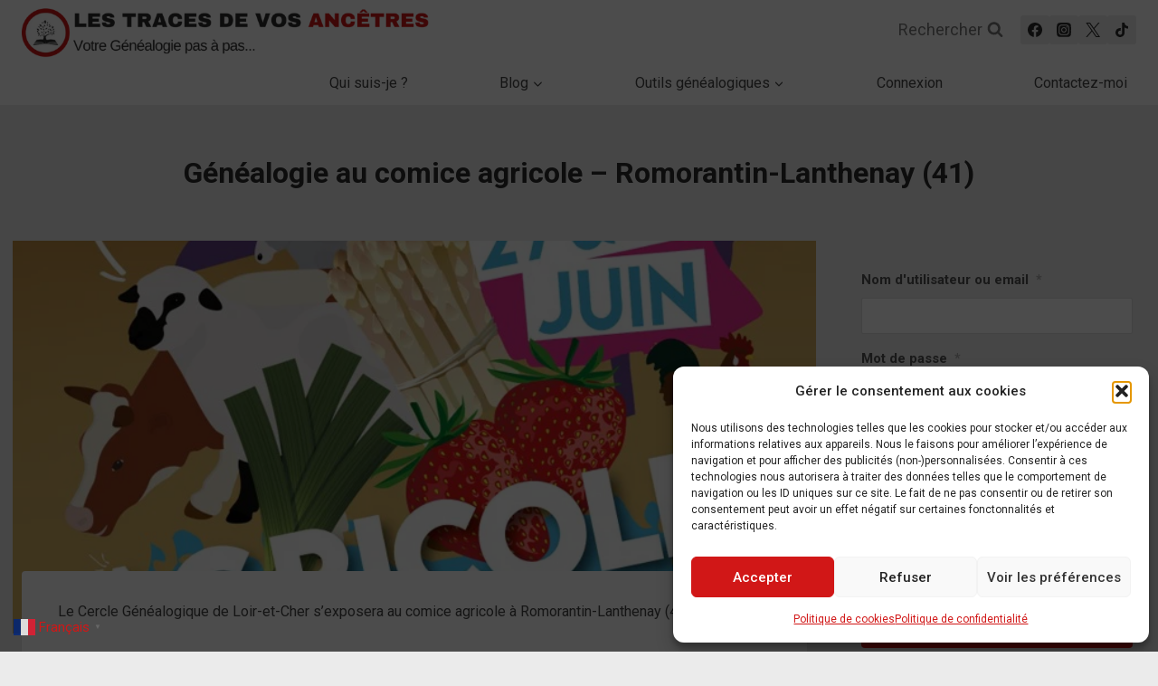

--- FILE ---
content_type: text/html; charset=UTF-8
request_url: https://www.lestracesdevosancetres.fr/genealogie-au-comice-agricole-romorantin-lanthenay-41
body_size: 105521
content:
<!doctype html>
<html dir="ltr" lang="fr-FR" prefix="og: https://ogp.me/ns#" class="no-js" itemtype="https://schema.org/WebPage" itemscope>
<head>
	<meta charset="UTF-8">
	<meta name="viewport" content="width=device-width, initial-scale=1, minimum-scale=1">
	<style id="jetpack-boost-critical-css">/* Critical CSS Key: singular_page */
@media all{:root{--swiper-theme-color:#007aff}.swiper-wrapper{box-sizing:content-box;display:flex;height:100%;position:relative;width:100%;z-index:1}.swiper-wrapper{transform:translateZ(0)}:root{--swiper-navigation-size:44px}.swiper-button-next,.swiper-button-prev{align-items:center;color:var(--swiper-navigation-color,var(--swiper-theme-color));display:flex;height:var(--swiper-navigation-size);justify-content:center;margin-top:calc(0px - var(--swiper-navigation-size)/ 2);position:absolute;top:var(--swiper-navigation-top-offset,50%);width:calc(var(--swiper-navigation-size)/44*27);z-index:10}.swiper-button-next svg,.swiper-button-prev svg{height:100%;-o-object-fit:contain;object-fit:contain;transform-origin:center;width:100%}.swiper-button-prev{left:var(--swiper-navigation-sides-offset,10px);right:auto}.swiper-button-next:after,.swiper-button-prev:after{font-family:swiper-icons;font-size:var(--swiper-navigation-size);font-variant:normal;letter-spacing:0;line-height:1;text-transform:none!important}.swiper-button-prev:after{content:"prev"}.swiper-button-next{left:auto;right:var(--swiper-navigation-sides-offset,10px)}.swiper-button-next:after{content:"next"}.swiper-pagination{position:absolute;text-align:center;transform:translateZ(0);z-index:10}:root{--swiper-theme-color:#007aff}.swiper-wrapper{box-sizing:content-box;display:flex;height:100%;position:relative;width:100%;z-index:1}.swiper-wrapper{transform:translateZ(0)}:root{--swiper-navigation-size:44px}.swiper-button-next,.swiper-button-prev{align-items:center;color:var(--swiper-navigation-color,var(--swiper-theme-color));display:flex;height:var(--swiper-navigation-size);justify-content:center;margin-top:calc(0px - var(--swiper-navigation-size)/ 2);position:absolute;top:var(--swiper-navigation-top-offset,50%);width:calc(var(--swiper-navigation-size)/44*27);z-index:10}.swiper-button-next svg,.swiper-button-prev svg{height:100%;-o-object-fit:contain;object-fit:contain;transform-origin:center;width:100%}.swiper-button-prev{left:var(--swiper-navigation-sides-offset,10px);right:auto}.swiper-button-next:after,.swiper-button-prev:after{font-family:swiper-icons;font-size:var(--swiper-navigation-size);font-variant:normal;letter-spacing:0;line-height:1;text-transform:none!important}.swiper-button-prev:after{content:"prev"}.swiper-button-next{left:auto;right:var(--swiper-navigation-sides-offset,10px)}.swiper-button-next:after{content:"next"}.swiper-pagination{position:absolute;text-align:center;transform:translateZ(0);z-index:10}}@media all{.wp-block-button__link{align-content:center;box-sizing:border-box;display:inline-block;height:100%;text-align:center;width:100%;word-break:break-word}:where(.wp-block-button__link){border-radius:9999px;box-shadow:none;padding:calc(.667em + 2px) calc(1.333em + 2px);text-decoration:none}.wp-block-buttons{box-sizing:border-box}.wp-block-buttons>.wp-block-button{display:inline-block;margin:0}.wp-block-buttons.is-content-justification-left{justify-content:flex-start}h2.has-background{padding:1.25em 2.375em}ul{box-sizing:border-box}.wp-block-tag-cloud{box-sizing:border-box}.wp-block-tag-cloud.aligncenter{justify-content:center;text-align:center}.wp-block-tag-cloud a{display:inline-block;margin-right:5px}.entry-content{counter-reset:footnotes}.aligncenter{clear:both}.screen-reader-text{border:0;clip-path:inset(50%);height:1px;margin:-1px;overflow:hidden;padding:0;position:absolute;width:1px;word-wrap:normal!important}html :where([style*=border-width]){border-style:solid}html :where(img[class*=wp-image-]){height:auto;max-width:100%}:where(figure){margin:0 0 1em}}@media all{.wp-block-button__link{display:inline-block;text-align:center;word-break:break-word;-webkit-box-sizing:border-box;box-sizing:border-box}:where(.wp-block-button__link){-webkit-box-shadow:none;box-shadow:none;text-decoration:none;border-radius:9999px;padding:calc(.667em + 2px) calc(1.333em + 2px)}}@media all{.wp-block-button__link{display:inline-block;text-align:center;word-break:break-word;-webkit-box-sizing:border-box;box-sizing:border-box}:where(.wp-block-button__link){-webkit-box-shadow:none;box-shadow:none;text-decoration:none;border-radius:9999px;padding:calc(.667em + 2px) calc(1.333em + 2px)}}@media all{.sc-line-item__item{display:-ms-grid;display:grid;-ms-grid-row-align:center;align-self:center;-ms-grid-columns:auto 1fr;grid-template-columns:auto 1fr}@media screen and (min-width:var(--mobile-size)){.sc-line-item__item{-ms-flex-wrap:no-wrap;flex-wrap:no-wrap}}.sc-line-item__price{color:var(--sc-input-label-color)}.sc-line-item__price{font-size:var(--sc-font-size-medium);font-weight:var(--sc-font-weight-semibold)}.sc-line-item__description,.sc-line-item__price-description{color:var(--sc-input-label-color);font-size:var(--sc-font-size-small);line-height:var(--sc-line-height-dense)}.sc-line-item__end{-webkit-box-flex:1;display:-webkit-box;display:-ms-flexbox;display:flex;-ms-flex:1;flex:1;-webkit-box-align:center;-ms-flex-align:center;align-items:center;-webkit-box-pack:end;-ms-flex-pack:end;-ms-flex-wrap:wrap;flex-wrap:wrap;justify-content:flex-end;-ms-flex-item-align:end;align-self:flex-end;margin-top:20px;width:100%}@media screen and (min-width:280px){.sc-line-item__end{margin-left:20px;margin-top:0;text-align:right;width:auto}.sc-line-item__price-text{text-align:right}}.sc-line-item__text{-webkit-box-flex:1;-ms-flex:1;flex:1}.sc-line-item__price-description{display:-webkit-box}.sc-line-item__price{font-size:var(--price-size)}}@media all{.sc-coupon-form{container-type:inline-size;position:relative}.sc-coupon-form[hidden]{display:none}.sc-coupon-form .trigger{font-size:var(--sc-font-size-small);line-height:var(--sc-line-height-dense)}.sc-coupon-form .sc-coupon__status{color:var(--sc-color-warning-700);display:-webkit-inline-box;display:-ms-inline-flexbox;display:inline-flex;font-size:var(--sc-font-size-small);gap:var(--sc-spacing-x-small);line-height:var(--sc-line-height-dense);-webkit-box-align:start;-ms-flex-align:start;align-items:flex-start;text-align:left;-webkit-box-pack:center;-ms-flex-pack:center;justify-content:center;-webkit-box-align:center;-ms-flex-align:center;align-items:center}.sc-coupon-form .sc-coupon__status svg{height:12px;width:12px}.sc-coupon-form__input-group .sc-input-group-text{opacity:1}.sc-coupon-form__input-group .sc-input-group-text button{background:rgba(0,0,0,0);border:0;-webkit-box-shadow:none;box-shadow:none;color:var(--sc-color-primary-500);font-size:var(--sc-button-font-size-medium);font-weight:var(--sc-font-weight-semibold);padding:0 6px}}@media all{.sc-form-control{background-color:var(--sc-input-background-color);border:var(--sc-input-border-width) solid var(--sc-input-border-color);border-radius:var(--sc-border-radius-medium);-webkit-box-shadow:var(--sc-input-box-shadow);box-shadow:var(--sc-input-box-shadow);-webkit-box-sizing:border-box;box-sizing:border-box;color:var(--sc-color-gray-700);display:block;font-family:var(--sc-input-font-family);font-size:var(--sc-input-font-size-medium);font-weight:var(--sc-input-font-weight);height:calc(var(--sc-input-height-medium) - var(--sc-input-border-width)*2);padding:0 var(--sc-input-spacing-medium);width:100%}.sc-form-control::-webkit-search-cancel-button,.sc-form-control::-webkit-search-results-button{-webkit-appearance:none}.sc-form-control::-webkit-input-placeholder{color:var(--sc-input-placeholder-color);opacity:1}.sc-form-control::-moz-placeholder{color:var(--sc-input-placeholder-color);opacity:1}.sc-form-control:-ms-input-placeholder{color:var(--sc-input-placeholder-color);opacity:1}.sc-form-control::-ms-input-placeholder{color:var(--sc-input-placeholder-color);opacity:1}.sc-form-control::placeholder{color:var(--sc-input-placeholder-color);opacity:1}}@media all{.sc-tag{display:-webkit-box;display:-ms-flexbox;display:flex;-webkit-box-align:center;-ms-flex-align:center;align-items:center;border-radius:var(--sc-input-border-radius-medium);border-width:0;-webkit-box-sizing:border-box;box-sizing:border-box;font-size:var(--sc-font-size-small);font-weight:var(--sc-font-weight-bold);line-height:1;line-height:calc(var(--sc-input-height-medium) - var(--sc-input-border-width)*2);padding:0 var(--sc-spacing-small);text-decoration:none;white-space:nowrap}.sc-tag--default{background-color:var(--sc-tag-default-background-color,var(--sc-color-gray-100));border-color:var(--sc-tag-default-border-color,var(--sc-color-gray-200));color:var(--sc-tag-default-color,var(--sc-color-gray-700))}.sc-tag--warning{background-color:var(--sc-color-warning-100);border-color:var(--sc-color-warning-200);color:var(--sc-color-warning-700)}}@media all{.wp-block-surecart-cart-icon{background:var(--sc-cart-icon-background,var(--sc-color-primary-500));border-radius:var(--sc-cart-icon-border-radius,var(--sc-input-border-radius-medium));bottom:var(--sc-cart-icon-bottom,30px);-webkit-box-shadow:var(--sc-shadow-small);box-shadow:var(--sc-shadow-small);color:var(--sc-cart-icon-color,var(--sc-color-primary-text,var(--sc-color-white)));font-family:var(--sc-cart-font-family,var(--sc-input-font-family));font-weight:var(--sc-font-weight-semibold);height:var(--sc-cart-icon-height,60px);left:var(--sc-cart-icon-left,auto);position:fixed;right:var(--sc-cart-icon-right,30px);top:var(--sc-cart-icon-top,auto);width:var(--sc-cart-icon-width,60px);z-index:var(--sc-cart-icon-z-index,99)}.wp-block-surecart-cart-icon[hidden]{display:none}.wp-block-surecart-cart-icon__container{display:-webkit-box;display:-ms-flexbox;display:flex;font-size:24px;line-height:0;position:relative;-webkit-box-align:center;-ms-flex-align:center;align-items:center;-webkit-box-pack:center;-ms-flex-pack:center;height:100%;justify-content:center;text-align:center}.wp-block-surecart-cart-icon__icon{font-size:var(--sc-cart-icon-size,1.1em)}.wp-block-surecart-cart-icon__icon svg{color:var(--sc-color-white)}.wp-block-surecart-cart-icon__count{background:var(--sc-cart-counter-background,var(--sc-color-gray-900));border-radius:var(--sc-cart-counter-border-radius,9999px);bottom:auto;-webkit-box-shadow:var(--sc-cart-icon-box-shadow,var(--sc-shadow-x-large));box-shadow:var(--sc-cart-icon-box-shadow,var(--sc-shadow-x-large));color:var(--sc-cart-counter-color,var(--sc-color-white));font-size:12px;left:auto;line-height:18px;padding:4px 10px;position:absolute;right:-8px;top:-8px;z-index:1}}@media all{.sc-product-line-item{display:block;font-family:var(--sc-font-sans)}.sc-product-line-item[hidden]{display:none}.sc-product-line-item__item{-webkit-box-sizing:border-box;box-sizing:border-box;display:-webkit-box;display:-ms-flexbox;display:flex;gap:18px;margin:0;min-width:0;-webkit-box-pack:justify;-ms-flex-pack:justify;justify-content:space-between;-webkit-box-align:stretch;-ms-flex-align:stretch;align-items:stretch;border-bottom:none;width:100%}.sc-product-line-item__text{-webkit-box-sizing:border-box;box-sizing:border-box;display:-webkit-box;display:-ms-flexbox;display:flex;gap:6px;margin:0;min-width:0;-webkit-box-orient:vertical;-webkit-box-direction:normal;-ms-flex-direction:column;flex-direction:column;-webkit-box-align:start;-ms-flex-align:start;align-items:flex-start;-webkit-box-pack:justify;-ms-flex-pack:justify;justify-content:space-between;-webkit-box-flex:1;-ms-flex:1 1 0%;flex:1 1 0%}.sc-product-line-item__text-details{display:-ms-grid;display:grid}.sc-product-line-item__title{-webkit-box-sizing:border-box;box-sizing:border-box;display:-webkit-box;display:-moz-box;font-size:var(--sc-font-size-medium);font-weight:var(--sc-font-weight-semibold);line-height:var(--sc-line-height-dense);margin:0;min-width:0;-webkit-box-orient:vertical;-webkit-line-clamp:3;-moz-box-lines:3;overflow:hidden;text-overflow:ellipsis}.sc-product-line-item__title{color:inherit;text-decoration:none}.sc-product-line-item__suffix{-webkit-box-sizing:border-box;box-sizing:border-box;min-width:0;-webkit-box-orient:vertical}.sc-product-line-item__suffix{-webkit-box-flex:1;display:-webkit-box;display:-ms-flexbox;display:flex;-ms-flex:1;flex:1;-webkit-box-direction:normal;-ms-flex-direction:column;flex-direction:column;-webkit-box-pack:start;-ms-flex-pack:justify;justify-content:space-between;-webkit-box-align:end;-ms-flex-align:end;align-items:flex-end;margin:0 0 0 auto;min-width:100px}.sc-product-line-item__price{max-width:100%;text-align:right}.sc-product-line-item__description{color:var(--sc-price-label-color,var(--sc-input-help-text-color));font-size:var(--sc-price-label-font-size,var(--sc-input-help-text-font-size-medium));line-height:var(--sc-line-height-dense)}.sc-product-line-item__price{font-size:var(--sc-font-size-medium);font-weight:var(--sc-font-weight-semibold)}.sc-product-line-item__price{color:var(--sc-input-label-color);line-height:var(--sc-line-height-dense)}}@media all{.sc-input-group{display:-webkit-box;display:-ms-flexbox;display:flex;-ms-flex-wrap:wrap;flex-wrap:wrap;position:relative;-webkit-box-align:stretch;-ms-flex-align:stretch;align-items:stretch;background-color:var(--sc-input-background-color);border:var(--sc-input-border);border-radius:var(--sc-border-radius-medium);-webkit-box-shadow:var(--sc-input-box-shadow);box-shadow:var(--sc-input-box-shadow);-webkit-box-sizing:border-box;box-sizing:border-box;width:100%}.sc-input-group[hidden]{display:none}.sc-input-group::-webkit-search-cancel-button,.sc-input-group::-webkit-search-results-button{-webkit-appearance:none}.sc-input-group>.sc-form-control{position:relative;-webkit-box-flex:1;background-color:rgba(0,0,0,0);border:0!important;border-radius:4px!important;-webkit-box-shadow:none!important;box-shadow:none!important;-ms-flex:1 1 auto;flex:1 1 auto;min-width:0;outline:0!important;padding:0 var(--sc-input-spacing-medium);width:1%}.sc-input-group-text{display:-webkit-box;display:-ms-flexbox;display:flex;-webkit-box-align:center;-ms-flex-align:center;align-items:center;color:var(--sc-input-color);font-size:var(--sc-font-size-medium);font-weight:var(--sc-font-weight-normal);line-height:var(--sc-line-height-normal);opacity:.5;padding:0 var(--sc-spacing-small);text-align:center;white-space:nowrap}.sc-input-group .sc-form-control:has(+.sc-input-group-text){padding-right:0}}@media all{.wp-block-buttons>.wp-block-button{display:inline-block;margin:0}.wp-block-buttons.is-content-justification-left{-webkit-box-pack:start;-ms-flex-pack:start;justify-content:flex-start}}@media all{.sc-button__link{-webkit-box-sizing:border-box;box-sizing:border-box;display:inline-block;position:relative}.sc-button__link{text-align:center}.sc-button__link .sc-spinner{left:calc(50% - 8px);opacity:0;position:absolute;top:calc(50% - 8px);visibility:hidden;--spinner-size:10px}}@media all{.sc-drawer{background-color:var(--sc-panel-background-color);border:none;border-radius:0;bottom:auto;-webkit-box-shadow:var(--sc-shadow-x-large);box-shadow:var(--sc-shadow-x-large);-webkit-box-shadow:0 0 0 100vw rgba(0,0,0,.1);box-shadow:0 0 0 100vw rgba(0,0,0,.1);-webkit-box-sizing:border-box;box-sizing:border-box;font-family:var(--sc-font-sans);font-weight:var(--sc-font-weight-normal);left:auto;margin:auto;min-height:100dvh;min-width:var(--sc-drawer-min-width,"300px");outline:0;overflow:hidden;padding:0;position:fixed;right:0;top:0;width:var(--sc-drawer-width,31rem);z-index:var(--sc-z-index-drawer,999999999)}.sc-drawer__wrapper{display:-webkit-box;display:-ms-flexbox;display:flex;-webkit-box-orient:vertical;-webkit-box-direction:normal;-ms-flex-direction:column;flex-direction:column;min-height:calc(100dvh - 2px);overflow:hidden}}@media all{.sc-block-ui{background:var(--sc-block-ui-background-color,var(--sc-color-white));bottom:0;left:0;margin:0;opacity:var(--sc-block-ui-opacity,.35);padding:0;position:var(--sc-block-ui-position,absolute);right:0;top:0;visibility:visible;z-index:9}.sc-block-ui[hidden]{display:block;opacity:0;visibility:hidden}}@media all{.sc-alert{border-radius:var(--sc-alert-border-radius,var(--sc-border-radius-medium));display:-webkit-box;display:-ms-flexbox;display:flex;font-family:var(--sc-input-font-family);font-size:var(--sc-button-font-size-medium);font-weight:var(--sc-font-weight-normal);line-height:var(--sc-line-height-dense);padding:var(--sc-spacing-large);-webkit-box-align:start;-ms-flex-align:start;align-items:flex-start;background:var(--sc-alert-background-color,var(--sc-color-white));border:var(--sc-alert-border,var(--sc-input-border));border-top:solid var(--sc-alert-border-width,3px);-webkit-box-shadow:var(--sc-shadow-small);box-shadow:var(--sc-shadow-small);color:var(--sc-alert-color,var(--sc-input-label-color))}.sc-alert[hidden]{display:none!important}.sc-alert__text{-webkit-box-flex:1;-ms-flex:1;flex:1}.sc-alert__alert--danger{border-top-color:var(--sc-alert-danger-border-color,var(--sc-color-danger-500))}.sc-alert__alert--danger .sc-alert__title{color:var(--sc-alert-title-color,var(--sc-color-gray-800))}.sc-alert__alert--danger .sc-alert__icon{color:var(--sc-alert-danger-icon-color,var(--sc-color-danger-500))}.sc-alert__icon{-webkit-box-flex:1;-ms-flex:1;flex:1;-webkit-box-flex:0;display:-webkit-box;display:-ms-flexbox;display:flex;-ms-flex:0 0 auto;flex:0 0 auto;-webkit-box-align:center;-ms-flex-align:center;align-items:center;font-size:var(--sc-font-size-large);-webkit-padding-end:var(--sc-spacing-medium);padding-inline-end:var(--sc-spacing-medium)}.sc-alert__title{font-weight:var(--sc-font-weight-semibold)}}@media all{:root{--sc-color-white:#fff;--sc-color-gray-100:#f3f4f6;--sc-color-gray-200:#e5e7eb;--sc-color-gray-300:#dce0e6;--sc-color-gray-400:#9ca3af;--sc-color-gray-500:#6b7280;--sc-color-gray-600:#4b5563;--sc-color-gray-700:#374151;--sc-color-gray-800:#1f2937;--sc-color-gray-900:#111827;--sc-color-primary:217;--sc-color-primary-luminance:60%;--sc-color-primary-saturation:91%;--sc-color-primary-500:hsl(var(--sc-color-primary),var(--sc-color-primary-saturation),var(--sc-color-primary-luminance));--sc-color-primary-text:var(--sc-color-white);--sc-color-warning-100:#fef3c7;--sc-color-warning-200:#fde68a;--sc-color-warning-700:#b45309;--sc-color-danger-500:#ef4444;--sc-border-radius-medium:0.35em;--sc-shadow-small:0 1px 2px #0d131e1a;--sc-shadow-x-large:0 4px 16px #0d131e1a;--sc-spacing-xx-small:0.25em;--sc-spacing-x-small:0.5em;--sc-spacing-small:0.75em;--sc-spacing-medium:1em;--sc-spacing-large:1.25em;--sc-spacing-xx-large:2.25em;--sc-spacing-xxxx-large:4.5em;--sc-font-sans:"Inter",-apple-system,BlinkMacSystemFont,"Segoe UI",Roboto,Helvetica,Arial,sans-serif,"Apple Color Emoji","Segoe UI Emoji","Segoe UI Symbol";--sc-font-size-x-small:0.75em;--sc-font-size-small:0.875em;--sc-font-size-medium:1em;--sc-font-size-large:1.15em;--sc-font-weight-normal:400;--sc-font-weight-semibold:500;--sc-font-weight-bold:600;--sc-line-height-dense:1.4;--sc-line-height-normal:1.8;--sc-focus-ring-color-primary:var(--sc-color-primary-500);--sc-focus-ring-width:1px;--sc-form-row-spacing:var(--sc-spacing-small);--sc-drawer-border:solid var(--sc-input-border-width) var(--sc-input-border-color);--sc-input-box-shadow:rgba(0,0,0,.05) 0px 1px 2px 0px;--sc-input-height-medium:2.8em;--sc-input-height-large:3em;--sc-input-background-color:var(--sc-color-white);--sc-input-border:solid var(--sc-input-border-width) var(--sc-input-border-color);--sc-input-border-color:var(--sc-color-gray-300);--sc-input-border-width:1px;--sc-input-border-radius-medium:var(--sc-border-radius-medium);--sc-input-font-family:var(--sc-font-sans);--sc-input-font-weight:var(--sc-font-weight-normal);--sc-input-font-size-medium:var(--sc-font-size-medium);--sc-input-label-margin:var(--sc-spacing-xx-small);--sc-input-color:var(--sc-color-gray-700);--sc-input-placeholder-color:var(--sc-color-gray-400);--sc-input-spacing-medium:var(--sc-spacing-medium);--sc-input-label-font-size-medium:var(--sc-font-size-medium);--sc-input-label-color:var(--sc-color-gray-600);--sc-input-help-text-font-size-medium:var(--sc-font-size-small);--sc-input-help-text-color:var(--sc-color-gray-500);--sc-input-error-text-color:var(--sc-color-danger-500);--sc-panel-background-color:var(--sc-color-white);--sc-z-index-drawer:99999}[class*=wp-block-surecart-][hidden]{display:none}}@media all{.sc-spinner{--track-color:#0d131e20;--stroke-width:2px;--spinner-size:1em;border:solid var(--stroke-width) var(--track-color);border-radius:50%;border-right-color:currentColor;border-top-color:currentColor;display:inline-block;height:var(--spinner-size);width:var(--spinner-size)}}@media all{[class*=wp-block-surecart-][hidden]{display:none}:root{--sc-color-white:#fff;--sc-color-gray-100:#f3f4f6;--sc-color-gray-200:#e5e7eb;--sc-color-gray-300:#dce0e6;--sc-color-gray-400:#9ca3af;--sc-color-gray-500:#6b7280;--sc-color-gray-600:#4b5563;--sc-color-gray-700:#374151;--sc-color-gray-800:#1f2937;--sc-color-gray-900:#111827;--sc-color-primary:217;--sc-color-primary-luminance:60%;--sc-color-primary-saturation:91%;--sc-color-primary-500:hsl(var(--sc-color-primary),var(--sc-color-primary-saturation),var(--sc-color-primary-luminance));--sc-color-primary-text:var(--sc-color-white);--sc-color-warning-100:#fef3c7;--sc-color-warning-200:#fde68a;--sc-color-warning-700:#b45309;--sc-color-danger-500:#ef4444;--sc-border-radius-medium:0.35em;--sc-shadow-small:0 1px 2px #0d131e1a;--sc-shadow-x-large:0 4px 16px #0d131e1a;--sc-spacing-xx-small:0.25em;--sc-spacing-x-small:0.5em;--sc-spacing-small:0.75em;--sc-spacing-medium:1em;--sc-spacing-large:1.25em;--sc-spacing-xx-large:2.25em;--sc-spacing-xxxx-large:4.5em;--sc-font-sans:"Inter",-apple-system,BlinkMacSystemFont,"Segoe UI",Roboto,Helvetica,Arial,sans-serif,"Apple Color Emoji","Segoe UI Emoji","Segoe UI Symbol";--sc-font-size-x-small:0.75em;--sc-font-size-small:0.875em;--sc-font-size-medium:1em;--sc-font-size-large:1.15em;--sc-font-weight-normal:400;--sc-font-weight-semibold:500;--sc-font-weight-bold:600;--sc-line-height-dense:1.4;--sc-line-height-normal:1.8;--sc-focus-ring-color-primary:var(--sc-color-primary-500);--sc-focus-ring-width:1px;--sc-button-font-size-medium:var(--sc-font-size-medium);--sc-column-spacing:var(--sc-spacing-xx-large);--sc-form-row-spacing:var(--sc-spacing-small);--sc-drawer-border:solid var(--sc-input-border-width) var(--sc-input-border-color);--sc-input-box-shadow:rgba(0,0,0,0.05) 0px 1px 2px 0px;--sc-input-height-medium:2.8em;--sc-input-height-large:3em;--sc-input-background-color:var(--sc-color-white);--sc-input-border:solid var(--sc-input-border-width) var(--sc-input-border-color);--sc-input-border-color:var(--sc-color-gray-300);--sc-input-border-width:1px;--sc-input-border-radius-medium:var(--sc-border-radius-medium);--sc-input-font-family:var(--sc-font-sans);--sc-input-font-weight:var(--sc-font-weight-normal);--sc-input-font-size-medium:var(--sc-font-size-medium);--sc-input-label-margin:var(--sc-spacing-xx-small);--sc-input-color:var(--sc-color-gray-700);--sc-input-placeholder-color:var(--sc-color-gray-400);--sc-input-spacing-medium:var(--sc-spacing-medium);--sc-input-label-font-size-medium:var(--sc-font-size-medium);--sc-input-label-color:var(--sc-color-gray-600);--sc-input-help-text-font-size-medium:var(--sc-font-size-small);--sc-input-help-text-color:var(--sc-color-gray-500);--sc-input-error-text-color:var(--sc-color-danger-500);--sc-panel-background-color:var(--sc-color-white);--sc-z-index-drawer:99999}}@media all{:root{--swiper-theme-color:#007aff}.swiper-wrapper{position:relative;width:100%;height:100%;z-index:1;display:flex;box-sizing:content-box}.swiper-wrapper{transform:translate3d(0,0,0)}:root{--swiper-navigation-size:44px}.swiper-button-next,.swiper-button-prev{position:absolute;top:var(--swiper-navigation-top-offset,50%);width:calc(var(--swiper-navigation-size)/44*27);height:var(--swiper-navigation-size);margin-top:calc(0px - (var(--swiper-navigation-size)/ 2));z-index:10;display:flex;align-items:center;justify-content:center;color:var(--swiper-navigation-color,var(--swiper-theme-color))}.swiper-button-next svg,.swiper-button-prev svg{width:100%;height:100%;object-fit:contain;transform-origin:center}.swiper-button-prev{left:var(--swiper-navigation-sides-offset,10px);right:auto}.swiper-button-next{right:var(--swiper-navigation-sides-offset,10px);left:auto}.swiper-button-next:after,.swiper-button-prev:after{font-family:swiper-icons;font-size:var(--swiper-navigation-size);text-transform:none!important;letter-spacing:0;font-variant:initial;line-height:1}.swiper-button-prev:after{content:"prev"}.swiper-button-next{right:var(--swiper-navigation-sides-offset,10px);left:auto}.swiper-button-next:after{content:"next"}.swiper-pagination{position:absolute;text-align:center;transform:translate3d(0,0,0);z-index:10}}@media all{.entry-content a{text-decoration:none}.directorist-content-active{-webkit-box-sizing:border-box;box-sizing:border-box}}@media all{:root{--swiper-theme-color:#007aff}.swiper-wrapper{position:relative;width:100%;height:100%;z-index:1;display:flex;box-sizing:content-box}.swiper-wrapper{transform:translate3d(0,0,0)}:root{--swiper-navigation-size:44px}.swiper-button-next,.swiper-button-prev{position:absolute;top:50%;width:calc(var(--swiper-navigation-size)/44*27);height:var(--swiper-navigation-size);margin-top:calc(0px - (var(--swiper-navigation-size)/ 2));z-index:10;display:flex;align-items:center;justify-content:center;color:var(--swiper-navigation-color,var(--swiper-theme-color))}.swiper-button-next:after,.swiper-button-prev:after{font-family:swiper-icons;font-size:var(--swiper-navigation-size);text-transform:none!important;letter-spacing:0;font-variant:initial;line-height:1}.swiper-button-prev{left:10px;right:auto}.swiper-button-prev:after{content:"prev"}.swiper-button-next{right:10px;left:auto}.swiper-button-next:after{content:"next"}.swiper-pagination{position:absolute;text-align:center;transform:translate3d(0,0,0);z-index:10}}@media all{html{line-height:1.15;-webkit-text-size-adjust:100%}body{margin:0}main{display:block;min-width:0}h1{font-size:2em;margin:.67em 0}a{background-color:rgba(0,0,0,0)}b,strong{font-weight:700}img{border-style:none}button,input,optgroup,textarea{font-size:100%;margin:0}button,input{overflow:visible}button{text-transform:none}[type=submit],button{-webkit-appearance:button}textarea{overflow:auto}[type=checkbox]{box-sizing:border-box;padding:0}[type=search]{-webkit-appearance:textfield;outline-offset:-2px}details{display:block}summary{display:list-item}template{display:none}[hidden]{display:none}:root{--global-gray-400:#CBD5E0;--global-gray-500:#A0AEC0;--global-md-spacing:2rem;--global-xl-spacing:3.5em;--global-xxl-spacing:5rem;--global-font-size-small:clamp(0.8rem,0.73rem + 0.217vw,0.9rem);--global-font-size-medium:clamp(1.1rem,0.995rem + 0.326vw,1.25rem);--global-font-size-large:clamp(1.75rem,1.576rem + 0.543vw,2rem);--global-font-size-larger:clamp(2rem,1.6rem + 1vw,2.5rem);--global-font-size-xxlarge:clamp(2.25rem,1.728rem + 1.63vw,3rem)}h1,h2,h3{padding:0;margin:0}i{font-style:italic}mark{text-decoration:none}html{box-sizing:border-box}*,::after,::before{box-sizing:inherit}ul{margin:0 0 1.5em 1.5em;padding:0}ul{list-style:disc}li>ul{margin-bottom:0;margin-left:1.5em}img{display:block;height:auto;max-width:100%}figure{margin:.5em 0}a{color:var(--global-palette-highlight)}.link-style-hover-background .entry-content p a{color:var(--global-palette-highlight);text-decoration:none;background-image:linear-gradient(var(--global-palette-highlight),var(--global-palette-highlight));background-position:0 100%;background-repeat:no-repeat;background-size:100% 1px}.screen-reader-text{clip:rect(1px,1px,1px,1px);position:absolute!important;height:1px;width:1px;overflow:hidden;word-wrap:normal!important}textarea{width:100%}input[type=email],input[type=password],input[type=search],input[type=text],textarea{-webkit-appearance:none;color:var(--global-palette5);border:1px solid var(--global-gray-400);border-radius:3px;padding:.4em .5em;max-width:100%;background:var(--global-palette9);box-shadow:0 0 0 -7px transparent}.search-form{position:relative}.search-form input.search-field,.search-form input[type=search]{padding-right:60px;width:100%}.search-form .search-submit[type=submit]{top:0;right:0;bottom:0;position:absolute;color:transparent;background:rgba(0,0,0,0);z-index:2;width:50px;border:0;padding:8px 12px 7px;border-radius:0;box-shadow:none;overflow:hidden}.search-form .kadence-search-icon-wrap{position:absolute;right:0;top:0;height:100%;width:50px;padding:0;text-align:center;background:0 0;z-index:3;color:var(--global-palette6);text-shadow:none;display:flex;align-items:center;justify-content:center}fieldset{padding:.625em 1.425em .625em;border:1px solid var(--global-gray-500);margin-top:1.2em;margin-bottom:1.2em}.wp-block-button__link,.wp-element-button,button,input[type=submit]{border-radius:3px;background:var(--global-palette-btn-bg);color:var(--global-palette-btn);padding:.4em 1em;border:0;font-size:1.125rem;line-height:1.6;display:inline-block;font-family:inherit;text-decoration:none;box-shadow:0 0 0 -7px transparent}.kadence-svg-iconset{display:inline-flex;align-self:center}.kadence-svg-iconset svg{height:1em;width:1em}.kadence-svg-iconset.svg-baseline svg{top:.125em;position:relative}:root .has-theme-palette-1-background-color{background-color:var(--global-palette1)}:root .has-theme-palette-9-color{color:var(--global-palette9)}.kt-clear::after,.kt-clear::before{content:" ";display:table}.kt-clear::after{clear:both}.content-area{margin:var(--global-xxl-spacing) 0}.entry-content{word-break:break-word}.entry-hero-layout-contained,.site-container{margin:0 auto;padding:0 var(--global-content-edge-padding)}.content-bg{background:#fff}@media screen and (min-width:1025px){.has-sidebar .content-container{display:grid;grid-template-columns:5fr 2fr;grid-gap:var(--global-xl-spacing);justify-content:center}#secondary{grid-column:2;grid-row:1;min-width:0}.has-sidebar .wp-site-blocks .content-container .alignfull,.has-sidebar .wp-site-blocks .content-container .alignwide{width:unset;max-width:unset;margin-left:0;margin-right:0}.has-sidebar .content-container .kadence-thumbnail-position-behind.alignwide{margin-left:-10px;margin-right:-10px}}#kt-scroll-up,#kt-scroll-up-reader{position:fixed;transform:translateY(40px);opacity:0;z-index:1000;display:flex}#kt-scroll-up-reader.scroll-up-style-outline,#kt-scroll-up.scroll-up-style-outline{background:rgba(0,0,0,0)}.scroll-up-style-outline,.scroll-up-wrap.scroll-up-style-outline{border-width:2px;border-style:solid;border-color:currentColor;color:var(--global-palette4)}#kt-scroll-up-reader{transform:translateY(0)}#kt-scroll-up-reader:not(:focus){clip:rect(1px,1px,1px,1px);height:1px;width:1px;overflow:hidden;word-wrap:normal!important}@media screen and (max-width:719px){.vs-sm-false{display:none!important}}#wrapper{overflow:hidden;overflow:clip}.aligncenter{clear:both;display:block;margin-left:auto;margin-right:auto;text-align:center}body.footer-on-bottom #wrapper{min-height:100vh;display:flex;flex-direction:column}body.footer-on-bottom #inner-wrap{flex:1 0 auto}}@media all{.um-modal-close{display:block;position:fixed;right:0;top:0;font-size:24px;text-decoration:none!important;color:#fff!important;padding:0 10px}.um-modal-body{min-height:3px;padding:20px;box-sizing:border-box!important;width:100%;background:#fff;-moz-border-radius:0 0 3px 3px;-webkit-border-radius:0 0 3px 3px;border-radius:0 0 3px 3px}.um-modal-body.photo{-moz-border-radius:3px;-webkit-border-radius:3px;border-radius:3px;box-shadow:0 0 0 1px rgba(0,0,0,.1),0 0 0 1px rgba(255,255,255,.12) inset;background:#888;padding:0}}@media all{@font-face{font-family:Ionicons;font-display:swap;font-weight:400;font-style:normal}[class^=um-icon-]:before{font-family:Ionicons!important;font-style:normal!important;font-weight:400!important;font-variant:normal!important;text-transform:none!important;speak:none;line-height:1;-webkit-font-smoothing:antialiased;-moz-osx-font-smoothing:grayscale}.um-icon-android-checkbox-outline-blank:before{content:""}.um-icon-eye:before{content:""}}@media all{@font-face{font-family:FontAwesome;font-display:swap;font-weight:400;font-style:normal}[class^=um-faicon-]:before{font-family:FontAwesome!important;font-style:normal!important;font-weight:400!important;font-variant:normal!important;text-transform:none!important;speak:none;line-height:1;-webkit-font-smoothing:antialiased;-moz-osx-font-smoothing:grayscale}.um-faicon-times:before{content:""}}@media all{.um:not(.um-admin){width:100%;text-align:left;box-sizing:border-box;color:#666;font-size:15px;margin-bottom:30px!important;-webkit-font-smoothing:antialiased!important;-moz-osx-font-smoothing:grayscale!important;opacity:0}.um:not(.um-admin) :after,.um:not(.um-admin) :before{box-sizing:content-box}.um:not(.um-admin):not(.um-directory) input{font-size:15px}.um:not(.um-admin) *{-webkit-font-smoothing:antialiased!important;-moz-osx-font-smoothing:grayscale!important}.um-left{float:left}.um-right{float:right}.um-clear{clear:both}.um-half{width:48%}.um-col-alt{margin:15px 0 5px 0}.um-col-alt-b{padding-top:20px}.um-field{position:relative;padding:15px 0 0 0}.um-field-c{padding-top:0!important}.um-field-label{display:block;margin:0 0 8px 0}.um-field-label label{font-size:15px!important;line-height:22px!important;font-weight:600}.um-field-area{position:relative;word-wrap:break-word}.um-field-area-password{position:relative}.um-toggle-password{display:block;position:absolute;right:0;top:0;height:100%;width:40px;text-align:center;box-sizing:border-box;font-size:20px;line-height:2}.um-field-block{color:#777;font-size:17px}.um-form input[type=password],.um-form input[type=text]{padding:0 12px!important;width:100%;display:block!important;-moz-border-radius:2px;-webkit-border-radius:2px;border-radius:2px;outline:0!important;font-size:15px!important;height:40px!important;box-sizing:border-box!important;box-shadow:none!important;margin:0!important;position:static}.um-form .um-field-area-password input[type=password]{padding-right:40px!important}.um-field-c .um-field-checkbox{margin-bottom:14px;margin-top:0!important;position:relative}.um-field-checkbox:not(.um-field){display:block;margin:8px 0;position:relative}.um-field-checkbox input{opacity:0!important;display:inline!important;width:0!important;float:left}.um-field-checkbox-state{position:absolute;top:0;left:1px;width:24px;height:24px}.um-field-checkbox-state i{font-size:24px;line-height:24px;height:24px;color:#aaa}.um-field-checkbox-option{margin:0 0 0 36px;line-height:24px;color:#888!important;display:block}input[type=submit].um-button{vertical-align:middle!important;height:auto!important;font-size:15px;width:100%;box-shadow:none;text-shadow:none;font-family:inherit;outline:0!important;margin:0;opacity:1;-webkit-appearance:none}.um-button{font-size:15px;border:none!important;display:block;width:100%;line-height:1em!important;padding:16px 20px!important;text-decoration:none!important;text-align:center;text-transform:none!important;font-weight:400!important;overflow:hidden;position:relative;box-sizing:border-box;-moz-border-radius:4px!important;-webkit-border-radius:4px!important;border-radius:4px!important;-webkit-box-shadow:0 4px 6px rgba(50,50,93,.11),0 1px 3px rgba(0,0,0,.08);box-shadow:0 4px 6px rgba(50,50,93,.11),0 1px 3px rgba(0,0,0,.08);opacity:1}a.um-button{font-size:15px;border:none!important;display:block;width:100%;line-height:1em!important;padding:16px 20px!important;text-decoration:none!important;text-align:center;text-transform:none!important;font-weight:400!important;overflow:hidden;position:relative;box-sizing:border-box;-moz-border-radius:4px!important;-webkit-border-radius:4px!important;border-radius:4px!important;-webkit-box-shadow:0 4px 6px rgba(50,50,93,.11),0 1px 3px rgba(0,0,0,.08);box-shadow:0 4px 6px rgba(50,50,93,.11),0 1px 3px rgba(0,0,0,.08);opacity:1}a.um-link-alt{line-height:22px;color:#888!important;display:block!important;text-decoration:none!important;font-weight:400;text-align:center;border-bottom:none!important}span.um-req{margin:0 0 0 8px;font-size:14px;display:inline-block}.um_request_name{display:none!important}}@media all{.um{margin-left:auto!important;margin-right:auto!important}.um a.um-button,.um input[type=submit].um-button{background:#3ba1da}.um .um-button{color:#fff}.um .um-button:before{color:#fff}.um .um-button.um-alt{background:#eee}.um .um-button.um-alt{color:#666}.um .um-button.um-alt:before{color:#666}.um .um-field-label{color:#555}.um .um-form input[type=password],.um .um-form input[type=text]{border:1px solid #ddd!important}.um .um-form input[type=password],.um .um-form input[type=text]{background-color:#fff}.um .um-form input[type=password],.um .um-form input[type=text]{color:#666}.um .um-form input:-webkit-autofill{-webkit-box-shadow:0 0 0 50px #fff inset;-webkit-text-fill-color:#666}.um .um-form ::-webkit-input-placeholder{color:#aaa;opacity:1!important}.um .um-form ::-moz-placeholder{color:#aaa;opacity:1!important}.um .um-form ::-moz-placeholder{color:#aaa;opacity:1!important}.um .um-form ::-ms-input-placeholder{color:#aaa;opacity:1!important}.um span.um-req{color:#aaa}}@media all{.site-branding{max-height:inherit}.site-branding a.brand{display:flex;gap:1em;flex-direction:row;align-items:center;text-decoration:none;color:inherit;max-height:inherit}.site-branding a.brand img{display:block}.header-navigation ul ul.sub-menu{display:none;position:absolute;top:100%;flex-direction:column;background:#fff;margin-left:0;box-shadow:0 2px 13px rgba(0,0,0,.1);z-index:1000}.header-navigation ul ul.sub-menu>li:last-child{border-bottom:0}.nav--toggle-sub .dropdown-nav-toggle{display:block;background:0 0;position:absolute;right:0;top:50%;width:.7em;height:.7em;font-size:inherit;width:.9em;height:.9em;font-size:.9em;display:inline-flex;line-height:inherit;margin:0;padding:0;border:none;border-radius:0;transform:translateY(-50%);overflow:visible}.nav--toggle-sub ul ul .dropdown-nav-toggle{right:.2em}.nav--toggle-sub ul ul .dropdown-nav-toggle .kadence-svg-iconset{transform:rotate(-90deg)}.nav--toggle-sub li.menu-item-has-children{position:relative}.nav-drop-title-wrap{position:relative;padding-right:1em;display:block}.header-menu-container,.header-navigation{display:flex}.header-navigation li.menu-item>a{display:block;width:100%;text-decoration:none;color:var(--global-palette4);transform:translate3d(0,0,0)}.header-navigation ul.sub-menu{display:block;list-style:none;margin:0;padding:0}.header-navigation ul li.menu-item>a{padding:.6em .5em}.header-navigation ul ul li.menu-item>a{padding:1em}.header-navigation ul ul li.menu-item>a{width:200px}.header-navigation ul ul ul.sub-menu{top:0;left:100%;right:auto;min-height:100%}.header-navigation .menu{display:flex;flex-wrap:wrap;justify-content:center;align-items:center;list-style:none;margin:0;padding:0}.menu-toggle-open{display:flex;background:0 0;align-items:center;box-shadow:none}.menu-toggle-open .menu-toggle-icon{display:flex}.menu-toggle-open.menu-toggle-style-default{border:0}.wp-site-blocks .menu-toggle-open{box-shadow:none}.mobile-navigation{width:100%}.mobile-navigation a{display:block;width:100%;text-decoration:none;padding:.6em .5em}.mobile-navigation ul{display:block;list-style:none;margin:0;padding:0}.drawer-nav-drop-wrap{display:flex;position:relative}.drawer-nav-drop-wrap a{color:inherit}.drawer-nav-drop-wrap .drawer-sub-toggle{background:0 0;color:inherit;padding:.5em .7em;display:flex;border:0;border-radius:0;box-shadow:none;line-height:normal}.mobile-navigation ul ul{padding-left:1em}.mobile-navigation ul.has-collapse-sub-nav ul.sub-menu{display:none}.popup-drawer{position:fixed;display:none;top:0;bottom:0;left:-99999rem;right:99999rem;z-index:100000}.popup-drawer .drawer-overlay{background-color:rgba(0,0,0,.4);position:fixed;top:0;right:0;bottom:0;left:0;opacity:0}.popup-drawer .drawer-inner{width:100%;transform:translateX(100%);max-width:90%;right:0;top:0;overflow:auto;background:#090c10;color:#fff;bottom:0;opacity:0;position:fixed;box-shadow:0 0 2rem 0 rgba(0,0,0,.1);display:flex;flex-direction:column}.popup-drawer .drawer-header{padding:0 1.5em;display:flex;justify-content:flex-end;min-height:calc(1.2em + 24px)}.popup-drawer .drawer-header .drawer-toggle{background:0 0;border:0;font-size:24px;line-height:1;padding:.6em .15em;color:inherit;display:flex;box-shadow:none;border-radius:0}.popup-drawer .drawer-content{padding:0 1.5em 1.5em}.popup-drawer .drawer-header .drawer-toggle{width:1em;position:relative;height:1em;box-sizing:content-box;font-size:24px}.drawer-toggle .toggle-close-bar{width:.75em;height:.08em;background:currentColor;transform-origin:center center;position:absolute;margin-top:-.04em;opacity:0;border-radius:.08em;left:50%;margin-left:-.375em;top:50%;transform:rotate(45deg) translateX(-50%)}.drawer-toggle .toggle-close-bar:last-child{transform:rotate(-45deg) translateX(50%)}#main-header{display:none}#masthead{position:relative;z-index:11}@media screen and (min-width:1025px){#main-header{display:block}#mobile-header{display:none}}.site-header-row{display:grid;grid-template-columns:auto auto}.site-header-row.site-header-row-center-column{grid-template-columns:1fr auto 1fr}.site-header-row.site-header-row-only-center-column{display:flex;justify-content:center}.site-header-row.site-header-row-only-center-column .site-header-section-center{flex-grow:1}.site-header-section{display:flex;max-height:inherit}.site-header-item{display:flex;align-items:center;margin-right:10px;max-height:inherit}.site-header-section>.site-header-item:last-child{margin-right:0}.drawer-content .site-header-item{margin-right:0;margin-bottom:10px}.drawer-content .site-header-item:last-child{margin-bottom:0}.site-header-section-right{justify-content:flex-end}.site-header-section-center{justify-content:center}.header-navigation-layout-stretch-true{flex-grow:1}.header-navigation-layout-stretch-true .header-navigation{flex-grow:1}.header-navigation-layout-stretch-true .header-navigation .header-menu-container{flex-grow:1}.header-navigation-layout-stretch-true .header-navigation .header-menu-container .menu{flex-grow:1;justify-content:space-between}.element-social-inner-wrap{display:flex;flex-wrap:wrap;align-items:center;gap:.3em}a.social-button{width:2em;text-decoration:none;height:2em;display:inline-flex;justify-content:center;align-items:center;margin:0;color:var(--global-palette4);background:var(--global-palette7);border-radius:3px}.search-toggle-open{display:flex;background:0 0;align-items:center;padding:.5em;box-shadow:none}.search-toggle-open .search-toggle-label{padding-right:5px}.search-toggle-open .search-toggle-icon{display:flex}.search-toggle-open .search-toggle-icon svg.kadence-svg-icon{top:-.05em;position:relative}.search-toggle-open.search-toggle-style-default{border:0}.popup-drawer-layout-fullwidth .drawer-inner{max-width:none;background:rgba(9,12,16,.97)}#search-drawer .drawer-inner .drawer-header{position:relative;z-index:100}#search-drawer .drawer-inner .drawer-content{display:flex;justify-content:center;align-items:center;position:absolute;top:0;bottom:0;left:0;right:0;padding:2em}#search-drawer .drawer-inner form{max-width:800px;width:100%;margin:0 auto;display:flex}#search-drawer .drawer-inner form label{flex-grow:2}#search-drawer .drawer-inner form ::-webkit-input-placeholder{color:currentColor;opacity:.5}#search-drawer .drawer-inner form ::-moz-placeholder{color:currentColor;opacity:.5}#search-drawer .drawer-inner form :-ms-input-placeholder{color:currentColor;opacity:.5}#search-drawer .drawer-inner form :-moz-placeholder{color:currentColor;opacity:.5}#search-drawer .drawer-inner input.search-field{width:100%;background:0 0;color:var(--global-palette6);padding:.8em 80px .8em .8em;font-size:20px;border:1px solid currentColor}#search-drawer .drawer-inner .search-submit[type=submit]{width:70px}#search-drawer .drawer-inner .kadence-search-icon-wrap{color:var(--global-palette6);width:70px}.kadence-sticky-header{position:relative;z-index:1}#mobile-drawer{z-index:99999}}@media all{.widget{margin-top:0;margin-bottom:1.5em}.widget-area a:where(:not(.button):not(.wp-block-button__link):not(.wp-element-button)){color:var(--global-palette3);text-decoration:none}.sidebar-link-style-plain.widget-area a:where(:not(.button):not(.wp-block-button__link):not(.wp-element-button)){text-decoration:none}.widget-area .widget{margin-left:0;margin-right:0}.entry{box-shadow:0 15px 25px -10px rgba(0,0,0,.05);border-radius:.25rem}.content-wrap{position:relative}.kadence-thumbnail-position-behind+.entry{z-index:1;position:relative}@media screen and (max-width:719px){.content-style-boxed .content-bg:not(.loop-entry){margin-left:-1rem;margin-right:-1rem;width:auto}.primary-sidebar{padding-left:0;padding-right:0}}.single-content{margin:var(--global-md-spacing) 0 0}.single-content figure,.single-content form,.single-content p{margin-top:0;margin-bottom:var(--global-md-spacing)}.single-content h2{margin:1.5em 0 .5em}.single-content h2:first-child{margin-top:0}.single-content h2+*{margin-top:0}.single-content figure:last-child,.single-content p:last-child{margin-bottom:0}.entry-content:after{display:table;clear:both;content:""}.content-title-style-above .entry-content{margin:0}.wp-site-blocks .post-thumbnail{display:block;height:0;padding-bottom:66.67%;overflow:hidden;position:relative}.wp-site-blocks .post-thumbnail.kadence-thumbnail-ratio-1-2{padding-bottom:50%}.wp-site-blocks .post-thumbnail .post-thumbnail-inner{position:absolute;top:0;bottom:0;left:0;right:0}.wp-site-blocks .post-thumbnail img{flex:1;-o-object-fit:cover;object-fit:cover}.wp-site-blocks .post-thumbnail:not(.kadence-thumbnail-ratio-inherit) img{height:100%;width:100%}.kadence-thumbnail-position-behind{margin-bottom:-4.3em;position:relative;z-index:0}.entry-hero-container-inner{background:var(--global-palette7)}.entry-hero-container-inner .entry-header{min-height:200px;display:flex;align-items:center;text-align:center;justify-content:center;flex-direction:column;margin-bottom:0}.entry-hero{position:relative}.hero-section-overlay{position:absolute;left:0;right:0;top:0;bottom:0}.hero-container{position:relative}.entry-header{margin-bottom:1em}.alignfull,.alignwide{margin-left:calc(50% - (var(--global-vw,100vw)/ 2));margin-right:calc(50% - (var(--global-vw,100vw)/ 2));max-width:100vw;width:var(--global-vw,100vw);padding-left:0;padding-right:0;clear:both}.entry-title{word-wrap:break-word}.entry-hero-layout-contained>.entry-hero-container-inner{position:relative}}@media all{.primary-sidebar{padding-top:1.5rem;padding-bottom:1.5rem;margin-left:auto;margin-right:auto}@media screen and (min-width:768px){.primary-sidebar{padding-left:0;padding-right:0}}@media screen and (min-width:1025px){.primary-sidebar{padding:0;margin:0}}}@media all{.kt-accordion-panel-inner:after{clear:both;display:table;content:""}.kt-accordion-panel-inner{padding:20px;border:1px solid var(--global-palette7,#eee);border-top-width:0}.kt-accordion-panel{display:block}.kt-accordion-panel.kt-accordion-panel-hidden{max-height:0!important;overflow:hidden;display:none}}@media all{@media screen and (max-width:499px){.mailpoet_form{box-sizing:border-box}}.mailpoet_form .mailpoet_form_image,.mailpoet_form .mailpoet_form_paragraph,.mailpoet_form .mailpoet_message,.mailpoet_form .mailpoet_paragraph,.mailpoet_form .mailpoet_submit,.mailpoet_form .mailpoet_text{max-width:100%}@media screen and (max-width:499px){.mailpoet_form .mailpoet_form_image,.mailpoet_form .mailpoet_form_paragraph,.mailpoet_form .mailpoet_message,.mailpoet_form .mailpoet_paragraph,.mailpoet_form .mailpoet_submit,.mailpoet_form .mailpoet_text{font-size:16px!important;line-height:1.4!important}}.mailpoet_form .mailpoet-has-font-size{line-height:1.4}.mailpoet_form .mailpoet_submit{white-space:normal;word-wrap:break-word}.mailpoet_form_loading{display:none;text-align:center;width:30px}.mailpoet_form_loading>span{background-color:#5b5b5b;border-radius:100%;display:inline-block;height:5px;width:5px}.mailpoet_form_loading .mailpoet_bounce2{margin:0 7px}.mailpoet_form .mailpoet_paragraph{margin-bottom:20px}.mailpoet_column_with_background{padding:10px}.mailpoet_form_column:not(:first-child){margin-left:20px}@media screen and (min-width:500px){div.mailpoet_form:not(.mailpoet_form_fixed_bar) .mailpoet_paragraph p:last-child,div.mailpoet_form:not(.mailpoet_form_fixed_bar) .mailpoet_paragraph:last-child{margin-bottom:0}}.mailpoet_form_columns_container{container-name:columns;container-type:inline-size}.mailpoet_form_columns{display:flex;flex-wrap:nowrap}@container columns (width < 400px){.mailpoet_form_columns.mailpoet_stack_on_mobile{flex-wrap:wrap}.mailpoet_form_columns.mailpoet_stack_on_mobile .mailpoet_form_column{flex-basis:100%!important}.mailpoet_form_columns.mailpoet_stack_on_mobile .mailpoet_form_column:not(:first-child){margin-left:0!important}}.mailpoet_form_column{container-name:column;container-type:inline-size;display:flex;flex-direction:column;flex-grow:1}.mailpoet_form_column.mailpoet_vertically_align_center{align-self:center}@container column (width > 400px){.mailpoet_paragraph:last-child{margin-bottom:0}}.mailpoet_form_popup_overlay{background-color:#000;display:none;height:100%;left:0;margin:0;max-width:100%!important;opacity:.7;position:fixed;top:0;width:100%!important;z-index:100000}div.mailpoet_form_popup{background-color:#fff;border-radius:10px;box-shadow:0 4px 35px 0 rgba(195,65,2,.2);display:none;left:50%;max-height:calc(100vh - 60px);overflow-y:auto;position:fixed;top:50%;transform:translate(-50%,-50%);z-index:100001}.mailpoet_form_close_icon{display:block;height:20px;margin:0 0 0 auto;padding:0;position:absolute;right:10px;top:10px;width:20px;z-index:100002}.mailpoet_form_image>figure{margin:0}.mailpoet_form_image img{margin:0;max-width:100%}.mailpoet_form_image .aligncenter{align-items:center;display:flex;flex-direction:column;justify-content:center;margin-bottom:auto;margin-top:auto}@media screen and (max-width:499px){.mailpoet_form_image{display:none}}.mailpoet_message{clear:both}@media screen and (max-width:499px){.mailpoet_form .mailpoet-heading{font-size:18px!important;line-height:1.4!important;margin:12.6px 0!important}}@media screen and (max-width:499px){h2.mailpoet-heading{font-size:20px!important;line-height:1.4!important;margin:14px 0!important}}h2.mailpoet-heading:before{content:none}h2.mailpoet-heading:after{content:none}}@media all{:root{--swiper-theme-color:#007aff}.jp-carousel-overlay .swiper-container{margin-left:auto;margin-right:auto;position:relative;overflow:hidden;list-style:none;padding:0;z-index:1}.jp-carousel-overlay .swiper-wrapper{position:relative;width:100%;height:100%;z-index:1;display:flex;box-sizing:content-box}.jp-carousel-overlay .swiper-wrapper{transform:translate3d(0,0,0)}:root{--swiper-navigation-size:44px}.jp-carousel-overlay .swiper-button-next,.jp-carousel-overlay .swiper-button-prev{position:absolute;top:50%;width:calc(var(--swiper-navigation-size)/44*27);height:var(--swiper-navigation-size);margin-top:calc(0px - (var(--swiper-navigation-size)/ 2));z-index:10;display:flex;align-items:center;justify-content:center;color:var(--swiper-navigation-color,var(--swiper-theme-color))}.jp-carousel-overlay .swiper-button-next:after,.jp-carousel-overlay .swiper-button-prev:after{font-family:swiper-icons;font-size:var(--swiper-navigation-size);text-transform:none!important;letter-spacing:0;text-transform:none;font-variant:initial;line-height:1}.jp-carousel-overlay .swiper-button-prev{left:10px;right:auto}.jp-carousel-overlay .swiper-button-prev:after{content:"prev"}.jp-carousel-overlay .swiper-button-next{right:10px;left:auto}.jp-carousel-overlay .swiper-button-next:after{content:"next"}.jp-carousel-overlay .swiper-pagination{position:absolute;text-align:center;transform:translate3d(0,0,0);z-index:10}}@media all{:root{--jp-carousel-primary-color:#fff;--jp-carousel-primary-subtle-color:#999;--jp-carousel-bg-color:#000;--jp-carousel-bg-faded-color:#222;--jp-carousel-border-color:#3a3a3a}.jp-carousel-overlay .swiper-button-next,.jp-carousel-overlay .swiper-button-prev{background-image:none}.jp-carousel-wrap *{line-height:inherit}.jp-carousel-wrap.swiper-container{height:auto;width:100vw}.jp-carousel-overlay .swiper-button-next,.jp-carousel-overlay .swiper-button-prev{opacity:.5;height:initial;width:initial;padding:20px 40px;background-image:none}.jp-carousel-overlay .swiper-button-next::after,.jp-carousel-overlay .swiper-button-prev::after{content:none}.jp-carousel-overlay .swiper-button-next svg,.jp-carousel-overlay .swiper-button-prev svg{height:30px;width:28px;background:var(--jp-carousel-bg-color);border-radius:4px}.jp-carousel-overlay{font-family:"Helvetica Neue",sans-serif!important;z-index:2147483647;overflow-x:hidden;overflow-y:auto;direction:ltr;position:fixed;top:0;right:0;bottom:0;left:0;background:var(--jp-carousel-bg-color)}.jp-carousel-overlay *{box-sizing:border-box}.jp-carousel-overlay h2::before,.jp-carousel-overlay h3::before{content:none;display:none}.jp-carousel-overlay .swiper-container .swiper-button-prev{left:0;right:auto}.jp-carousel-overlay .swiper-container .swiper-button-next{right:0;left:auto}.jp-carousel-container{display:grid;grid-template-rows:1fr 64px;height:100%}.jp-carousel-info{display:flex;flex-direction:column;text-align:left!important;-webkit-font-smoothing:subpixel-antialiased!important;z-index:100;background-color:var(--jp-carousel-bg-color);opacity:1}.jp-carousel-info-footer{position:relative;background-color:var(--jp-carousel-bg-color);height:64px;display:flex;align-items:center;justify-content:space-between;width:100vw}.jp-carousel-info-extra{display:none;background-color:var(--jp-carousel-bg-color);padding:35px;width:100vw;border-top:1px solid var(--jp-carousel-bg-faded-color)}.jp-carousel-title-and-caption{margin-bottom:15px}.jp-carousel-photo-info{left:0!important;width:100%!important}.jp-carousel-comments-wrapper{padding:0;width:100%!important;display:none}.jp-carousel-close-hint{letter-spacing:0!important;position:fixed;top:20px;right:30px;padding:10px;text-align:right;width:45px;height:45px;z-index:15;color:var(--jp-carousel-primary-color)}.jp-carousel-close-hint svg{padding:3px 2px;background:var(--jp-carousel-bg-color);border-radius:4px}.jp-carousel-pagination-container{flex:1;margin:0 15px 0 35px}.jp-carousel-pagination,.jp-swiper-pagination{color:var(--jp-carousel-primary-color);font-size:15px;font-weight:400;white-space:nowrap;display:none;position:static!important}.jp-carousel-pagination-container .swiper-pagination{text-align:left;line-height:8px}.jp-carousel-pagination{padding-left:5px}.jp-carousel-info-footer .jp-carousel-photo-title-container{flex:4;justify-content:center;overflow:hidden;margin:0}.jp-carousel-photo-caption,.jp-carousel-photo-title{background:0 0!important;border:none!important;display:inline-block;font:400 20px/1.3em"Helvetica Neue",sans-serif;line-height:normal;letter-spacing:0!important;margin:0 0 10px 0;padding:0;overflow:hidden;text-shadow:none!important;text-transform:none!important;color:var(--jp-carousel-primary-color)}.jp-carousel-info-footer .jp-carousel-photo-caption{text-align:center;font-size:15px;white-space:nowrap;color:var(--jp-carousel-primary-subtle-color);margin:0;text-overflow:ellipsis}.jp-carousel-photo-title{font-size:32px;margin-bottom:2px}.jp-carousel-photo-description{color:var(--jp-carousel-primary-subtle-color);font-size:16px;margin:25px 0;width:100%;overflow:hidden;overflow-wrap:break-word}.jp-carousel-caption{font-size:14px;font-weight:400;margin:0}.jp-carousel-image-meta{color:var(--jp-carousel-primary-color);font:12px/1.4"Helvetica Neue",sans-serif!important;width:100%;display:none}.jp-carousel-image-meta ul{margin:0!important;padding:0!important;list-style:none!important}a.jp-carousel-image-download{display:inline-block;clear:both;color:var(--jp-carousel-primary-subtle-color);line-height:1;font-weight:400;font-size:14px;text-decoration:none}a.jp-carousel-image-download svg{display:inline-block;vertical-align:middle;margin:0 3px;padding-bottom:2px}.jp-carousel-comments{font:15px/1.7"Helvetica Neue",sans-serif!important;font-weight:400;background:none transparent;width:100%;bottom:10px;margin-top:20px}#jp-carousel-comment-form{margin:0 0 10px!important;width:100%}textarea#jp-carousel-comment-form-comment-field{background:var(--jp-carousel-bg-faded-color);border:1px solid var(--jp-carousel-border-color);color:var(--jp-carousel-primary-subtle-color);font:16px/1.4"Helvetica Neue",sans-serif!important;width:100%;padding:10px 10px 5px;margin:0;float:none;height:147px;box-shadow:inset 2px 2px 2px rgba(0,0,0,.1);border-radius:3px;overflow:hidden;box-sizing:border-box}textarea#jp-carousel-comment-form-comment-field::-webkit-input-placeholder{color:#555}#jp-carousel-loading-overlay{display:none;position:fixed;top:0;bottom:0;left:0;right:0}#jp-carousel-loading-wrapper{display:flex;align-items:center;justify-content:center;height:100vh;width:100vw}#jp-carousel-library-loading,#jp-carousel-library-loading::after{border-radius:50%;width:40px;height:40px}#jp-carousel-library-loading{float:left;margin:22px 0 0 10px;font-size:10px;position:relative;text-indent:-9999em;border-top:8px solid rgba(255,255,255,.2);border-right:8px solid rgba(255,255,255,.2);border-bottom:8px solid rgba(255,255,255,.2);border-left:8px solid var(--jp-carousel-primary-color);transform:translateZ(0)}#jp-carousel-comment-form-spinner,#jp-carousel-comment-form-spinner::after{border-radius:50%;width:20px;height:20px}#jp-carousel-comment-form-spinner{display:none;float:left;font-size:10px;position:absolute;text-indent:-9999em;border-top:4px solid rgba(255,255,255,.2);border-right:4px solid rgba(255,255,255,.2);border-bottom:4px solid rgba(255,255,255,.2);border-left:4px solid var(--jp-carousel-primary-color);transform:translateZ(0);margin:0 auto;top:calc(50% - 15px);left:0;bottom:0;right:0}.jp-carousel-info-content-wrapper{max-width:800px;margin:auto}#jp-carousel-comment-form-submit-and-info-wrapper{display:none;overflow:hidden;width:100%}#jp-carousel-comment-form-commenting-as input{background:var(--jp-carousel-bg-color);border:1px solid var(--jp-carousel-border-color);color:var(--jp-carousel-primary-subtle-color);font:16px/1.4"Helvetica Neue",sans-serif!important;padding:10px;float:left;box-shadow:inset 2px 2px 2px rgba(0,0,0,.2);border-radius:2px;width:285px}#jp-carousel-comment-form-commenting-as fieldset{float:left;border:none;margin:20px 0 0 0;padding:0;clear:both}#jp-carousel-comment-form-commenting-as label{font:400 13px/1.7"Helvetica Neue",sans-serif!important;margin:0 20px 3px 0;float:left;width:100px}#jp-carousel-comment-form-button-submit{margin-top:20px;margin-left:auto;display:block;border:solid 1px var(--jp-carousel-primary-color);background:var(--jp-carousel-bg-color);border-radius:3px;padding:8px 16px;font-size:14px;color:var(--jp-carousel-primary-color)}#jp-carousel-comment-form-container{margin-bottom:15px;width:100%;margin-top:20px;color:var(--jp-carousel-primary-subtle-color);position:relative;overflow:hidden}#jp-carousel-comment-post-results{display:none;overflow:auto;width:100%}#jp-carousel-comments-loading{font:400 15px/1.7"Helvetica Neue",sans-serif!important;display:none;color:var(--jp-carousel-primary-subtle-color);text-align:left;margin-bottom:20px;width:100%;bottom:10px;margin-top:20px}.jp-carousel-photo-icons-container{flex:1;display:block;text-align:right;margin:0 20px 0 30px;white-space:nowrap}.jp-carousel-icon-btn{padding:16px;text-decoration:none;border:none;background:0 0;display:inline-block;height:64px}.jp-carousel-icon{border:none;display:inline-block;line-height:0;font-weight:400;font-style:normal;border-radius:4px;width:31px;padding:4px 3px 3px}.jp-carousel-icon svg{display:inline-block}.jp-carousel-overlay rect{fill:var(--jp-carousel-primary-color)}.jp-carousel-icon .jp-carousel-has-comments-indicator{display:none;font-size:12px;vertical-align:top;margin-left:-16px;line-height:1;padding:2px 4px;border-radius:4px;background:var(--jp-carousel-primary-color);color:var(--jp-carousel-bg-color);font-weight:400;font-family:"Helvetica Neue",sans-serif!important;position:relative}@media only screen and (max-width:760px){.jp-carousel-overlay .swiper-container .swiper-button-next,.jp-carousel-overlay .swiper-container .swiper-button-prev{display:none!important}.jp-carousel-image-meta{float:none!important;width:100%!important;box-sizing:border-box;margin-left:0}.jp-carousel-close-hint{font-size:26px!important;position:fixed!important;top:10px;right:10px}.jp-carousel-wrap{background-color:var(--jp-carousel-bg-color)}.jp-carousel-caption{overflow:visible!important}.jp-carousel-info-footer .jp-carousel-photo-title-container{display:none}.jp-carousel-photo-icons-container{margin:0 10px 0 0;white-space:nowrap}.jp-carousel-icon-btn{padding-left:20px}.jp-carousel-pagination{padding-left:5px}.jp-carousel-pagination-container{margin-left:25px}#jp-carousel-comment-form-commenting-as fieldset,#jp-carousel-comment-form-commenting-as input{width:100%;float:none}}}</style><title>Généalogie au comice agricole – Romorantin-Lanthenay (41) – Les Traces de Vos Ancêtres</title>

		<!-- All in One SEO 4.9.3 - aioseo.com -->
	<meta name="description" content="Le Cercle Généalogique de Loir-et-Cher s&#039;exposera au comice agricole à Romorantin-Lanthenay (41) Read More sur La Revue française de Généalogie" />
	<meta name="robots" content="max-image-preview:large" />
	<meta name="google-site-verification" content="KjNLA19CipaxI3OjAR3JX8GYGnL-yEujHK5M2l2czBg" />
	<link rel="canonical" href="https://www.rfgenealogie.com/agenda/genealogie-au-comice-agricole-romorantin-lanthenay-41" />
	<meta name="generator" content="All in One SEO (AIOSEO) 4.9.3" />
		<meta property="og:locale" content="fr_FR" />
		<meta property="og:site_name" content="Les Traces de Vos Ancêtres – Votre Généalogie pas à pas..." />
		<meta property="og:type" content="article" />
		<meta property="og:title" content="Généalogie au comice agricole – Romorantin-Lanthenay (41) – Les Traces de Vos Ancêtres" />
		<meta property="og:description" content="Le Cercle Généalogique de Loir-et-Cher s&#039;exposera au comice agricole à Romorantin-Lanthenay (41) Read More sur La Revue française de Généalogie" />
		<meta property="og:url" content="https://www.rfgenealogie.com/agenda/genealogie-au-comice-agricole-romorantin-lanthenay-41" />
		<meta property="og:image" content="https://www.lestracesdevosancetres.fr/wp-content/uploads/2024/04/comice_0-vUNfVj.jpeg" />
		<meta property="og:image:secure_url" content="https://www.lestracesdevosancetres.fr/wp-content/uploads/2024/04/comice_0-vUNfVj.jpeg" />
		<meta property="og:image:width" content="718" />
		<meta property="og:image:height" content="1013" />
		<meta property="article:published_time" content="2024-04-28T06:11:07+00:00" />
		<meta property="article:modified_time" content="2024-04-28T06:11:07+00:00" />
		<meta property="article:publisher" content="https://www.facebook.com/lestracesdevosancetres" />
		<meta name="twitter:card" content="summary_large_image" />
		<meta name="twitter:title" content="Généalogie au comice agricole – Romorantin-Lanthenay (41) – Les Traces de Vos Ancêtres" />
		<meta name="twitter:description" content="Le Cercle Généalogique de Loir-et-Cher s&#039;exposera au comice agricole à Romorantin-Lanthenay (41) Read More sur La Revue française de Généalogie" />
		<meta name="twitter:image" content="https://www.lestracesdevosancetres.fr/wp-content/uploads/2024/04/comice_0-vUNfVj.jpeg" />
		<script data-jetpack-boost="ignore" type="application/ld+json" class="aioseo-schema">
			{"@context":"https:\/\/schema.org","@graph":[{"@type":"BreadcrumbList","@id":"https:\/\/www.lestracesdevosancetres.fr\/genealogie-au-comice-agricole-romorantin-lanthenay-41#breadcrumblist","itemListElement":[{"@type":"ListItem","@id":"https:\/\/www.lestracesdevosancetres.fr#listItem","position":1,"name":"Accueil","item":"https:\/\/www.lestracesdevosancetres.fr","nextItem":{"@type":"ListItem","@id":"https:\/\/www.lestracesdevosancetres.fr\/genealogie-au-comice-agricole-romorantin-lanthenay-41#listItem","name":"G\u00e9n\u00e9alogie au comice agricole \u2013 Romorantin-Lanthenay (41)"}},{"@type":"ListItem","@id":"https:\/\/www.lestracesdevosancetres.fr\/genealogie-au-comice-agricole-romorantin-lanthenay-41#listItem","position":2,"name":"G\u00e9n\u00e9alogie au comice agricole \u2013 Romorantin-Lanthenay (41)","previousItem":{"@type":"ListItem","@id":"https:\/\/www.lestracesdevosancetres.fr#listItem","name":"Accueil"}}]},{"@type":"Organization","@id":"https:\/\/www.lestracesdevosancetres.fr\/#organization","name":"Les Traces de Vos Anc\u00eatres","description":"Votre G\u00e9n\u00e9alogie pas \u00e0 pas...","url":"https:\/\/www.lestracesdevosancetres.fr\/","telephone":"+33671646668","logo":{"@type":"ImageObject","url":"https:\/\/i0.wp.com\/www.lestracesdevosancetres.fr\/wp-content\/uploads\/2024\/04\/logo-fond-transparent.png?fit=675%2C296&ssl=1","@id":"https:\/\/www.lestracesdevosancetres.fr\/genealogie-au-comice-agricole-romorantin-lanthenay-41\/#organizationLogo","width":675,"height":296,"caption":"Les Traces de Vos Anc\u00eatres"},"image":{"@id":"https:\/\/www.lestracesdevosancetres.fr\/genealogie-au-comice-agricole-romorantin-lanthenay-41\/#organizationLogo"},"sameAs":["https:\/\/www.facebook.com\/lestracesdevosancetres","https:\/\/www.instagram.com\/lestracesdevosancetres\/"]},{"@type":"WebPage","@id":"https:\/\/www.lestracesdevosancetres.fr\/genealogie-au-comice-agricole-romorantin-lanthenay-41#webpage","url":"https:\/\/www.lestracesdevosancetres.fr\/genealogie-au-comice-agricole-romorantin-lanthenay-41","name":"G\u00e9n\u00e9alogie au comice agricole \u2013 Romorantin-Lanthenay (41) \u2013 Les Traces de Vos Anc\u00eatres","description":"Le Cercle G\u00e9n\u00e9alogique de Loir-et-Cher s'exposera au comice agricole \u00e0 Romorantin-Lanthenay (41) Read More sur La Revue fran\u00e7aise de G\u00e9n\u00e9alogie","inLanguage":"fr-FR","isPartOf":{"@id":"https:\/\/www.lestracesdevosancetres.fr\/#website"},"breadcrumb":{"@id":"https:\/\/www.lestracesdevosancetres.fr\/genealogie-au-comice-agricole-romorantin-lanthenay-41#breadcrumblist"},"image":{"@type":"ImageObject","url":"https:\/\/i0.wp.com\/www.lestracesdevosancetres.fr\/wp-content\/uploads\/2024\/04\/comice_0-vUNfVj.jpeg?fit=718%2C1013&ssl=1","@id":"https:\/\/www.lestracesdevosancetres.fr\/genealogie-au-comice-agricole-romorantin-lanthenay-41\/#mainImage","width":718,"height":1013},"primaryImageOfPage":{"@id":"https:\/\/www.lestracesdevosancetres.fr\/genealogie-au-comice-agricole-romorantin-lanthenay-41#mainImage"},"datePublished":"2024-04-28T08:11:07+02:00","dateModified":"2024-04-28T08:11:07+02:00"},{"@type":"WebSite","@id":"https:\/\/www.lestracesdevosancetres.fr\/#website","url":"https:\/\/www.lestracesdevosancetres.fr\/","name":"www.lestracesdevosancetres.fr","alternateName":"LTVA","description":"Votre G\u00e9n\u00e9alogie pas \u00e0 pas...","inLanguage":"fr-FR","publisher":{"@id":"https:\/\/www.lestracesdevosancetres.fr\/#organization"}}]}
		</script>
		<!-- All in One SEO -->

<!-- Google tag (gtag.js) consent mode dataLayer added by Site Kit -->

<!-- End Google tag (gtag.js) consent mode dataLayer added by Site Kit -->
<link rel='dns-prefetch' href='//js-eu1.hs-scripts.com' />
<link rel='dns-prefetch' href='//js.surecart.com' />
<link rel='dns-prefetch' href='//www.googletagmanager.com' />
<link rel='dns-prefetch' href='//stats.wp.com' />
<link rel='preconnect' href='//i0.wp.com' />
<link rel='preconnect' href='//c0.wp.com' />
<link rel="alternate" type="application/rss+xml" title="Les Traces de Vos Ancêtres &raquo; Flux" href="https://www.lestracesdevosancetres.fr/feed" />
<link rel="alternate" type="application/rss+xml" title="Les Traces de Vos Ancêtres &raquo; Flux des commentaires" href="https://www.lestracesdevosancetres.fr/comments/feed" />
			
			<link rel="alternate" title="oEmbed (JSON)" type="application/json+oembed" href="https://www.lestracesdevosancetres.fr/wp-json/oembed/1.0/embed?url=https%3A%2F%2Fwww.lestracesdevosancetres.fr%2Fgenealogie-au-comice-agricole-romorantin-lanthenay-41" />
<link rel="alternate" title="oEmbed (XML)" type="text/xml+oembed" href="https://www.lestracesdevosancetres.fr/wp-json/oembed/1.0/embed?url=https%3A%2F%2Fwww.lestracesdevosancetres.fr%2Fgenealogie-au-comice-agricole-romorantin-lanthenay-41&#038;format=xml" />
		<style id="content-control-block-styles">
			@media (max-width: 640px) {
	.cc-hide-on-mobile {
		display: none !important;
	}
}
@media (min-width: 641px) and (max-width: 920px) {
	.cc-hide-on-tablet {
		display: none !important;
	}
}
@media (min-width: 921px) and (max-width: 1440px) {
	.cc-hide-on-desktop {
		display: none !important;
	}
}		</style>
		<style id='wp-img-auto-sizes-contain-inline-css'>
img:is([sizes=auto i],[sizes^="auto," i]){contain-intrinsic-size:3000px 1500px}
/*# sourceURL=wp-img-auto-sizes-contain-inline-css */
</style>
<noscript><link rel='stylesheet' id='surecart-tag-css' href='https://www.lestracesdevosancetres.fr/wp-content/plugins/surecart/packages/blocks-next/build/styles/tag.css?ver=1768339187' media='all' />
</noscript><link data-media="all" onload="this.media=this.dataset.media; delete this.dataset.media; this.removeAttribute( &apos;onload&apos; );" rel='stylesheet' id='surecart-tag-css' href='https://www.lestracesdevosancetres.fr/wp-content/plugins/surecart/packages/blocks-next/build/styles/tag.css?ver=1768339187' media="not all" />
<style id='surecart-slide-out-cart-header-style-2-inline-css'>
.wp-block-surecart-slide-out-cart-header{display:-webkit-box;display:-ms-flexbox;display:flex;-webkit-box-align:center;-ms-flex-align:center;align-items:center;-webkit-box-pack:justify;-ms-flex-pack:justify;justify-content:space-between}.wp-block-surecart-slide-out-cart-header button{background:none;border:none;-webkit-box-shadow:none;box-shadow:none;color:var(--sc-primary-color);cursor:pointer;margin:0;padding:0}.wp-block-surecart-slide-out-cart-header button:focus{-webkit-box-shadow:0 0 0 var(--sc-focus-ring-width) var(--sc-focus-ring-color-primary);box-shadow:0 0 0 var(--sc-focus-ring-width) var(--sc-focus-ring-color-primary);outline:none}.wp-block-surecart-slide-out-cart-header__title{overflow:hidden;padding:0 var(--sc-spacing-small);text-align:center;text-overflow:ellipsis;white-space:nowrap}.wp-block-surecart-slide-out-cart-header__close,.wp-block-surecart-slide-out-cart-header__close svg{cursor:pointer;height:20px;width:20px}

/*# sourceURL=https://www.lestracesdevosancetres.fr/wp-content/plugins/surecart/packages/blocks-next/build/blocks/cart-header/style-index.css */
</style>
<noscript><link rel='stylesheet' id='surecart-line-item-css' href='https://www.lestracesdevosancetres.fr/wp-content/plugins/surecart/packages/blocks-next/build/styles/line-item.css?ver=1768339187' media='all' />
</noscript><link data-media="all" onload="this.media=this.dataset.media; delete this.dataset.media; this.removeAttribute( &apos;onload&apos; );" rel='stylesheet' id='surecart-line-item-css' href='https://www.lestracesdevosancetres.fr/wp-content/plugins/surecart/packages/blocks-next/build/styles/line-item.css?ver=1768339187' media="not all" />
<noscript><link rel='stylesheet' id='surecart-product-line-item-css' href='https://www.lestracesdevosancetres.fr/wp-content/plugins/surecart/packages/blocks-next/build/styles/product-line-item.css?ver=1768339187' media='all' />
</noscript><link data-media="all" onload="this.media=this.dataset.media; delete this.dataset.media; this.removeAttribute( &apos;onload&apos; );" rel='stylesheet' id='surecart-product-line-item-css' href='https://www.lestracesdevosancetres.fr/wp-content/plugins/surecart/packages/blocks-next/build/styles/product-line-item.css?ver=1768339187' media="not all" />
<noscript><link rel='stylesheet' id='surecart-input-group-css' href='https://www.lestracesdevosancetres.fr/wp-content/plugins/surecart/packages/blocks-next/build/styles/input-group.css?ver=1768339187' media='all' />
</noscript><link data-media="all" onload="this.media=this.dataset.media; delete this.dataset.media; this.removeAttribute( &apos;onload&apos; );" rel='stylesheet' id='surecart-input-group-css' href='https://www.lestracesdevosancetres.fr/wp-content/plugins/surecart/packages/blocks-next/build/styles/input-group.css?ver=1768339187' media="not all" />
<noscript><link rel='stylesheet' id='surecart-quantity-selector-css' href='https://www.lestracesdevosancetres.fr/wp-content/plugins/surecart/packages/blocks-next/build/styles/quantity-selector.css?ver=1768339187' media='all' />
</noscript><link data-media="all" onload="this.media=this.dataset.media; delete this.dataset.media; this.removeAttribute( &apos;onload&apos; );" rel='stylesheet' id='surecart-quantity-selector-css' href='https://www.lestracesdevosancetres.fr/wp-content/plugins/surecart/packages/blocks-next/build/styles/quantity-selector.css?ver=1768339187' media="not all" />
<style id='surecart-slide-out-cart-items-style-5-inline-css'>
.wp-block-surecart-cart-items__wrapper{-webkit-box-flex:1;display:-webkit-box;display:-ms-flexbox;display:flex;-ms-flex:1 1 200px;flex:1 1 200px;gap:1.25em;overflow:auto;-webkit-box-orient:vertical;-webkit-box-direction:normal;-ms-flex-direction:column;flex-direction:column}.wp-block-surecart-cart-items__wrapper .sc-quantity-selector{margin-top:var(--sc-spacing-small)}.wp-block-surecart-cart-items__wrapper .sc-quantity-selector[hidden]{display:none}.wp-block-surecart-cart-items__wrapper .sc-product-line-item__remove-button{background:none;border:none;-webkit-box-shadow:none;box-shadow:none;padding:0}.wp-block-surecart-cart-items__wrapper .sc-product-line-item__remove-button:focus{-webkit-box-shadow:0 0 0 var(--sc-focus-ring-width) var(--sc-focus-ring-color-primary);box-shadow:0 0 0 var(--sc-focus-ring-width) var(--sc-focus-ring-color-primary);outline:none}.wp-block-surecart-cart-items__wrapper .sc-product-line-item__purchasable-status{color:var(--sc-input-error-text-color);font-size:var(--sc-font-size-x-small)}

/*# sourceURL=https://www.lestracesdevosancetres.fr/wp-content/plugins/surecart/packages/blocks-next/build/blocks/cart-items/style-index.css */
</style>
<noscript><link rel='stylesheet' id='surecart-coupon-form-css' href='https://www.lestracesdevosancetres.fr/wp-content/plugins/surecart/packages/blocks-next/build/styles/coupon-form.css?ver=1768339187' media='all' />
</noscript><link data-media="all" onload="this.media=this.dataset.media; delete this.dataset.media; this.removeAttribute( &apos;onload&apos; );" rel='stylesheet' id='surecart-coupon-form-css' href='https://www.lestracesdevosancetres.fr/wp-content/plugins/surecart/packages/blocks-next/build/styles/coupon-form.css?ver=1768339187' media="not all" />
<noscript><link rel='stylesheet' id='surecart-form-control-css' href='https://www.lestracesdevosancetres.fr/wp-content/plugins/surecart/packages/blocks-next/build/styles/form-control.css?ver=1768339187' media='all' />
</noscript><link data-media="all" onload="this.media=this.dataset.media; delete this.dataset.media; this.removeAttribute( &apos;onload&apos; );" rel='stylesheet' id='surecart-form-control-css' href='https://www.lestracesdevosancetres.fr/wp-content/plugins/surecart/packages/blocks-next/build/styles/form-control.css?ver=1768339187' media="not all" />
<style id='surecart-slide-out-cart-coupon-style-4-inline-css'>
.wp-block-surecart-slide-out-cart-coupon .trigger{cursor:pointer}.wp-block-surecart-slide-out-cart-coupon .trigger:hover{text-decoration:underline}.wp-block-surecart-slide-out-cart-coupon .sc-tag button{background:rgba(0,0,0,0);border:none;-webkit-box-shadow:none;box-shadow:none;color:var(--sc-color-gray-700);cursor:pointer;margin-left:.5em;padding:0}.wp-block-surecart-slide-out-cart-coupon .sc-tag button:focus{-webkit-box-shadow:0 0 0 var(--sc-focus-ring-width) var(--sc-focus-ring-color-primary);box-shadow:0 0 0 var(--sc-focus-ring-width) var(--sc-focus-ring-color-primary);outline:none}.wp-block-surecart-slide-out-cart-coupon .sc-tag button svg{height:16px;width:16px}.wp-block-surecart-slide-out-cart-coupon .sc-line-item__price-description[hidden]{display:none}.wp-block-surecart-slide-out-cart-coupon .sc-coupon-input-label{font-size:var(--sc-input-label-font-size-medium);font-style:normal;font-weight:var(--sc-font-weight-normal);margin-bottom:var(--sc-input-label-margin)}

/*# sourceURL=https://www.lestracesdevosancetres.fr/wp-content/plugins/surecart/packages/blocks-next/build/blocks/cart-coupon/style-index.css */
</style>
<style id='surecart-slide-out-cart-bump-line-item-style-2-inline-css'>
.wp-block-surecart-slide-out-cart-bump-line-item .sc-bump-line-item__description{font-size:var(--sc-price-label-font-size,var(--sc-input-help-text-font-size-medium));line-height:var(--sc-line-height-dense)}.wp-block-surecart-slide-out-cart-bump-line-item .sc-bump-line-item__price{font-size:var(--sc-font-size-medium);font-weight:var(--sc-font-weight-semibold);line-height:var(--sc-line-height-dense)}

/*# sourceURL=https://www.lestracesdevosancetres.fr/wp-content/plugins/surecart/packages/blocks-next/build/blocks/cart-bump-line-item/style-index.css */
</style>
<noscript><link rel='stylesheet' id='surecart-wp-buttons-css' href='https://www.lestracesdevosancetres.fr/wp-content/plugins/surecart/packages/blocks-next/build/styles/wp-buttons.css?ver=1768339187' media='all' />
</noscript><link data-media="all" onload="this.media=this.dataset.media; delete this.dataset.media; this.removeAttribute( &apos;onload&apos; );" rel='stylesheet' id='surecart-wp-buttons-css' href='https://www.lestracesdevosancetres.fr/wp-content/plugins/surecart/packages/blocks-next/build/styles/wp-buttons.css?ver=1768339187' media="not all" />
<noscript><link rel='stylesheet' id='surecart-wp-button-css' href='https://www.lestracesdevosancetres.fr/wp-content/plugins/surecart/packages/blocks-next/build/styles/wp-button.css?ver=1768339187' media='all' />
</noscript><link data-media="all" onload="this.media=this.dataset.media; delete this.dataset.media; this.removeAttribute( &apos;onload&apos; );" rel='stylesheet' id='surecart-wp-button-css' href='https://www.lestracesdevosancetres.fr/wp-content/plugins/surecart/packages/blocks-next/build/styles/wp-button.css?ver=1768339187' media="not all" />
<style id='surecart-slide-out-cart-submit-style-3-inline-css'>
.sc-cart-submit__wrapper a.wp-block-button__link{-webkit-box-sizing:border-box;box-sizing:border-box;display:block;position:relative;text-align:center;text-decoration:none;width:100%}.sc-cart-submit__wrapper a.wp-block-button__link:focus{-webkit-box-shadow:0 0 0 var(--sc-focus-ring-width) var(--sc-focus-ring-color-primary);box-shadow:0 0 0 var(--sc-focus-ring-width) var(--sc-focus-ring-color-primary);outline:none}.sc-cart-submit__wrapper.wp-block-buttons>.wp-block-button{display:block;text-decoration:none!important;width:100%}

/*# sourceURL=https://www.lestracesdevosancetres.fr/wp-content/plugins/surecart/packages/blocks-next/build/blocks/cart-submit/style-index.css */
</style>
<style id='wp-block-button-inline-css'>
.wp-block-button__link{align-content:center;box-sizing:border-box;cursor:pointer;display:inline-block;height:100%;text-align:center;word-break:break-word}.wp-block-button__link.aligncenter{text-align:center}.wp-block-button__link.alignright{text-align:right}:where(.wp-block-button__link){border-radius:9999px;box-shadow:none;padding:calc(.667em + 2px) calc(1.333em + 2px);text-decoration:none}.wp-block-button[style*=text-decoration] .wp-block-button__link{text-decoration:inherit}.wp-block-buttons>.wp-block-button.has-custom-width{max-width:none}.wp-block-buttons>.wp-block-button.has-custom-width .wp-block-button__link{width:100%}.wp-block-buttons>.wp-block-button.has-custom-font-size .wp-block-button__link{font-size:inherit}.wp-block-buttons>.wp-block-button.wp-block-button__width-25{width:calc(25% - var(--wp--style--block-gap, .5em)*.75)}.wp-block-buttons>.wp-block-button.wp-block-button__width-50{width:calc(50% - var(--wp--style--block-gap, .5em)*.5)}.wp-block-buttons>.wp-block-button.wp-block-button__width-75{width:calc(75% - var(--wp--style--block-gap, .5em)*.25)}.wp-block-buttons>.wp-block-button.wp-block-button__width-100{flex-basis:100%;width:100%}.wp-block-buttons.is-vertical>.wp-block-button.wp-block-button__width-25{width:25%}.wp-block-buttons.is-vertical>.wp-block-button.wp-block-button__width-50{width:50%}.wp-block-buttons.is-vertical>.wp-block-button.wp-block-button__width-75{width:75%}.wp-block-button.is-style-squared,.wp-block-button__link.wp-block-button.is-style-squared{border-radius:0}.wp-block-button.no-border-radius,.wp-block-button__link.no-border-radius{border-radius:0!important}:root :where(.wp-block-button .wp-block-button__link.is-style-outline),:root :where(.wp-block-button.is-style-outline>.wp-block-button__link){border:2px solid;padding:.667em 1.333em}:root :where(.wp-block-button .wp-block-button__link.is-style-outline:not(.has-text-color)),:root :where(.wp-block-button.is-style-outline>.wp-block-button__link:not(.has-text-color)){color:currentColor}:root :where(.wp-block-button .wp-block-button__link.is-style-outline:not(.has-background)),:root :where(.wp-block-button.is-style-outline>.wp-block-button__link:not(.has-background)){background-color:initial;background-image:none}
/*# sourceURL=https://www.lestracesdevosancetres.fr/wp-includes/blocks/button/style.min.css */
</style>
<noscript><link rel='stylesheet' id='surecart-drawer-css' href='https://www.lestracesdevosancetres.fr/wp-content/plugins/surecart/packages/blocks-next/build/styles/drawer.css?ver=1768339187' media='all' />
</noscript><link data-media="all" onload="this.media=this.dataset.media; delete this.dataset.media; this.removeAttribute( &apos;onload&apos; );" rel='stylesheet' id='surecart-drawer-css' href='https://www.lestracesdevosancetres.fr/wp-content/plugins/surecart/packages/blocks-next/build/styles/drawer.css?ver=1768339187' media="not all" />
<noscript><link rel='stylesheet' id='surecart-block-ui-css' href='https://www.lestracesdevosancetres.fr/wp-content/plugins/surecart/packages/blocks-next/build/styles/block-ui.css?ver=1768339187' media='all' />
</noscript><link data-media="all" onload="this.media=this.dataset.media; delete this.dataset.media; this.removeAttribute( &apos;onload&apos; );" rel='stylesheet' id='surecart-block-ui-css' href='https://www.lestracesdevosancetres.fr/wp-content/plugins/surecart/packages/blocks-next/build/styles/block-ui.css?ver=1768339187' media="not all" />
<noscript><link rel='stylesheet' id='surecart-alert-css' href='https://www.lestracesdevosancetres.fr/wp-content/plugins/surecart/packages/blocks-next/build/styles/alert.css?ver=1768339187' media='all' />
</noscript><link data-media="all" onload="this.media=this.dataset.media; delete this.dataset.media; this.removeAttribute( &apos;onload&apos; );" rel='stylesheet' id='surecart-alert-css' href='https://www.lestracesdevosancetres.fr/wp-content/plugins/surecart/packages/blocks-next/build/styles/alert.css?ver=1768339187' media="not all" />
<style id='surecart-slide-out-cart-style-4-inline-css'>
.wp-block-surecart-slide-out-cart{-webkit-box-flex:1;border:var(--sc-drawer-border);-webkit-box-shadow:0 1px 2px rgba(13,19,30,.102);box-shadow:0 1px 2px rgba(13,19,30,.102);color:var(--sc-cart-main-label-text-color);-ms-flex:1 1 auto;flex:1 1 auto;font-size:16px;margin:auto;overflow:auto;width:100%}.wp-block-surecart-slide-out-cart .sc-alert{border-radius:0}.wp-block-surecart-slide-out-cart .sc-alert__icon svg{height:24px;width:24px}.wp-block-surecart-slide-out-cart .sc-alert :not(:first-child){margin-bottom:0}html:has(dialog.sc-drawer[open]){overflow:hidden;scrollbar-gutter:stable}

/*# sourceURL=https://www.lestracesdevosancetres.fr/wp-content/plugins/surecart/packages/blocks-next/build/blocks/cart/style-index.css */
</style>
<noscript><link rel='stylesheet' id='surecart-theme-base-css' href='https://www.lestracesdevosancetres.fr/wp-content/plugins/surecart/packages/blocks-next/build/styles/theme-base.css?ver=1768339187' media='all' />
</noscript><link data-media="all" onload="this.media=this.dataset.media; delete this.dataset.media; this.removeAttribute( &apos;onload&apos; );" rel='stylesheet' id='surecart-theme-base-css' href='https://www.lestracesdevosancetres.fr/wp-content/plugins/surecart/packages/blocks-next/build/styles/theme-base.css?ver=1768339187' media="not all" />
<style id='surecart-theme-base-inline-css'>
@-webkit-keyframes sheen{0%{background-position:200% 0}to{background-position:-200% 0}}@keyframes sheen{0%{background-position:200% 0}to{background-position:-200% 0}}sc-form{display:block}sc-form>:not(:last-child){margin-bottom:var(--sc-form-row-spacing,.75em)}sc-form>:not(:last-child).wp-block-spacer{margin-bottom:0}sc-invoice-details:not(.hydrated),sc-invoice-details:not(:defined){display:none}sc-customer-email:not(.hydrated),sc-customer-email:not(:defined),sc-customer-name:not(.hydrated),sc-customer-name:not(:defined),sc-input:not(.hydrated),sc-input:not(:defined){-webkit-animation:sheen 3s ease-in-out infinite;animation:sheen 3s ease-in-out infinite;background:-webkit-gradient(linear,right top,left top,from(rgba(75,85,99,.2)),color-stop(rgba(75,85,99,.1)),color-stop(rgba(75,85,99,.1)),to(rgba(75,85,99,.2)));background:linear-gradient(270deg,rgba(75,85,99,.2),rgba(75,85,99,.1),rgba(75,85,99,.1),rgba(75,85,99,.2));background-size:400% 100%;border-radius:var(--sc-input-border-radius-medium);display:block;height:var(--sc-input-height-medium)}sc-button:not(.hydrated),sc-button:not(:defined),sc-order-submit:not(.hydrated),sc-order-submit:not(:defined){-webkit-animation:sheen 3s ease-in-out infinite;animation:sheen 3s ease-in-out infinite;background:-webkit-gradient(linear,right top,left top,from(rgba(75,85,99,.2)),color-stop(rgba(75,85,99,.1)),color-stop(rgba(75,85,99,.1)),to(rgba(75,85,99,.2)));background:linear-gradient(270deg,rgba(75,85,99,.2),rgba(75,85,99,.1),rgba(75,85,99,.1),rgba(75,85,99,.2));background-size:400% 100%;border-radius:var(--sc-input-border-radius-medium);color:rgba(0,0,0,0);display:block;height:var(--sc-input-height-large);text-align:center;width:auto}sc-order-summary:not(.hydrated),sc-order-summary:not(:defined){-webkit-animation:sheen 3s ease-in-out infinite;animation:sheen 3s ease-in-out infinite;background:-webkit-gradient(linear,right top,left top,from(rgba(75,85,99,.2)),color-stop(rgba(75,85,99,.1)),color-stop(rgba(75,85,99,.1)),to(rgba(75,85,99,.2)));background:linear-gradient(270deg,rgba(75,85,99,.2),rgba(75,85,99,.1),rgba(75,85,99,.1),rgba(75,85,99,.2));background-size:400% 100%;border-radius:var(--sc-input-border-radius-medium);color:rgba(0,0,0,0);display:block;height:var(--sc-input-height-large);text-align:center;width:auto}sc-tab-group:not(.hydrated),sc-tab-group:not(:defined),sc-tab:not(.hydrated),sc-tab:not(:defined){visibility:hidden}sc-column:not(.hydrated),sc-column:not(:defined){opacity:0;visibility:hidden}sc-columns{-webkit-box-sizing:border-box;box-sizing:border-box;display:-webkit-box;display:-ms-flexbox;display:flex;-ms-flex-wrap:wrap!important;flex-wrap:wrap!important;gap:var(--sc-column-spacing,var(--sc-spacing-xxxx-large));margin-left:auto;margin-right:auto;width:100%;-webkit-box-align:initial!important;-ms-flex-align:initial!important;align-items:normal!important}@media(min-width:782px){sc-columns{-ms-flex-wrap:nowrap!important;flex-wrap:nowrap!important}}sc-columns.are-vertically-aligned-top{-webkit-box-align:start;-ms-flex-align:start;align-items:flex-start}sc-columns.are-vertically-aligned-center{-webkit-box-align:center;-ms-flex-align:center;align-items:center}sc-columns.are-vertically-aligned-bottom{-webkit-box-align:end;-ms-flex-align:end;align-items:flex-end}@media(max-width:781px){sc-columns:not(.is-not-stacked-on-mobile).is-full-height>sc-column{padding:30px!important}sc-columns:not(.is-not-stacked-on-mobile)>sc-column{-ms-flex-preferred-size:100%!important;flex-basis:100%!important}}@media(min-width:782px){sc-columns:not(.is-not-stacked-on-mobile)>sc-column{-ms-flex-preferred-size:0;flex-basis:0;-webkit-box-flex:1;-ms-flex-positive:1;flex-grow:1}sc-columns:not(.is-not-stacked-on-mobile)>sc-column[style*=flex-basis]{-webkit-box-flex:0;-ms-flex-positive:0;flex-grow:0}}sc-columns.is-not-stacked-on-mobile{-ms-flex-wrap:nowrap!important;flex-wrap:nowrap!important}sc-columns.is-not-stacked-on-mobile>sc-column{-ms-flex-preferred-size:0;flex-basis:0;-webkit-box-flex:1;-ms-flex-positive:1;flex-grow:1}sc-columns.is-not-stacked-on-mobile>sc-column[style*=flex-basis]{-webkit-box-flex:0;-ms-flex-positive:0;flex-grow:0}sc-column{display:block;-webkit-box-flex:1;-ms-flex-positive:1;flex-grow:1;min-width:0;overflow-wrap:break-word;word-break:break-word}sc-column.is-vertically-aligned-top{-ms-flex-item-align:start;align-self:flex-start}sc-column.is-vertically-aligned-center{-ms-flex-item-align:center;-ms-grid-row-align:center;align-self:center}sc-column.is-vertically-aligned-bottom{-ms-flex-item-align:end;align-self:flex-end}sc-column.is-vertically-aligned-bottom,sc-column.is-vertically-aligned-center,sc-column.is-vertically-aligned-top{width:100%}@media(min-width:782px){sc-column.is-sticky{position:sticky!important;-ms-flex-item-align:start;align-self:flex-start;top:0}}sc-column>:not(.wp-block-spacer):not(:last-child):not(.is-empty):not(style){margin-bottom:var(--sc-form-row-spacing,.75em)}sc-column>:not(.wp-block-spacer):not(:last-child):not(.is-empty):not(style):not(.is-layout-flex){display:block}.hydrated{visibility:inherit}
:root {--sc-color-primary-500: #D11717;--sc-focus-ring-color-primary: #D11717;--sc-input-border-color-focus: #D11717;--sc-color-gray-900: #000;--sc-color-primary-text: #ffffff;}
/*# sourceURL=surecart-theme-base-inline-css */
</style>
<style id='surecart-cart-icon-style-inline-css'>
.wp-block-surecart-cart-icon{background:var(--sc-cart-icon-background,var(--sc-color-primary-500));border-radius:var(--sc-cart-icon-border-radius,var(--sc-input-border-radius-medium));bottom:var(--sc-cart-icon-bottom,30px);-webkit-box-shadow:var(--sc-shadow-small);box-shadow:var(--sc-shadow-small);color:var(--sc-cart-icon-color,var(--sc-color-primary-text,var(--sc-color-white)));cursor:pointer;font-family:var(--sc-cart-font-family,var(--sc-input-font-family));font-weight:var(--sc-font-weight-semibold);height:var(--sc-cart-icon-height,60px);left:var(--sc-cart-icon-left,auto);position:fixed;right:var(--sc-cart-icon-right,30px);top:var(--sc-cart-icon-top,auto);-webkit-transition:opacity var(--sc-transition-medium) ease;transition:opacity var(--sc-transition-medium) ease;width:var(--sc-cart-icon-width,60px);z-index:var(--sc-cart-icon-z-index,99)}.wp-block-surecart-cart-icon[hidden]{display:none}.wp-block-surecart-cart-icon:hover{opacity:.8}.wp-block-surecart-cart-icon__container{display:-webkit-box;display:-ms-flexbox;display:flex;font-size:24px;line-height:0;position:relative;-webkit-box-align:center;-ms-flex-align:center;align-items:center;-webkit-box-pack:center;-ms-flex-pack:center;height:100%;justify-content:center;text-align:center}.wp-block-surecart-cart-icon__icon{cursor:pointer;font-size:var(--sc-cart-icon-size,1.1em)}.wp-block-surecart-cart-icon__icon svg{color:var(--sc-color-white)}.wp-block-surecart-cart-icon__count{background:var(--sc-cart-counter-background,var(--sc-color-gray-900));border-radius:var(--sc-cart-counter-border-radius,9999px);bottom:auto;-webkit-box-shadow:var(--sc-cart-icon-box-shadow,var(--sc-shadow-x-large));box-shadow:var(--sc-cart-icon-box-shadow,var(--sc-shadow-x-large));color:var(--sc-cart-counter-color,var(--sc-color-white));font-size:12px;left:auto;line-height:18px;padding:4px 10px;position:absolute;right:-8px;top:-8px;z-index:1}

/*# sourceURL=https://www.lestracesdevosancetres.fr/wp-content/plugins/surecart/packages/blocks-next/build/blocks/cart-icon/style-index.css */
</style>
<style id='wp-emoji-styles-inline-css'>

	img.wp-smiley, img.emoji {
		display: inline !important;
		border: none !important;
		box-shadow: none !important;
		height: 1em !important;
		width: 1em !important;
		margin: 0 0.07em !important;
		vertical-align: -0.1em !important;
		background: none !important;
		padding: 0 !important;
	}
/*# sourceURL=wp-emoji-styles-inline-css */
</style>
<noscript><link rel='stylesheet' id='wp-block-library-css' href='https://c0.wp.com/c/6.9/wp-includes/css/dist/block-library/style.min.css' media='all' />
</noscript><link data-media="all" onload="this.media=this.dataset.media; delete this.dataset.media; this.removeAttribute( &apos;onload&apos; );" rel='stylesheet' id='wp-block-library-css' href='https://c0.wp.com/c/6.9/wp-includes/css/dist/block-library/style.min.css' media="not all" />
<style id='wp-block-heading-inline-css'>
h1:where(.wp-block-heading).has-background,h2:where(.wp-block-heading).has-background,h3:where(.wp-block-heading).has-background,h4:where(.wp-block-heading).has-background,h5:where(.wp-block-heading).has-background,h6:where(.wp-block-heading).has-background{padding:1.25em 2.375em}h1.has-text-align-left[style*=writing-mode]:where([style*=vertical-lr]),h1.has-text-align-right[style*=writing-mode]:where([style*=vertical-rl]),h2.has-text-align-left[style*=writing-mode]:where([style*=vertical-lr]),h2.has-text-align-right[style*=writing-mode]:where([style*=vertical-rl]),h3.has-text-align-left[style*=writing-mode]:where([style*=vertical-lr]),h3.has-text-align-right[style*=writing-mode]:where([style*=vertical-rl]),h4.has-text-align-left[style*=writing-mode]:where([style*=vertical-lr]),h4.has-text-align-right[style*=writing-mode]:where([style*=vertical-rl]),h5.has-text-align-left[style*=writing-mode]:where([style*=vertical-lr]),h5.has-text-align-right[style*=writing-mode]:where([style*=vertical-rl]),h6.has-text-align-left[style*=writing-mode]:where([style*=vertical-lr]),h6.has-text-align-right[style*=writing-mode]:where([style*=vertical-rl]){rotate:180deg}
/*# sourceURL=https://c0.wp.com/c/6.9/wp-includes/blocks/heading/style.min.css */
</style>
<style id='wp-block-image-inline-css'>
.wp-block-image>a,.wp-block-image>figure>a{display:inline-block}.wp-block-image img{box-sizing:border-box;height:auto;max-width:100%;vertical-align:bottom}@media not (prefers-reduced-motion){.wp-block-image img.hide{visibility:hidden}.wp-block-image img.show{animation:show-content-image .4s}}.wp-block-image[style*=border-radius] img,.wp-block-image[style*=border-radius]>a{border-radius:inherit}.wp-block-image.has-custom-border img{box-sizing:border-box}.wp-block-image.aligncenter{text-align:center}.wp-block-image.alignfull>a,.wp-block-image.alignwide>a{width:100%}.wp-block-image.alignfull img,.wp-block-image.alignwide img{height:auto;width:100%}.wp-block-image .aligncenter,.wp-block-image .alignleft,.wp-block-image .alignright,.wp-block-image.aligncenter,.wp-block-image.alignleft,.wp-block-image.alignright{display:table}.wp-block-image .aligncenter>figcaption,.wp-block-image .alignleft>figcaption,.wp-block-image .alignright>figcaption,.wp-block-image.aligncenter>figcaption,.wp-block-image.alignleft>figcaption,.wp-block-image.alignright>figcaption{caption-side:bottom;display:table-caption}.wp-block-image .alignleft{float:left;margin:.5em 1em .5em 0}.wp-block-image .alignright{float:right;margin:.5em 0 .5em 1em}.wp-block-image .aligncenter{margin-left:auto;margin-right:auto}.wp-block-image :where(figcaption){margin-bottom:1em;margin-top:.5em}.wp-block-image.is-style-circle-mask img{border-radius:9999px}@supports ((-webkit-mask-image:none) or (mask-image:none)) or (-webkit-mask-image:none){.wp-block-image.is-style-circle-mask img{border-radius:0;-webkit-mask-image:url('data:image/svg+xml;utf8,<svg viewBox="0 0 100 100" xmlns="http://www.w3.org/2000/svg"><circle cx="50" cy="50" r="50"/></svg>');mask-image:url('data:image/svg+xml;utf8,<svg viewBox="0 0 100 100" xmlns="http://www.w3.org/2000/svg"><circle cx="50" cy="50" r="50"/></svg>');mask-mode:alpha;-webkit-mask-position:center;mask-position:center;-webkit-mask-repeat:no-repeat;mask-repeat:no-repeat;-webkit-mask-size:contain;mask-size:contain}}:root :where(.wp-block-image.is-style-rounded img,.wp-block-image .is-style-rounded img){border-radius:9999px}.wp-block-image figure{margin:0}.wp-lightbox-container{display:flex;flex-direction:column;position:relative}.wp-lightbox-container img{cursor:zoom-in}.wp-lightbox-container img:hover+button{opacity:1}.wp-lightbox-container button{align-items:center;backdrop-filter:blur(16px) saturate(180%);background-color:#5a5a5a40;border:none;border-radius:4px;cursor:zoom-in;display:flex;height:20px;justify-content:center;opacity:0;padding:0;position:absolute;right:16px;text-align:center;top:16px;width:20px;z-index:100}@media not (prefers-reduced-motion){.wp-lightbox-container button{transition:opacity .2s ease}}.wp-lightbox-container button:focus-visible{outline:3px auto #5a5a5a40;outline:3px auto -webkit-focus-ring-color;outline-offset:3px}.wp-lightbox-container button:hover{cursor:pointer;opacity:1}.wp-lightbox-container button:focus{opacity:1}.wp-lightbox-container button:focus,.wp-lightbox-container button:hover,.wp-lightbox-container button:not(:hover):not(:active):not(.has-background){background-color:#5a5a5a40;border:none}.wp-lightbox-overlay{box-sizing:border-box;cursor:zoom-out;height:100vh;left:0;overflow:hidden;position:fixed;top:0;visibility:hidden;width:100%;z-index:100000}.wp-lightbox-overlay .close-button{align-items:center;cursor:pointer;display:flex;justify-content:center;min-height:40px;min-width:40px;padding:0;position:absolute;right:calc(env(safe-area-inset-right) + 16px);top:calc(env(safe-area-inset-top) + 16px);z-index:5000000}.wp-lightbox-overlay .close-button:focus,.wp-lightbox-overlay .close-button:hover,.wp-lightbox-overlay .close-button:not(:hover):not(:active):not(.has-background){background:none;border:none}.wp-lightbox-overlay .lightbox-image-container{height:var(--wp--lightbox-container-height);left:50%;overflow:hidden;position:absolute;top:50%;transform:translate(-50%,-50%);transform-origin:top left;width:var(--wp--lightbox-container-width);z-index:9999999999}.wp-lightbox-overlay .wp-block-image{align-items:center;box-sizing:border-box;display:flex;height:100%;justify-content:center;margin:0;position:relative;transform-origin:0 0;width:100%;z-index:3000000}.wp-lightbox-overlay .wp-block-image img{height:var(--wp--lightbox-image-height);min-height:var(--wp--lightbox-image-height);min-width:var(--wp--lightbox-image-width);width:var(--wp--lightbox-image-width)}.wp-lightbox-overlay .wp-block-image figcaption{display:none}.wp-lightbox-overlay button{background:none;border:none}.wp-lightbox-overlay .scrim{background-color:#fff;height:100%;opacity:.9;position:absolute;width:100%;z-index:2000000}.wp-lightbox-overlay.active{visibility:visible}@media not (prefers-reduced-motion){.wp-lightbox-overlay.active{animation:turn-on-visibility .25s both}.wp-lightbox-overlay.active img{animation:turn-on-visibility .35s both}.wp-lightbox-overlay.show-closing-animation:not(.active){animation:turn-off-visibility .35s both}.wp-lightbox-overlay.show-closing-animation:not(.active) img{animation:turn-off-visibility .25s both}.wp-lightbox-overlay.zoom.active{animation:none;opacity:1;visibility:visible}.wp-lightbox-overlay.zoom.active .lightbox-image-container{animation:lightbox-zoom-in .4s}.wp-lightbox-overlay.zoom.active .lightbox-image-container img{animation:none}.wp-lightbox-overlay.zoom.active .scrim{animation:turn-on-visibility .4s forwards}.wp-lightbox-overlay.zoom.show-closing-animation:not(.active){animation:none}.wp-lightbox-overlay.zoom.show-closing-animation:not(.active) .lightbox-image-container{animation:lightbox-zoom-out .4s}.wp-lightbox-overlay.zoom.show-closing-animation:not(.active) .lightbox-image-container img{animation:none}.wp-lightbox-overlay.zoom.show-closing-animation:not(.active) .scrim{animation:turn-off-visibility .4s forwards}}@keyframes show-content-image{0%{visibility:hidden}99%{visibility:hidden}to{visibility:visible}}@keyframes turn-on-visibility{0%{opacity:0}to{opacity:1}}@keyframes turn-off-visibility{0%{opacity:1;visibility:visible}99%{opacity:0;visibility:visible}to{opacity:0;visibility:hidden}}@keyframes lightbox-zoom-in{0%{transform:translate(calc((-100vw + var(--wp--lightbox-scrollbar-width))/2 + var(--wp--lightbox-initial-left-position)),calc(-50vh + var(--wp--lightbox-initial-top-position))) scale(var(--wp--lightbox-scale))}to{transform:translate(-50%,-50%) scale(1)}}@keyframes lightbox-zoom-out{0%{transform:translate(-50%,-50%) scale(1);visibility:visible}99%{visibility:visible}to{transform:translate(calc((-100vw + var(--wp--lightbox-scrollbar-width))/2 + var(--wp--lightbox-initial-left-position)),calc(-50vh + var(--wp--lightbox-initial-top-position))) scale(var(--wp--lightbox-scale));visibility:hidden}}
/*# sourceURL=https://c0.wp.com/c/6.9/wp-includes/blocks/image/style.min.css */
</style>
<style id='wp-block-buttons-inline-css'>
.wp-block-buttons{box-sizing:border-box}.wp-block-buttons.is-vertical{flex-direction:column}.wp-block-buttons.is-vertical>.wp-block-button:last-child{margin-bottom:0}.wp-block-buttons>.wp-block-button{display:inline-block;margin:0}.wp-block-buttons.is-content-justification-left{justify-content:flex-start}.wp-block-buttons.is-content-justification-left.is-vertical{align-items:flex-start}.wp-block-buttons.is-content-justification-center{justify-content:center}.wp-block-buttons.is-content-justification-center.is-vertical{align-items:center}.wp-block-buttons.is-content-justification-right{justify-content:flex-end}.wp-block-buttons.is-content-justification-right.is-vertical{align-items:flex-end}.wp-block-buttons.is-content-justification-space-between{justify-content:space-between}.wp-block-buttons.aligncenter{text-align:center}.wp-block-buttons:not(.is-content-justification-space-between,.is-content-justification-right,.is-content-justification-left,.is-content-justification-center) .wp-block-button.aligncenter{margin-left:auto;margin-right:auto;width:100%}.wp-block-buttons[style*=text-decoration] .wp-block-button,.wp-block-buttons[style*=text-decoration] .wp-block-button__link{text-decoration:inherit}.wp-block-buttons.has-custom-font-size .wp-block-button__link{font-size:inherit}.wp-block-buttons .wp-block-button__link{width:100%}.wp-block-button.aligncenter{text-align:center}
/*# sourceURL=https://c0.wp.com/c/6.9/wp-includes/blocks/buttons/style.min.css */
</style>
<style id='wp-block-tag-cloud-inline-css'>
.wp-block-tag-cloud{box-sizing:border-box}.wp-block-tag-cloud.aligncenter{justify-content:center;text-align:center}.wp-block-tag-cloud a{display:inline-block;margin-right:5px}.wp-block-tag-cloud span{display:inline-block;margin-left:5px;text-decoration:none}:root :where(.wp-block-tag-cloud.is-style-outline){display:flex;flex-wrap:wrap;gap:1ch}:root :where(.wp-block-tag-cloud.is-style-outline a){border:1px solid;font-size:unset!important;margin-right:0;padding:1ch 2ch;text-decoration:none!important}
/*# sourceURL=https://c0.wp.com/c/6.9/wp-includes/blocks/tag-cloud/style.min.css */
</style>
<style id='wp-block-group-inline-css'>
.wp-block-group{box-sizing:border-box}:where(.wp-block-group.wp-block-group-is-layout-constrained){position:relative}
/*# sourceURL=https://c0.wp.com/c/6.9/wp-includes/blocks/group/style.min.css */
</style>
<style id='wp-block-paragraph-inline-css'>
.is-small-text{font-size:.875em}.is-regular-text{font-size:1em}.is-large-text{font-size:2.25em}.is-larger-text{font-size:3em}.has-drop-cap:not(:focus):first-letter{float:left;font-size:8.4em;font-style:normal;font-weight:100;line-height:.68;margin:.05em .1em 0 0;text-transform:uppercase}body.rtl .has-drop-cap:not(:focus):first-letter{float:none;margin-left:.1em}p.has-drop-cap.has-background{overflow:hidden}:root :where(p.has-background){padding:1.25em 2.375em}:where(p.has-text-color:not(.has-link-color)) a{color:inherit}p.has-text-align-left[style*="writing-mode:vertical-lr"],p.has-text-align-right[style*="writing-mode:vertical-rl"]{rotate:180deg}
/*# sourceURL=https://c0.wp.com/c/6.9/wp-includes/blocks/paragraph/style.min.css */
</style>
<style id='global-styles-inline-css'>
:root{--wp--preset--aspect-ratio--square: 1;--wp--preset--aspect-ratio--4-3: 4/3;--wp--preset--aspect-ratio--3-4: 3/4;--wp--preset--aspect-ratio--3-2: 3/2;--wp--preset--aspect-ratio--2-3: 2/3;--wp--preset--aspect-ratio--16-9: 16/9;--wp--preset--aspect-ratio--9-16: 9/16;--wp--preset--color--black: #000000;--wp--preset--color--cyan-bluish-gray: #abb8c3;--wp--preset--color--white: #ffffff;--wp--preset--color--pale-pink: #f78da7;--wp--preset--color--vivid-red: #cf2e2e;--wp--preset--color--luminous-vivid-orange: #ff6900;--wp--preset--color--luminous-vivid-amber: #fcb900;--wp--preset--color--light-green-cyan: #7bdcb5;--wp--preset--color--vivid-green-cyan: #00d084;--wp--preset--color--pale-cyan-blue: #8ed1fc;--wp--preset--color--vivid-cyan-blue: #0693e3;--wp--preset--color--vivid-purple: #9b51e0;--wp--preset--color--theme-palette-1: var(--global-palette1);--wp--preset--color--theme-palette-2: var(--global-palette2);--wp--preset--color--theme-palette-3: var(--global-palette3);--wp--preset--color--theme-palette-4: var(--global-palette4);--wp--preset--color--theme-palette-5: var(--global-palette5);--wp--preset--color--theme-palette-6: var(--global-palette6);--wp--preset--color--theme-palette-7: var(--global-palette7);--wp--preset--color--theme-palette-8: var(--global-palette8);--wp--preset--color--theme-palette-9: var(--global-palette9);--wp--preset--color--theme-palette-10: var(--global-palette10);--wp--preset--color--theme-palette-11: var(--global-palette11);--wp--preset--color--theme-palette-12: var(--global-palette12);--wp--preset--color--theme-palette-13: var(--global-palette13);--wp--preset--color--theme-palette-14: var(--global-palette14);--wp--preset--color--theme-palette-15: var(--global-palette15);--wp--preset--gradient--vivid-cyan-blue-to-vivid-purple: linear-gradient(135deg,rgb(6,147,227) 0%,rgb(155,81,224) 100%);--wp--preset--gradient--light-green-cyan-to-vivid-green-cyan: linear-gradient(135deg,rgb(122,220,180) 0%,rgb(0,208,130) 100%);--wp--preset--gradient--luminous-vivid-amber-to-luminous-vivid-orange: linear-gradient(135deg,rgb(252,185,0) 0%,rgb(255,105,0) 100%);--wp--preset--gradient--luminous-vivid-orange-to-vivid-red: linear-gradient(135deg,rgb(255,105,0) 0%,rgb(207,46,46) 100%);--wp--preset--gradient--very-light-gray-to-cyan-bluish-gray: linear-gradient(135deg,rgb(238,238,238) 0%,rgb(169,184,195) 100%);--wp--preset--gradient--cool-to-warm-spectrum: linear-gradient(135deg,rgb(74,234,220) 0%,rgb(151,120,209) 20%,rgb(207,42,186) 40%,rgb(238,44,130) 60%,rgb(251,105,98) 80%,rgb(254,248,76) 100%);--wp--preset--gradient--blush-light-purple: linear-gradient(135deg,rgb(255,206,236) 0%,rgb(152,150,240) 100%);--wp--preset--gradient--blush-bordeaux: linear-gradient(135deg,rgb(254,205,165) 0%,rgb(254,45,45) 50%,rgb(107,0,62) 100%);--wp--preset--gradient--luminous-dusk: linear-gradient(135deg,rgb(255,203,112) 0%,rgb(199,81,192) 50%,rgb(65,88,208) 100%);--wp--preset--gradient--pale-ocean: linear-gradient(135deg,rgb(255,245,203) 0%,rgb(182,227,212) 50%,rgb(51,167,181) 100%);--wp--preset--gradient--electric-grass: linear-gradient(135deg,rgb(202,248,128) 0%,rgb(113,206,126) 100%);--wp--preset--gradient--midnight: linear-gradient(135deg,rgb(2,3,129) 0%,rgb(40,116,252) 100%);--wp--preset--font-size--small: var(--global-font-size-small);--wp--preset--font-size--medium: var(--global-font-size-medium);--wp--preset--font-size--large: var(--global-font-size-large);--wp--preset--font-size--x-large: 42px;--wp--preset--font-size--larger: var(--global-font-size-larger);--wp--preset--font-size--xxlarge: var(--global-font-size-xxlarge);--wp--preset--spacing--20: 0.44rem;--wp--preset--spacing--30: 0.67rem;--wp--preset--spacing--40: 1rem;--wp--preset--spacing--50: 1.5rem;--wp--preset--spacing--60: 2.25rem;--wp--preset--spacing--70: 3.38rem;--wp--preset--spacing--80: 5.06rem;--wp--preset--shadow--natural: 6px 6px 9px rgba(0, 0, 0, 0.2);--wp--preset--shadow--deep: 12px 12px 50px rgba(0, 0, 0, 0.4);--wp--preset--shadow--sharp: 6px 6px 0px rgba(0, 0, 0, 0.2);--wp--preset--shadow--outlined: 6px 6px 0px -3px rgb(255, 255, 255), 6px 6px rgb(0, 0, 0);--wp--preset--shadow--crisp: 6px 6px 0px rgb(0, 0, 0);}:root { --wp--style--global--content-size: var(--global-calc-content-width);--wp--style--global--wide-size: var(--global-calc-wide-content-width); }:where(body) { margin: 0; }.wp-site-blocks > .alignleft { float: left; margin-right: 2em; }.wp-site-blocks > .alignright { float: right; margin-left: 2em; }.wp-site-blocks > .aligncenter { justify-content: center; margin-left: auto; margin-right: auto; }:where(.is-layout-flex){gap: 0.5em;}:where(.is-layout-grid){gap: 0.5em;}.is-layout-flow > .alignleft{float: left;margin-inline-start: 0;margin-inline-end: 2em;}.is-layout-flow > .alignright{float: right;margin-inline-start: 2em;margin-inline-end: 0;}.is-layout-flow > .aligncenter{margin-left: auto !important;margin-right: auto !important;}.is-layout-constrained > .alignleft{float: left;margin-inline-start: 0;margin-inline-end: 2em;}.is-layout-constrained > .alignright{float: right;margin-inline-start: 2em;margin-inline-end: 0;}.is-layout-constrained > .aligncenter{margin-left: auto !important;margin-right: auto !important;}.is-layout-constrained > :where(:not(.alignleft):not(.alignright):not(.alignfull)){max-width: var(--wp--style--global--content-size);margin-left: auto !important;margin-right: auto !important;}.is-layout-constrained > .alignwide{max-width: var(--wp--style--global--wide-size);}body .is-layout-flex{display: flex;}.is-layout-flex{flex-wrap: wrap;align-items: center;}.is-layout-flex > :is(*, div){margin: 0;}body .is-layout-grid{display: grid;}.is-layout-grid > :is(*, div){margin: 0;}body{padding-top: 0px;padding-right: 0px;padding-bottom: 0px;padding-left: 0px;}a:where(:not(.wp-element-button)){text-decoration: underline;}:root :where(.wp-element-button, .wp-block-button__link){font-style: inherit;font-weight: inherit;letter-spacing: inherit;text-transform: inherit;}.has-black-color{color: var(--wp--preset--color--black) !important;}.has-cyan-bluish-gray-color{color: var(--wp--preset--color--cyan-bluish-gray) !important;}.has-white-color{color: var(--wp--preset--color--white) !important;}.has-pale-pink-color{color: var(--wp--preset--color--pale-pink) !important;}.has-vivid-red-color{color: var(--wp--preset--color--vivid-red) !important;}.has-luminous-vivid-orange-color{color: var(--wp--preset--color--luminous-vivid-orange) !important;}.has-luminous-vivid-amber-color{color: var(--wp--preset--color--luminous-vivid-amber) !important;}.has-light-green-cyan-color{color: var(--wp--preset--color--light-green-cyan) !important;}.has-vivid-green-cyan-color{color: var(--wp--preset--color--vivid-green-cyan) !important;}.has-pale-cyan-blue-color{color: var(--wp--preset--color--pale-cyan-blue) !important;}.has-vivid-cyan-blue-color{color: var(--wp--preset--color--vivid-cyan-blue) !important;}.has-vivid-purple-color{color: var(--wp--preset--color--vivid-purple) !important;}.has-theme-palette-1-color{color: var(--wp--preset--color--theme-palette-1) !important;}.has-theme-palette-2-color{color: var(--wp--preset--color--theme-palette-2) !important;}.has-theme-palette-3-color{color: var(--wp--preset--color--theme-palette-3) !important;}.has-theme-palette-4-color{color: var(--wp--preset--color--theme-palette-4) !important;}.has-theme-palette-5-color{color: var(--wp--preset--color--theme-palette-5) !important;}.has-theme-palette-6-color{color: var(--wp--preset--color--theme-palette-6) !important;}.has-theme-palette-7-color{color: var(--wp--preset--color--theme-palette-7) !important;}.has-theme-palette-8-color{color: var(--wp--preset--color--theme-palette-8) !important;}.has-theme-palette-9-color{color: var(--wp--preset--color--theme-palette-9) !important;}.has-theme-palette-10-color{color: var(--wp--preset--color--theme-palette-10) !important;}.has-theme-palette-11-color{color: var(--wp--preset--color--theme-palette-11) !important;}.has-theme-palette-12-color{color: var(--wp--preset--color--theme-palette-12) !important;}.has-theme-palette-13-color{color: var(--wp--preset--color--theme-palette-13) !important;}.has-theme-palette-14-color{color: var(--wp--preset--color--theme-palette-14) !important;}.has-theme-palette-15-color{color: var(--wp--preset--color--theme-palette-15) !important;}.has-black-background-color{background-color: var(--wp--preset--color--black) !important;}.has-cyan-bluish-gray-background-color{background-color: var(--wp--preset--color--cyan-bluish-gray) !important;}.has-white-background-color{background-color: var(--wp--preset--color--white) !important;}.has-pale-pink-background-color{background-color: var(--wp--preset--color--pale-pink) !important;}.has-vivid-red-background-color{background-color: var(--wp--preset--color--vivid-red) !important;}.has-luminous-vivid-orange-background-color{background-color: var(--wp--preset--color--luminous-vivid-orange) !important;}.has-luminous-vivid-amber-background-color{background-color: var(--wp--preset--color--luminous-vivid-amber) !important;}.has-light-green-cyan-background-color{background-color: var(--wp--preset--color--light-green-cyan) !important;}.has-vivid-green-cyan-background-color{background-color: var(--wp--preset--color--vivid-green-cyan) !important;}.has-pale-cyan-blue-background-color{background-color: var(--wp--preset--color--pale-cyan-blue) !important;}.has-vivid-cyan-blue-background-color{background-color: var(--wp--preset--color--vivid-cyan-blue) !important;}.has-vivid-purple-background-color{background-color: var(--wp--preset--color--vivid-purple) !important;}.has-theme-palette-1-background-color{background-color: var(--wp--preset--color--theme-palette-1) !important;}.has-theme-palette-2-background-color{background-color: var(--wp--preset--color--theme-palette-2) !important;}.has-theme-palette-3-background-color{background-color: var(--wp--preset--color--theme-palette-3) !important;}.has-theme-palette-4-background-color{background-color: var(--wp--preset--color--theme-palette-4) !important;}.has-theme-palette-5-background-color{background-color: var(--wp--preset--color--theme-palette-5) !important;}.has-theme-palette-6-background-color{background-color: var(--wp--preset--color--theme-palette-6) !important;}.has-theme-palette-7-background-color{background-color: var(--wp--preset--color--theme-palette-7) !important;}.has-theme-palette-8-background-color{background-color: var(--wp--preset--color--theme-palette-8) !important;}.has-theme-palette-9-background-color{background-color: var(--wp--preset--color--theme-palette-9) !important;}.has-theme-palette-10-background-color{background-color: var(--wp--preset--color--theme-palette-10) !important;}.has-theme-palette-11-background-color{background-color: var(--wp--preset--color--theme-palette-11) !important;}.has-theme-palette-12-background-color{background-color: var(--wp--preset--color--theme-palette-12) !important;}.has-theme-palette-13-background-color{background-color: var(--wp--preset--color--theme-palette-13) !important;}.has-theme-palette-14-background-color{background-color: var(--wp--preset--color--theme-palette-14) !important;}.has-theme-palette-15-background-color{background-color: var(--wp--preset--color--theme-palette-15) !important;}.has-black-border-color{border-color: var(--wp--preset--color--black) !important;}.has-cyan-bluish-gray-border-color{border-color: var(--wp--preset--color--cyan-bluish-gray) !important;}.has-white-border-color{border-color: var(--wp--preset--color--white) !important;}.has-pale-pink-border-color{border-color: var(--wp--preset--color--pale-pink) !important;}.has-vivid-red-border-color{border-color: var(--wp--preset--color--vivid-red) !important;}.has-luminous-vivid-orange-border-color{border-color: var(--wp--preset--color--luminous-vivid-orange) !important;}.has-luminous-vivid-amber-border-color{border-color: var(--wp--preset--color--luminous-vivid-amber) !important;}.has-light-green-cyan-border-color{border-color: var(--wp--preset--color--light-green-cyan) !important;}.has-vivid-green-cyan-border-color{border-color: var(--wp--preset--color--vivid-green-cyan) !important;}.has-pale-cyan-blue-border-color{border-color: var(--wp--preset--color--pale-cyan-blue) !important;}.has-vivid-cyan-blue-border-color{border-color: var(--wp--preset--color--vivid-cyan-blue) !important;}.has-vivid-purple-border-color{border-color: var(--wp--preset--color--vivid-purple) !important;}.has-theme-palette-1-border-color{border-color: var(--wp--preset--color--theme-palette-1) !important;}.has-theme-palette-2-border-color{border-color: var(--wp--preset--color--theme-palette-2) !important;}.has-theme-palette-3-border-color{border-color: var(--wp--preset--color--theme-palette-3) !important;}.has-theme-palette-4-border-color{border-color: var(--wp--preset--color--theme-palette-4) !important;}.has-theme-palette-5-border-color{border-color: var(--wp--preset--color--theme-palette-5) !important;}.has-theme-palette-6-border-color{border-color: var(--wp--preset--color--theme-palette-6) !important;}.has-theme-palette-7-border-color{border-color: var(--wp--preset--color--theme-palette-7) !important;}.has-theme-palette-8-border-color{border-color: var(--wp--preset--color--theme-palette-8) !important;}.has-theme-palette-9-border-color{border-color: var(--wp--preset--color--theme-palette-9) !important;}.has-theme-palette-10-border-color{border-color: var(--wp--preset--color--theme-palette-10) !important;}.has-theme-palette-11-border-color{border-color: var(--wp--preset--color--theme-palette-11) !important;}.has-theme-palette-12-border-color{border-color: var(--wp--preset--color--theme-palette-12) !important;}.has-theme-palette-13-border-color{border-color: var(--wp--preset--color--theme-palette-13) !important;}.has-theme-palette-14-border-color{border-color: var(--wp--preset--color--theme-palette-14) !important;}.has-theme-palette-15-border-color{border-color: var(--wp--preset--color--theme-palette-15) !important;}.has-vivid-cyan-blue-to-vivid-purple-gradient-background{background: var(--wp--preset--gradient--vivid-cyan-blue-to-vivid-purple) !important;}.has-light-green-cyan-to-vivid-green-cyan-gradient-background{background: var(--wp--preset--gradient--light-green-cyan-to-vivid-green-cyan) !important;}.has-luminous-vivid-amber-to-luminous-vivid-orange-gradient-background{background: var(--wp--preset--gradient--luminous-vivid-amber-to-luminous-vivid-orange) !important;}.has-luminous-vivid-orange-to-vivid-red-gradient-background{background: var(--wp--preset--gradient--luminous-vivid-orange-to-vivid-red) !important;}.has-very-light-gray-to-cyan-bluish-gray-gradient-background{background: var(--wp--preset--gradient--very-light-gray-to-cyan-bluish-gray) !important;}.has-cool-to-warm-spectrum-gradient-background{background: var(--wp--preset--gradient--cool-to-warm-spectrum) !important;}.has-blush-light-purple-gradient-background{background: var(--wp--preset--gradient--blush-light-purple) !important;}.has-blush-bordeaux-gradient-background{background: var(--wp--preset--gradient--blush-bordeaux) !important;}.has-luminous-dusk-gradient-background{background: var(--wp--preset--gradient--luminous-dusk) !important;}.has-pale-ocean-gradient-background{background: var(--wp--preset--gradient--pale-ocean) !important;}.has-electric-grass-gradient-background{background: var(--wp--preset--gradient--electric-grass) !important;}.has-midnight-gradient-background{background: var(--wp--preset--gradient--midnight) !important;}.has-small-font-size{font-size: var(--wp--preset--font-size--small) !important;}.has-medium-font-size{font-size: var(--wp--preset--font-size--medium) !important;}.has-large-font-size{font-size: var(--wp--preset--font-size--large) !important;}.has-x-large-font-size{font-size: var(--wp--preset--font-size--x-large) !important;}.has-larger-font-size{font-size: var(--wp--preset--font-size--larger) !important;}.has-xxlarge-font-size{font-size: var(--wp--preset--font-size--xxlarge) !important;}
:where(.wp-block-surecart-slide-out-cart-line-items.is-layout-flex){gap: 1.25em;}:where(.wp-block-surecart-slide-out-cart-line-items.is-layout-grid){gap: 1.25em;}
:where(.wp-block-surecart-product-collection-tags.is-layout-flex){gap: 3px;}:where(.wp-block-surecart-product-collection-tags.is-layout-grid){gap: 3px;}
:where(.wp-block-surecart-product-template.is-layout-flex){gap: 1.25em;}:where(.wp-block-surecart-product-template.is-layout-grid){gap: 1.25em;}
:where(.wp-block-surecart-columns.is-layout-flex){gap: 2em;}:where(.wp-block-surecart-columns.is-layout-grid){gap: 2em;}
/*# sourceURL=global-styles-inline-css */
</style>
<style id='core-block-supports-inline-css'>
.wp-elements-e2a1537c82369312de915aa4c21179d6 a:where(:not(.wp-element-button)){color:var(--wp--preset--color--theme-palette-9);}.wp-elements-9620d7dd354868bc9890781b95676d59 a:where(:not(.wp-element-button)){color:var(--wp--preset--color--theme-palette-9);}.wp-container-core-buttons-is-layout-45245d17{justify-content:flex-start;align-items:flex-start;}.wp-elements-a65f57358c130195423deb72b546a755 a:where(:not(.wp-element-button)){color:var(--wp--preset--color--theme-palette-9);}.wp-elements-4be2b76d584e241ed804b85a2c1c0543 a:where(:not(.wp-element-button)){color:var(--wp--preset--color--theme-palette-9);}.wp-container-core-group-is-layout-8cf370e7{flex-direction:column;align-items:flex-start;}.wp-container-core-group-is-layout-8c890d92 > :where(:not(.alignleft):not(.alignright):not(.alignfull)){margin-left:0 !important;}
/*# sourceURL=core-block-supports-inline-css */
</style>

<noscript><link rel='stylesheet' id='directorist-blocks-common-css' href='https://www.lestracesdevosancetres.fr/wp-content/plugins/directorist/blocks/assets/index.css?ver=1' media='all' />
</noscript><link data-media="all" onload="this.media=this.dataset.media; delete this.dataset.media; this.removeAttribute( &apos;onload&apos; );" rel='stylesheet' id='directorist-blocks-common-css' href='https://www.lestracesdevosancetres.fr/wp-content/plugins/directorist/blocks/assets/index.css?ver=1' media="not all" />
<noscript><link rel='stylesheet' id='content-control-block-styles-css' href='https://www.lestracesdevosancetres.fr/wp-content/plugins/content-control/dist/style-block-editor.css?ver=2.6.5' media='all' />
</noscript><link data-media="all" onload="this.media=this.dataset.media; delete this.dataset.media; this.removeAttribute( &apos;onload&apos; );" rel='stylesheet' id='content-control-block-styles-css' href='https://www.lestracesdevosancetres.fr/wp-content/plugins/content-control/dist/style-block-editor.css?ver=2.6.5' media="not all" />
<noscript><link rel='stylesheet' id='wpdm-fonticon-css' href='https://www.lestracesdevosancetres.fr/wp-content/plugins/download-manager/assets/wpdm-iconfont/css/wpdm-icons.css?ver=6.9' media='all' />
</noscript><link data-media="all" onload="this.media=this.dataset.media; delete this.dataset.media; this.removeAttribute( &apos;onload&apos; );" rel='stylesheet' id='wpdm-fonticon-css' href='https://www.lestracesdevosancetres.fr/wp-content/plugins/download-manager/assets/wpdm-iconfont/css/wpdm-icons.css?ver=6.9' media="not all" />
<noscript><link rel='stylesheet' id='wpdm-front-css' href='https://www.lestracesdevosancetres.fr/wp-content/plugins/download-manager/assets/css/front.min.css?ver=6.9' media='all' />
</noscript><link data-media="all" onload="this.media=this.dataset.media; delete this.dataset.media; this.removeAttribute( &apos;onload&apos; );" rel='stylesheet' id='wpdm-front-css' href='https://www.lestracesdevosancetres.fr/wp-content/plugins/download-manager/assets/css/front.min.css?ver=6.9' media="not all" />
<noscript><link rel='stylesheet' id='name-directory-style-css' href='https://www.lestracesdevosancetres.fr/wp-content/plugins/name-directory/name_directory.css?ver=6.9' media='all' />
</noscript><link data-media="all" onload="this.media=this.dataset.media; delete this.dataset.media; this.removeAttribute( &apos;onload&apos; );" rel='stylesheet' id='name-directory-style-css' href='https://www.lestracesdevosancetres.fr/wp-content/plugins/name-directory/name_directory.css?ver=6.9' media="not all" />
<noscript><link rel='stylesheet' id='super-rss-reader-css' href='https://www.lestracesdevosancetres.fr/wp-content/plugins/super-rss-reader/public/css/style.min.css?ver=5.4' media='all' />
</noscript><link data-media="all" onload="this.media=this.dataset.media; delete this.dataset.media; this.removeAttribute( &apos;onload&apos; );" rel='stylesheet' id='super-rss-reader-css' href='https://www.lestracesdevosancetres.fr/wp-content/plugins/super-rss-reader/public/css/style.min.css?ver=5.4' media="not all" />
<style id='wpxpo-global-style-inline-css'>
:root { --preset-color1: #00ADB5 --preset-color2: #F08A5D --preset-color3: #B83B5E --preset-color4: #B83B5E --preset-color5: #71C9CE --preset-color6: #F38181 --preset-color7: #FF2E63 --preset-color8: #EEEEEE --preset-color9: #F9ED69 }
/*# sourceURL=wpxpo-global-style-inline-css */
</style>
<style id='ultp-preset-colors-style-inline-css'>
:root { --postx_preset_Base_1_color: #f4f4ff; --postx_preset_Base_2_color: #dddff8; --postx_preset_Base_3_color: #B4B4D6; --postx_preset_Primary_color: #3323f0; --postx_preset_Secondary_color: #4a5fff; --postx_preset_Tertiary_color: #FFFFFF; --postx_preset_Contrast_3_color: #545472; --postx_preset_Contrast_2_color: #262657; --postx_preset_Contrast_1_color: #10102e; --postx_preset_Over_Primary_color: #ffffff;  }
/*# sourceURL=ultp-preset-colors-style-inline-css */
</style>
<style id='ultp-preset-gradient-style-inline-css'>
:root { --postx_preset_Primary_to_Secondary_to_Right_gradient: linear-gradient(90deg, var(--postx_preset_Primary_color) 0%, var(--postx_preset_Secondary_color) 100%); --postx_preset_Primary_to_Secondary_to_Bottom_gradient: linear-gradient(180deg, var(--postx_preset_Primary_color) 0%, var(--postx_preset_Secondary_color) 100%); --postx_preset_Secondary_to_Primary_to_Right_gradient: linear-gradient(90deg, var(--postx_preset_Secondary_color) 0%, var(--postx_preset_Primary_color) 100%); --postx_preset_Secondary_to_Primary_to_Bottom_gradient: linear-gradient(180deg, var(--postx_preset_Secondary_color) 0%, var(--postx_preset_Primary_color) 100%); --postx_preset_Cold_Evening_gradient: linear-gradient(0deg, rgb(12, 52, 131) 0%, rgb(162, 182, 223) 100%, rgb(107, 140, 206) 100%, rgb(162, 182, 223) 100%); --postx_preset_Purple_Division_gradient: linear-gradient(0deg, rgb(112, 40, 228) 0%, rgb(229, 178, 202) 100%); --postx_preset_Over_Sun_gradient: linear-gradient(60deg, rgb(171, 236, 214) 0%, rgb(251, 237, 150) 100%); --postx_preset_Morning_Salad_gradient: linear-gradient(-255deg, rgb(183, 248, 219) 0%, rgb(80, 167, 194) 100%); --postx_preset_Fabled_Sunset_gradient: linear-gradient(-270deg, rgb(35, 21, 87) 0%, rgb(68, 16, 122) 29%, rgb(255, 19, 97) 67%, rgb(255, 248, 0) 100%);  }
/*# sourceURL=ultp-preset-gradient-style-inline-css */
</style>
<style id='ultp-preset-typo-style-inline-css'>
@import url('https://fonts.googleapis.com/css?family=Roboto:100,100i,300,300i,400,400i,500,500i,700,700i,900,900i'); :root { --postx_preset_Heading_typo_font_family: Roboto; --postx_preset_Heading_typo_font_family_type: sans-serif; --postx_preset_Heading_typo_font_weight: 500; --postx_preset_Heading_typo_text_transform: capitalize; --postx_preset_Body_and_Others_typo_font_family: Roboto; --postx_preset_Body_and_Others_typo_font_family_type: sans-serif; --postx_preset_Body_and_Others_typo_font_weight: 400; --postx_preset_Body_and_Others_typo_text_transform: lowercase; --postx_preset_body_typo_font_size_lg: 16px; --postx_preset_paragraph_1_typo_font_size_lg: 12px; --postx_preset_paragraph_2_typo_font_size_lg: 12px; --postx_preset_paragraph_3_typo_font_size_lg: 12px; --postx_preset_heading_h1_typo_font_size_lg: 42px; --postx_preset_heading_h2_typo_font_size_lg: 36px; --postx_preset_heading_h3_typo_font_size_lg: 30px; --postx_preset_heading_h4_typo_font_size_lg: 24px; --postx_preset_heading_h5_typo_font_size_lg: 20px; --postx_preset_heading_h6_typo_font_size_lg: 16px; }
/*# sourceURL=ultp-preset-typo-style-inline-css */
</style>
<noscript><link rel='stylesheet' id='qtip2css-css' href='https://www.lestracesdevosancetres.fr/wp-content/plugins/wordpress-tooltips/js/qtip2/jquery.qtip.min.css?ver=6.9' media='all' />
</noscript><link data-media="all" onload="this.media=this.dataset.media; delete this.dataset.media; this.removeAttribute( &apos;onload&apos; );" rel='stylesheet' id='qtip2css-css' href='https://www.lestracesdevosancetres.fr/wp-content/plugins/wordpress-tooltips/js/qtip2/jquery.qtip.min.css?ver=6.9' media="not all" />
<noscript><link rel='stylesheet' id='directorycss-css' href='https://www.lestracesdevosancetres.fr/wp-content/plugins/wordpress-tooltips/js/jdirectory/directory.min.css?ver=6.9' media='all' />
</noscript><link data-media="all" onload="this.media=this.dataset.media; delete this.dataset.media; this.removeAttribute( &apos;onload&apos; );" rel='stylesheet' id='directorycss-css' href='https://www.lestracesdevosancetres.fr/wp-content/plugins/wordpress-tooltips/js/jdirectory/directory.min.css?ver=6.9' media="not all" />
<noscript><link rel='stylesheet' id='cmplz-general-css' href='https://www.lestracesdevosancetres.fr/wp-content/plugins/complianz-gdpr/assets/css/cookieblocker.min.css?ver=1768339153' media='all' />
</noscript><link data-media="all" onload="this.media=this.dataset.media; delete this.dataset.media; this.removeAttribute( &apos;onload&apos; );" rel='stylesheet' id='cmplz-general-css' href='https://www.lestracesdevosancetres.fr/wp-content/plugins/complianz-gdpr/assets/css/cookieblocker.min.css?ver=1768339153' media="not all" />
<noscript><link rel='stylesheet' id='uagb-swiper-css-css' href='https://www.lestracesdevosancetres.fr/wp-content/plugins/ultimate-addons-for-gutenberg/assets/css/swiper-bundle.min.css?ver=2.19.17' media='all' />
</noscript><link data-media="all" onload="this.media=this.dataset.media; delete this.dataset.media; this.removeAttribute( &apos;onload&apos; );" rel='stylesheet' id='uagb-swiper-css-css' href='https://www.lestracesdevosancetres.fr/wp-content/plugins/ultimate-addons-for-gutenberg/assets/css/swiper-bundle.min.css?ver=2.19.17' media="not all" />
<noscript><link rel='stylesheet' id='uagb-block-positioning-css-css' href='https://www.lestracesdevosancetres.fr/wp-content/plugins/ultimate-addons-for-gutenberg/assets/css/spectra-block-positioning.min.css?ver=2.19.17' media='all' />
</noscript><link data-media="all" onload="this.media=this.dataset.media; delete this.dataset.media; this.removeAttribute( &apos;onload&apos; );" rel='stylesheet' id='uagb-block-positioning-css-css' href='https://www.lestracesdevosancetres.fr/wp-content/plugins/ultimate-addons-for-gutenberg/assets/css/spectra-block-positioning.min.css?ver=2.19.17' media="not all" />
<noscript><link rel='stylesheet' id='uagb-slick-css-css' href='https://www.lestracesdevosancetres.fr/wp-content/plugins/ultimate-addons-for-gutenberg/assets/css/slick.min.css?ver=2.19.17' media='all' />
</noscript><link data-media="all" onload="this.media=this.dataset.media; delete this.dataset.media; this.removeAttribute( &apos;onload&apos; );" rel='stylesheet' id='uagb-slick-css-css' href='https://www.lestracesdevosancetres.fr/wp-content/plugins/ultimate-addons-for-gutenberg/assets/css/slick.min.css?ver=2.19.17' media="not all" />
<noscript><link rel='stylesheet' id='uag-style-8754-css' href='https://www.lestracesdevosancetres.fr/wp-content/uploads/uag-plugin/assets/9000/uag-css-8754.css?ver=1769899949' media='all' />
</noscript><link data-media="all" onload="this.media=this.dataset.media; delete this.dataset.media; this.removeAttribute( &apos;onload&apos; );" rel='stylesheet' id='uag-style-8754-css' href='https://www.lestracesdevosancetres.fr/wp-content/uploads/uag-plugin/assets/9000/uag-css-8754.css?ver=1769899949' media="not all" />
<noscript><link rel='stylesheet' id='wpm-Kadence-style-css' href='https://www.lestracesdevosancetres.fr/wp-content/themes/kadence/style.css?ver=6.9' media='all' />
</noscript><link data-media="all" onload="this.media=this.dataset.media; delete this.dataset.media; this.removeAttribute( &apos;onload&apos; );" rel='stylesheet' id='wpm-Kadence-style-css' href='https://www.lestracesdevosancetres.fr/wp-content/themes/kadence/style.css?ver=6.9' media="not all" />
<noscript><link rel='stylesheet' id='kadence-global-css' href='https://www.lestracesdevosancetres.fr/wp-content/themes/kadence/assets/css/global.min.css?ver=1768339266' media='all' />
</noscript><link data-media="all" onload="this.media=this.dataset.media; delete this.dataset.media; this.removeAttribute( &apos;onload&apos; );" rel='stylesheet' id='kadence-global-css' href='https://www.lestracesdevosancetres.fr/wp-content/themes/kadence/assets/css/global.min.css?ver=1768339266' media="not all" />
<style id='kadence-global-inline-css'>
/* Kadence Base CSS */
:root{--global-palette1:#d11717;--global-palette2:#c11717;--global-palette3:#2c2c2c;--global-palette4:#464646;--global-palette5:#787878;--global-palette6:#929292;--global-palette7:#c5c5c5;--global-palette8:#ebebeb;--global-palette9:#ffffff;--global-palette10:oklch(from var(--global-palette1) calc(l + 0.10 * (1 - l)) calc(c * 1.00) calc(h + 180) / 100%);--global-palette11:#13612e;--global-palette12:#1159af;--global-palette13:#b82105;--global-palette14:#f7630c;--global-palette15:#f5a524;--global-palette9rgb:255, 255, 255;--global-palette-highlight:var(--global-palette1);--global-palette-highlight-alt:var(--global-palette3);--global-palette-highlight-alt2:var(--global-palette9);--global-palette-btn-bg:var(--global-palette1);--global-palette-btn-bg-hover:var(--global-palette3);--global-palette-btn:var(--global-palette9);--global-palette-btn-hover:var(--global-palette9);--global-palette-btn-sec-bg:var(--global-palette7);--global-palette-btn-sec-bg-hover:var(--global-palette2);--global-palette-btn-sec:var(--global-palette3);--global-palette-btn-sec-hover:var(--global-palette9);--global-body-font-family:-apple-system,BlinkMacSystemFont,"Segoe UI",Roboto,Oxygen-Sans,Ubuntu,Cantarell,"Helvetica Neue",sans-serif, "Apple Color Emoji", "Segoe UI Emoji", "Segoe UI Symbol";--global-heading-font-family:inherit;--global-primary-nav-font-family:inherit;--global-fallback-font:sans-serif;--global-display-fallback-font:sans-serif;--global-content-width:1366px;--global-content-wide-width:calc(1366px + 230px);--global-content-narrow-width:842px;--global-content-edge-padding:1.5rem;--global-content-boxed-padding:2rem;--global-calc-content-width:calc(1366px - var(--global-content-edge-padding) - var(--global-content-edge-padding) );--wp--style--global--content-size:var(--global-calc-content-width);}.wp-site-blocks{--global-vw:calc( 100vw - ( 0.5 * var(--scrollbar-offset)));}body{background:#ebebeb;}body, input, select, optgroup, textarea{font-style:normal;font-weight:400;font-size:1em;line-height:1.6;font-family:var(--global-body-font-family);color:var(--global-palette4);}.content-bg, body.content-style-unboxed .site{background:var(--global-palette9);}h1,h2,h3,h4,h5,h6{font-family:var(--global-heading-font-family);}h1{font-style:normal;font-weight:700;font-size:2em;line-height:1.5;color:var(--global-palette3);}h2{font-style:normal;font-weight:700;font-size:1.75em;line-height:1.5;color:var(--global-palette3);}h3{font-style:normal;font-weight:700;font-size:1.5em;line-height:1.5;color:var(--global-palette3);}h4{font-style:normal;font-weight:700;font-size:1.375em;line-height:1.5;color:var(--global-palette4);}h5{font-style:normal;font-weight:700;font-size:1.25em;line-height:1.5;color:var(--global-palette4);}h6{font-style:normal;font-weight:700;font-size:1.125em;line-height:1.5;color:var(--global-palette5);}.entry-hero h1{font-style:normal;}.entry-hero .kadence-breadcrumbs{max-width:1366px;}.site-container, .site-header-row-layout-contained, .site-footer-row-layout-contained, .entry-hero-layout-contained, .comments-area, .alignfull > .wp-block-cover__inner-container, .alignwide > .wp-block-cover__inner-container{max-width:var(--global-content-width);}.content-width-narrow .content-container.site-container, .content-width-narrow .hero-container.site-container{max-width:var(--global-content-narrow-width);}@media all and (min-width: 1596px){.wp-site-blocks .content-container  .alignwide{margin-left:-115px;margin-right:-115px;width:unset;max-width:unset;}}@media all and (min-width: 1102px){.content-width-narrow .wp-site-blocks .content-container .alignwide{margin-left:-130px;margin-right:-130px;width:unset;max-width:unset;}}.content-style-boxed .wp-site-blocks .entry-content .alignwide{margin-left:calc( -1 * var( --global-content-boxed-padding ) );margin-right:calc( -1 * var( --global-content-boxed-padding ) );}.content-area{margin-top:0rem;margin-bottom:0rem;}@media all and (max-width: 1024px){.content-area{margin-top:3rem;margin-bottom:3rem;}}@media all and (max-width: 767px){.content-area{margin-top:2rem;margin-bottom:2rem;}}@media all and (max-width: 1024px){:root{--global-content-boxed-padding:2rem;}}@media all and (max-width: 767px){:root{--global-content-boxed-padding:1.5rem;}}.entry-content-wrap{padding:2rem;}@media all and (max-width: 1024px){.entry-content-wrap{padding:2rem;}}@media all and (max-width: 767px){.entry-content-wrap{padding:1.5rem;}}.entry.single-entry{box-shadow:0px 15px 15px -10px rgba(0,0,0,0.05);}.entry.loop-entry{box-shadow:0px 15px 15px -10px rgba(0,0,0,0.05);}.loop-entry .entry-content-wrap{padding:2rem;}@media all and (max-width: 1024px){.loop-entry .entry-content-wrap{padding:2rem;}}@media all and (max-width: 767px){.loop-entry .entry-content-wrap{padding:1.5rem;}}.has-sidebar:not(.has-left-sidebar) .content-container{grid-template-columns:1fr 25%;}.has-sidebar.has-left-sidebar .content-container{grid-template-columns:25% 1fr;}.primary-sidebar.widget-area .widget{margin-bottom:1.5em;color:var(--global-palette4);}.primary-sidebar.widget-area .widget-title{font-style:normal;font-weight:700;font-size:20px;line-height:1.5;color:var(--global-palette9);}.primary-sidebar.widget-area .sidebar-inner-wrap a:where(:not(.button):not(.wp-block-button__link):not(.wp-element-button)){color:var(--global-palette3);}.primary-sidebar.widget-area .sidebar-inner-wrap a:where(:not(.button):not(.wp-block-button__link):not(.wp-element-button)):hover{color:#d11717;}.primary-sidebar.widget-area{background:var(--global-palette8);}button, .button, .wp-block-button__link, input[type="button"], input[type="reset"], input[type="submit"], .fl-button, .elementor-button-wrapper .elementor-button, .wc-block-components-checkout-place-order-button, .wc-block-cart__submit{box-shadow:0px 0px 0px -7px rgba(0,0,0,0);}button:hover, button:focus, button:active, .button:hover, .button:focus, .button:active, .wp-block-button__link:hover, .wp-block-button__link:focus, .wp-block-button__link:active, input[type="button"]:hover, input[type="button"]:focus, input[type="button"]:active, input[type="reset"]:hover, input[type="reset"]:focus, input[type="reset"]:active, input[type="submit"]:hover, input[type="submit"]:focus, input[type="submit"]:active, .elementor-button-wrapper .elementor-button:hover, .elementor-button-wrapper .elementor-button:focus, .elementor-button-wrapper .elementor-button:active, .wc-block-cart__submit:hover{box-shadow:0px 15px 25px -7px rgba(0,0,0,0.1);}.kb-button.kb-btn-global-outline.kb-btn-global-inherit{padding-top:calc(px - 2px);padding-right:calc(px - 2px);padding-bottom:calc(px - 2px);padding-left:calc(px - 2px);}@media all and (min-width: 1025px){.transparent-header .entry-hero .entry-hero-container-inner{padding-top:calc(0px + 50px);}}@media all and (max-width: 1024px){.mobile-transparent-header .entry-hero .entry-hero-container-inner{padding-top:calc(0px + 50px);}}@media all and (max-width: 767px){.mobile-transparent-header .entry-hero .entry-hero-container-inner{padding-top:calc(0px + 50px);}}.wp-site-blocks .entry-hero-container-inner{background:#ebebeb;}#kt-scroll-up-reader, #kt-scroll-up{border-radius:0px 0px 0px 0px;color:var(--global-palette3);bottom:200px;font-size:1.2em;padding:0.4em 0.4em 0.4em 0.4em;}#kt-scroll-up-reader.scroll-up-side-right, #kt-scroll-up.scroll-up-side-right{right:30px;}#kt-scroll-up-reader.scroll-up-side-left, #kt-scroll-up.scroll-up-side-left{left:30px;}@media all and (hover: hover){#kt-scroll-up-reader:hover, #kt-scroll-up:hover{color:var(--global-palette1);}}body.page{background:var(--global-palette8);}.page-hero-section .entry-hero-container-inner{background:#ebebeb;}.entry-hero.page-hero-section .entry-header{min-height:150px;}
/* Kadence Header CSS */
@media all and (max-width: 1024px){.mobile-transparent-header #masthead{position:absolute;left:0px;right:0px;z-index:100;}.kadence-scrollbar-fixer.mobile-transparent-header #masthead{right:var(--scrollbar-offset,0);}.mobile-transparent-header #masthead, .mobile-transparent-header .site-top-header-wrap .site-header-row-container-inner, .mobile-transparent-header .site-main-header-wrap .site-header-row-container-inner, .mobile-transparent-header .site-bottom-header-wrap .site-header-row-container-inner{background:transparent;}.site-header-row-tablet-layout-fullwidth, .site-header-row-tablet-layout-standard{padding:0px;}}@media all and (min-width: 1025px){.transparent-header #masthead{position:absolute;left:0px;right:0px;z-index:100;}.transparent-header.kadence-scrollbar-fixer #masthead{right:var(--scrollbar-offset,0);}.transparent-header #masthead, .transparent-header .site-top-header-wrap .site-header-row-container-inner, .transparent-header .site-main-header-wrap .site-header-row-container-inner, .transparent-header .site-bottom-header-wrap .site-header-row-container-inner{background:transparent;}}.site-branding a.brand img{max-width:450px;}.site-branding a.brand img.svg-logo-image{width:450px;}@media all and (max-width: 767px){.site-branding a.brand img{max-width:300px;}.site-branding a.brand img.svg-logo-image{width:300px;}}.site-branding{padding:5px 0px 0px 0px;}#masthead, #masthead .kadence-sticky-header.item-is-fixed:not(.item-at-start):not(.site-header-row-container):not(.site-main-header-wrap), #masthead .kadence-sticky-header.item-is-fixed:not(.item-at-start) > .site-header-row-container-inner{background:#ffffff;}.site-main-header-inner-wrap{min-height:50px;}.site-top-header-inner-wrap{min-height:0px;}.site-main-header-wrap.site-header-row-container.site-header-focus-item.site-header-row-layout-standard.kadence-sticky-header.item-is-fixed.item-is-stuck, .site-header-upper-inner-wrap.kadence-sticky-header.item-is-fixed.item-is-stuck, .site-header-inner-wrap.kadence-sticky-header.item-is-fixed.item-is-stuck, .site-top-header-wrap.site-header-row-container.site-header-focus-item.site-header-row-layout-standard.kadence-sticky-header.item-is-fixed.item-is-stuck, .site-bottom-header-wrap.site-header-row-container.site-header-focus-item.site-header-row-layout-standard.kadence-sticky-header.item-is-fixed.item-is-stuck{box-shadow:0px 0px 0px 0px rgba(0,0,0,0);}.header-navigation[class*="header-navigation-style-underline"] .header-menu-container.primary-menu-container>ul>li>a:after{width:calc( 100% - 1.2em);}.main-navigation .primary-menu-container > ul > li.menu-item > a{padding-left:calc(1.2em / 2);padding-right:calc(1.2em / 2);padding-top:0.6em;padding-bottom:0.6em;color:var(--global-palette4);}.main-navigation .primary-menu-container > ul > li.menu-item .dropdown-nav-special-toggle{right:calc(1.2em / 2);}.main-navigation .primary-menu-container > ul li.menu-item > a{font-style:normal;}.main-navigation .primary-menu-container > ul > li.menu-item > a:hover{color:var(--global-palette-highlight);}.main-navigation .primary-menu-container > ul > li.menu-item.current-menu-item > a{color:var(--global-palette3);}.header-navigation .header-menu-container ul ul.sub-menu, .header-navigation .header-menu-container ul ul.submenu{background:var(--global-palette3);box-shadow:0px 2px 13px 0px rgba(0,0,0,0.1);}.header-navigation .header-menu-container ul ul li.menu-item, .header-menu-container ul.menu > li.kadence-menu-mega-enabled > ul > li.menu-item > a{border-bottom:1px solid rgba(43,108,176,0);border-radius:0px 0px 0px 0px;}.header-navigation .header-menu-container ul ul li.menu-item > a{width:200px;padding-top:1em;padding-bottom:1em;color:var(--global-palette9);font-size:12px;}.header-navigation .header-menu-container ul ul li.menu-item > a:hover{color:var(--global-palette9);background:var(--global-palette4);border-radius:0px 0px 0px 0px;}.header-navigation .header-menu-container ul ul li.menu-item.current-menu-item > a{color:var(--global-palette9);background:var(--global-palette5);border-radius:0px 0px 0px 0px;}.mobile-toggle-open-container .menu-toggle-open, .mobile-toggle-open-container .menu-toggle-open:focus{color:var(--global-palette5);padding:0.4em 0.6em 0.4em 0.6em;font-size:14px;}.mobile-toggle-open-container .menu-toggle-open.menu-toggle-style-bordered{border:1px solid currentColor;}.mobile-toggle-open-container .menu-toggle-open .menu-toggle-icon{font-size:20px;}.mobile-toggle-open-container .menu-toggle-open:hover, .mobile-toggle-open-container .menu-toggle-open:focus-visible{color:var(--global-palette-highlight);}.mobile-navigation ul li{font-size:14px;}.mobile-navigation ul li a{padding-top:1em;padding-bottom:1em;}.mobile-navigation ul li > a, .mobile-navigation ul li.menu-item-has-children > .drawer-nav-drop-wrap{color:var(--global-palette8);}.mobile-navigation ul li.current-menu-item > a, .mobile-navigation ul li.current-menu-item.menu-item-has-children > .drawer-nav-drop-wrap{color:var(--global-palette-highlight);}.mobile-navigation ul li.menu-item-has-children .drawer-nav-drop-wrap, .mobile-navigation ul li:not(.menu-item-has-children) a{border-bottom:1px solid rgba(255,255,255,0.1);}.mobile-navigation:not(.drawer-navigation-parent-toggle-true) ul li.menu-item-has-children .drawer-nav-drop-wrap button{border-left:1px solid rgba(255,255,255,0.1);}#mobile-drawer .drawer-header .drawer-toggle{padding:0.6em 0.15em 0.6em 0.15em;font-size:24px;}.header-social-wrap .header-social-inner-wrap{font-size:1em;gap:0.3em;}.header-social-wrap .header-social-inner-wrap .social-button{color:var(--global-palette3);background:var(--global-palette8);border:2px none transparent;border-radius:3px;}.header-social-wrap .header-social-inner-wrap .social-button:hover{color:var(--global-palette9);background:var(--global-palette2);}.search-toggle-open-container .search-toggle-open{color:var(--global-palette5);font-style:normal;}.search-toggle-open-container .search-toggle-open.search-toggle-style-bordered{border:1px solid currentColor;}.search-toggle-open-container .search-toggle-open .search-toggle-icon{font-size:1em;}.search-toggle-open-container .search-toggle-open:hover, .search-toggle-open-container .search-toggle-open:focus{color:var(--global-palette-highlight);}#search-drawer .drawer-inner{background:rgba(44,44,44,0.7);}
/* Kadence Footer CSS */
.site-top-footer-wrap .site-footer-row-container-inner{background:var(--global-palette3);font-style:normal;color:var(--global-palette9);}.site-footer .site-top-footer-wrap a:not(.button):not(.wp-block-button__link):not(.wp-element-button){color:var(--global-palette9);}.site-top-footer-inner-wrap{min-height:10px;padding-top:20px;padding-bottom:0px;grid-column-gap:0px;grid-row-gap:0px;}.site-top-footer-inner-wrap .widget{margin-bottom:0px;}.site-top-footer-inner-wrap .site-footer-section:not(:last-child):after{right:calc(-0px / 2);}.site-bottom-footer-wrap .site-footer-row-container-inner{background:var(--global-palette3);}.site-bottom-footer-inner-wrap{min-height:10px;padding-top:0px;padding-bottom:0px;grid-column-gap:30px;}.site-bottom-footer-inner-wrap .widget{margin-bottom:30px;}.site-bottom-footer-inner-wrap .site-footer-section:not(:last-child):after{right:calc(-30px / 2);}.footer-social-wrap .footer-social-inner-wrap{font-size:1em;gap:1em;}.site-footer .site-footer-wrap .site-footer-section .footer-social-wrap .footer-social-inner-wrap .social-button{color:var(--global-palette1);background:var(--global-palette9);border:2px none transparent;border-radius:3px;}.site-footer .site-footer-wrap .site-footer-section .footer-social-wrap .footer-social-inner-wrap .social-button:hover{color:var(--global-palette3);}#colophon .footer-html{font-style:normal;color:var(--global-palette9);}#colophon .site-footer-row-container .site-footer-row .footer-html a{color:var(--global-palette9);}#colophon .site-footer-row-container .site-footer-row .footer-html a:hover{color:var(--global-palette1);}
/*# sourceURL=kadence-global-inline-css */
</style>
<noscript><link rel='stylesheet' id='kadence-simplelightbox-css-css' href='https://www.lestracesdevosancetres.fr/wp-content/themes/kadence/assets/css/simplelightbox.min.css?ver=1768339266' media='all' />
</noscript><link data-media="all" onload="this.media=this.dataset.media; delete this.dataset.media; this.removeAttribute( &apos;onload&apos; );" rel='stylesheet' id='kadence-simplelightbox-css-css' href='https://www.lestracesdevosancetres.fr/wp-content/themes/kadence/assets/css/simplelightbox.min.css?ver=1768339266' media="not all" />
<noscript><link rel='stylesheet' id='tablepress-default-css' href='https://www.lestracesdevosancetres.fr/wp-content/tablepress-combined.min.css?ver=23' media='all' />
</noscript><link data-media="all" onload="this.media=this.dataset.media; delete this.dataset.media; this.removeAttribute( &apos;onload&apos; );" rel='stylesheet' id='tablepress-default-css' href='https://www.lestracesdevosancetres.fr/wp-content/tablepress-combined.min.css?ver=23' media="not all" />
<noscript><link rel='stylesheet' id='directorist-openstreet-map-leaflet-css' href='https://www.lestracesdevosancetres.fr/wp-content/plugins/directorist/assets/vendor-css/openstreet-map/leaflet.min.css?ver=8.5.8' media='all' />
</noscript><link data-media="all" onload="this.media=this.dataset.media; delete this.dataset.media; this.removeAttribute( &apos;onload&apos; );" rel='stylesheet' id='directorist-openstreet-map-leaflet-css' href='https://www.lestracesdevosancetres.fr/wp-content/plugins/directorist/assets/vendor-css/openstreet-map/leaflet.min.css?ver=8.5.8' media="not all" />
<noscript><link rel='stylesheet' id='directorist-openstreet-map-openstreet-css' href='https://www.lestracesdevosancetres.fr/wp-content/plugins/directorist/assets/vendor-css/openstreet-map/openstreet.min.css?ver=8.5.8' media='all' />
</noscript><link data-media="all" onload="this.media=this.dataset.media; delete this.dataset.media; this.removeAttribute( &apos;onload&apos; );" rel='stylesheet' id='directorist-openstreet-map-openstreet-css' href='https://www.lestracesdevosancetres.fr/wp-content/plugins/directorist/assets/vendor-css/openstreet-map/openstreet.min.css?ver=8.5.8' media="not all" />
<noscript><link rel='stylesheet' id='directorist-main-style-css' href='https://www.lestracesdevosancetres.fr/wp-content/plugins/directorist/assets/css/public-main.min.css?ver=8.5.8' media='all' />
</noscript><link data-media="all" onload="this.media=this.dataset.media; delete this.dataset.media; this.removeAttribute( &apos;onload&apos; );" rel='stylesheet' id='directorist-main-style-css' href='https://www.lestracesdevosancetres.fr/wp-content/plugins/directorist/assets/css/public-main.min.css?ver=8.5.8' media="not all" />
<style id='directorist-main-style-inline-css'>
:root{--directorist-color-primary:#2c2c2c;--directorist-color-primary-rgb:44,44,44;--directorist-color-secondary:#F2F3F5;--directorist-color-secondary-rgb:242,243,245;--directorist-color-dark:#000;--directorist-color-dark-rgb:0,0,0;--directorist-color-success:#28A800;--directorist-color-success-rgb:40,168,0;--directorist-color-info:#2c99ff;--directorist-color-info-rgb:44,153,255;--directorist-color-warning:#f28100;--directorist-color-warning-rgb:242,129,0;--directorist-color-danger:#f80718;--directorist-color-danger-rgb:248,7,24;--directorist-color-white:#fff;--directorist-color-white-rgb:255,255,255;--directorist-color-body:#404040;--directorist-color-gray:#bcbcbc;--directorist-color-gray-rgb:188,188,188;--directorist-color-gray-hover:#BCBCBC;--directorist-color-light:#ededed;--directorist-color-light-hover:#fff;--directorist-color-light-gray:#808080;--directorist-color-light-gray-rgb:237,237,237;--directorist-color-deep-gray:#808080;--directorist-color-bg-gray:#f4f4f4;--directorist-color-bg-light-gray:#F4F5F6;--directorist-color-bg-light:#EDEDED;--directorist-color-placeholder:#6c757d;--directorist-color-overlay:rgba(var(--directorist-color-dark-rgb),.5);--directorist-color-overlay-normal:rgba(var(--directorist-color-dark-rgb),.2);--directorist-color-border:#e9e9e9;--directorist-color-border-light:#f5f5f5;--directorist-color-border-gray:#d9d9d9;--directorist-box-shadow:0 4px 6px rgba(0,0,0,.04);--directorist-box-shadow-sm:0 2px 5px rgba(0,0,0,.05);--directorist-color-open-badge:#32cc6f;--directorist-color-closed-badge:#e23636;--directorist-color-featured-badge:#fa8b0c;--directorist-color-popular-badge:#f51957;--directorist-color-new-badge:#122069;--directorist-color-marker-shape:#2c2c2c;--directorist-color-marker-icon:#fff;--directorist-color-marker-shape-rgb:44,44,44;--directorist-fw-regular:400;--directorist-fw-medium:500;--directorist-fw-semiBold:600;--directorist-fw-bold:700;--directorist-border-radius-xs:8px;--directorist-border-radius-sm:10px;--directorist-border-radius-md:12px;--directorist-border-radius-lg:16px;--directorist-color-btn:var(--directorist-color-primary);--directorist-color-btn-hover:rgba(var(--directorist-color-primary-rgb),.80);--directorist-color-btn-border:var(--directorist-color-primary);--directorist-color-btn-primary:#fff;--directorist-color-btn-primary-rgb:44,44,44;--directorist-color-btn-primary-bg:#2c2c2c;--directorist-color-btn-primary-border:#2c2c2c;--directorist-color-btn-secondary:#2c2c2c;--directorist-color-btn-secondary-rgb:247,247,247;--directorist-color-btn-secondary-bg:#f7f7f7;--directorist-color-btn-secondary-border:#f7f7f7;--directorist-color-star:var(--directorist-color-warning);--gallery-crop-width:300px;--gallery-crop-height:200px}.pricing .price_action .price_action--btn,#directorist.atbd_wrapper .btn-primary,.default-ad-search .submit_btn .btn-default,.atbd_content_active #directorist.atbd_wrapper.dashboard_area .user_pro_img_area .user_img .choose_btn #upload_pro_pic,#directorist.atbd_wrapper .at-modal .at-modal-close,.atbdp_login_form_shortcode #loginform p input[type=submit],.atbd_manage_fees_wrapper .table tr .action p .btn-block,#directorist.atbd_wrapper #atbdp-checkout-form #atbdp_checkout_submit_btn,#directorist.atbd_wrapper .ezmu__btn,.default-ad-search .submit_btn .btn-primary,.directorist-content-active .widget.atbd_widget .directorist .btn,.directorist-btn.directorist-btn-dark,.atbd-add-payment-method form .atbd-save-card,#bhCopyTime,#bhAddNew,.directorist-content-active .widget.atbd_widget .atbd_author_info_widget .btn{color:var(--directorist-color-white)}.pricing .price_action .price_action--btn:hover,#directorist.atbd_wrapper .btn-primary:hover,.default-ad-search .submit_btn .btn-default:hover,.atbd_content_active #directorist.atbd_wrapper.dashboard_area .user_pro_img_area .user_img .choose_btn #upload_pro_pic:hover,#directorist.atbd_wrapper .at-modal .at-modal-close:hover,.atbdp_login_form_shortcode #loginform p input[type=submit]:hover,.atbd_manage_fees_wrapper .table tr .action p .btn-block:hover,#directorist.atbd_wrapper #atbdp-checkout-form #atbdp_checkout_submit_btn:hover,#directorist.atbd_wrapper .ezmu__btn:hover,.default-ad-search .submit_btn .btn-primary:hover,.directorist-content-active .widget.atbd_widget .directorist .btn:hover,.directorist-btn.directorist-btn-dark:hover,.atbd-add-payment-method form .atbd-save-card:hover,#bhCopyTime:hover,#bhAddNew:hover,.bdb-select-hours .bdb-remove:hover,.directorist-content-active .widget.atbd_widget .atbd_author_info_widget .btn:hover{color:var(--directorist-color-white)}.pricing .price_action .price_action--btn,#directorist.atbd_wrapper .btn-primary,.default-ad-search .submit_btn .btn-default,.atbd_content_active #directorist.atbd_wrapper.dashboard_area .user_pro_img_area .user_img .choose_btn #upload_pro_pic,#directorist.atbd_wrapper .at-modal .at-modal-close,.atbdp_login_form_shortcode #loginform p input[type=submit],.atbd_manage_fees_wrapper .table tr .action p .btn-block,#directorist.atbd_wrapper .ezmu__btn,.default-ad-search .submit_btn .btn-primary .directorist-content-active .widget.atbd_widget .directorist .btn,.directorist-btn.directorist-btn-dark,.atbd-add-payment-method form .atbd-save-card,#bhCopyTime,#bhAddNew,.bdb-select-hours .bdb-remove,.directorist-content-active .widget.atbd_widget .atbd_author_info_widget .btn{background:var(--directorist-color-btn-primary-bg)}.pricing .price_action .price_action--btn:hover,#directorist.atbd_wrapper .btn-primary:hover,#directorist.atbd_wrapper .at-modal .at-modal-close:hover,.default-ad-search .submit_btn .btn-default:hover,.atbd_content_active #directorist.atbd_wrapper.dashboard_area .user_pro_img_area .user_img .choose_btn #upload_pro_pic:hover,.atbdp_login_form_shortcode #loginform p input[type=submit]:hover,#directorist.atbd_wrapper .ezmu__btn:hover,.default-ad-search .submit_btn .btn-primary:hover,.directorist-content-active .widget.atbd_widget .directorist .btn:hover,.directorist-btn.directorist-btn-dark:hover,.atbd-add-payment-method form .atbd-save-card:hover,#bhCopyTime:hover,#bhAddNew:hover,.bdb-select-hours .bdb-remove:hover,.directorist-content-active .widget.atbd_widget .atbd_author_info_widget .btn:hover{background:var(--directorist-color-btn-hover)}#directorist.atbd_wrapper .btn-primary,.default-ad-search .submit_btn .btn-default,.atbdp_login_form_shortcode #loginform p input[type=submit],.default-ad-search .submit_btn .btn-primary,.directorist-content-active .widget.atbd_widget .directorist .btn,.atbd-add-payment-method form .atbd-save-card,.directorist-content-active .widget.atbd_widget .atbd_author_info_widget .btn{border-color:var(--directorist-color-btn-border)}#directorist.atbd_wrapper .btn-primary:hover,.default-ad-search .submit_btn .btn-default:hover,.atbdp_login_form_shortcode #loginform p input[type=submit]:hover,.default-ad-search .submit_btn .btn-primary:hover,.directorist-content-active .widget.atbd_widget .directorist .btn:hover,.atbd-add-payment-method form .atbd-save-card:hover,.directorist-content-active .widget.atbd_widget .atbd_author_info_widget .btn:hover{border-color:var(--directorist-color-primary)}.ads-advanced .price-frequency .pf-btn input:checked+span,.atbdpr-range .ui-slider-horizontal .ui-slider-range,.custom-control .custom-control-input:checked~.check--select,#directorist.atbd_wrapper .pagination .nav-links .current,.atbd_director_social_wrap a,.widget.atbd_widget[id^=bd] .atbd_author_info_widget .directorist-author-social li a,.widget.atbd_widget[id^=dcl] .atbd_author_info_widget .directorist-author-social li a,.atbd_content_active #directorist.atbd_wrapper .widget.atbd_widget .atbdp.atbdp-widget-tags ul li a:hover{background:var(--directorist-color-primary)!important}.ads-advanced .price-frequency .pf-btn input:checked+span,.directorist-content-active .directorist-type-nav__list .directorist-type-nav__list__current .directorist-type-nav__link,.atbdpr-range .ui-slider-horizontal .ui-slider-handle,.custom-control .custom-control-input:checked~.check--select,.custom-control .custom-control-input:checked~.radio--select,#atpp-plan-change-modal .atm-contents-inner .dcl_pricing_plan input:checked+label:before,#dwpp-plan-renew-modal .atm-contents-inner .dcl_pricing_plan input:checked+label:before{border-color:var(--directorist-color-primary)}.atbd_map_shape{background:var(--directorist-color-marker-shape)!important}.map-icon-label i,.atbd_map_shape>span{color:var(--directorist-color-marker-icon)!important}
:root{--directorist-color-primary:#2c2c2c;--directorist-color-primary-rgb:44,44,44;--directorist-color-secondary:#F2F3F5;--directorist-color-secondary-rgb:242,243,245;--directorist-color-dark:#000;--directorist-color-dark-rgb:0,0,0;--directorist-color-success:#28A800;--directorist-color-success-rgb:40,168,0;--directorist-color-info:#2c99ff;--directorist-color-info-rgb:44,153,255;--directorist-color-warning:#f28100;--directorist-color-warning-rgb:242,129,0;--directorist-color-danger:#f80718;--directorist-color-danger-rgb:248,7,24;--directorist-color-white:#fff;--directorist-color-white-rgb:255,255,255;--directorist-color-body:#404040;--directorist-color-gray:#bcbcbc;--directorist-color-gray-rgb:188,188,188;--directorist-color-gray-hover:#BCBCBC;--directorist-color-light:#ededed;--directorist-color-light-hover:#fff;--directorist-color-light-gray:#808080;--directorist-color-light-gray-rgb:237,237,237;--directorist-color-deep-gray:#808080;--directorist-color-bg-gray:#f4f4f4;--directorist-color-bg-light-gray:#F4F5F6;--directorist-color-bg-light:#EDEDED;--directorist-color-placeholder:#6c757d;--directorist-color-overlay:rgba(var(--directorist-color-dark-rgb),.5);--directorist-color-overlay-normal:rgba(var(--directorist-color-dark-rgb),.2);--directorist-color-border:#e9e9e9;--directorist-color-border-light:#f5f5f5;--directorist-color-border-gray:#d9d9d9;--directorist-box-shadow:0 4px 6px rgba(0,0,0,.04);--directorist-box-shadow-sm:0 2px 5px rgba(0,0,0,.05);--directorist-color-open-badge:#32cc6f;--directorist-color-closed-badge:#e23636;--directorist-color-featured-badge:#fa8b0c;--directorist-color-popular-badge:#f51957;--directorist-color-new-badge:#122069;--directorist-color-marker-shape:#2c2c2c;--directorist-color-marker-icon:#fff;--directorist-color-marker-shape-rgb:44,44,44;--directorist-fw-regular:400;--directorist-fw-medium:500;--directorist-fw-semiBold:600;--directorist-fw-bold:700;--directorist-border-radius-xs:8px;--directorist-border-radius-sm:10px;--directorist-border-radius-md:12px;--directorist-border-radius-lg:16px;--directorist-color-btn:var(--directorist-color-primary);--directorist-color-btn-hover:rgba(var(--directorist-color-primary-rgb),.80);--directorist-color-btn-border:var(--directorist-color-primary);--directorist-color-btn-primary:#fff;--directorist-color-btn-primary-rgb:44,44,44;--directorist-color-btn-primary-bg:#2c2c2c;--directorist-color-btn-primary-border:#2c2c2c;--directorist-color-btn-secondary:#2c2c2c;--directorist-color-btn-secondary-rgb:247,247,247;--directorist-color-btn-secondary-bg:#f7f7f7;--directorist-color-btn-secondary-border:#f7f7f7;--directorist-color-star:var(--directorist-color-warning);--gallery-crop-width:300px;--gallery-crop-height:200px}.pricing .price_action .price_action--btn,#directorist.atbd_wrapper .btn-primary,.default-ad-search .submit_btn .btn-default,.atbd_content_active #directorist.atbd_wrapper.dashboard_area .user_pro_img_area .user_img .choose_btn #upload_pro_pic,#directorist.atbd_wrapper .at-modal .at-modal-close,.atbdp_login_form_shortcode #loginform p input[type=submit],.atbd_manage_fees_wrapper .table tr .action p .btn-block,#directorist.atbd_wrapper #atbdp-checkout-form #atbdp_checkout_submit_btn,#directorist.atbd_wrapper .ezmu__btn,.default-ad-search .submit_btn .btn-primary,.directorist-content-active .widget.atbd_widget .directorist .btn,.directorist-btn.directorist-btn-dark,.atbd-add-payment-method form .atbd-save-card,#bhCopyTime,#bhAddNew,.directorist-content-active .widget.atbd_widget .atbd_author_info_widget .btn{color:var(--directorist-color-white)}.pricing .price_action .price_action--btn:hover,#directorist.atbd_wrapper .btn-primary:hover,.default-ad-search .submit_btn .btn-default:hover,.atbd_content_active #directorist.atbd_wrapper.dashboard_area .user_pro_img_area .user_img .choose_btn #upload_pro_pic:hover,#directorist.atbd_wrapper .at-modal .at-modal-close:hover,.atbdp_login_form_shortcode #loginform p input[type=submit]:hover,.atbd_manage_fees_wrapper .table tr .action p .btn-block:hover,#directorist.atbd_wrapper #atbdp-checkout-form #atbdp_checkout_submit_btn:hover,#directorist.atbd_wrapper .ezmu__btn:hover,.default-ad-search .submit_btn .btn-primary:hover,.directorist-content-active .widget.atbd_widget .directorist .btn:hover,.directorist-btn.directorist-btn-dark:hover,.atbd-add-payment-method form .atbd-save-card:hover,#bhCopyTime:hover,#bhAddNew:hover,.bdb-select-hours .bdb-remove:hover,.directorist-content-active .widget.atbd_widget .atbd_author_info_widget .btn:hover{color:var(--directorist-color-white)}.pricing .price_action .price_action--btn,#directorist.atbd_wrapper .btn-primary,.default-ad-search .submit_btn .btn-default,.atbd_content_active #directorist.atbd_wrapper.dashboard_area .user_pro_img_area .user_img .choose_btn #upload_pro_pic,#directorist.atbd_wrapper .at-modal .at-modal-close,.atbdp_login_form_shortcode #loginform p input[type=submit],.atbd_manage_fees_wrapper .table tr .action p .btn-block,#directorist.atbd_wrapper .ezmu__btn,.default-ad-search .submit_btn .btn-primary .directorist-content-active .widget.atbd_widget .directorist .btn,.directorist-btn.directorist-btn-dark,.atbd-add-payment-method form .atbd-save-card,#bhCopyTime,#bhAddNew,.bdb-select-hours .bdb-remove,.directorist-content-active .widget.atbd_widget .atbd_author_info_widget .btn{background:var(--directorist-color-btn-primary-bg)}.pricing .price_action .price_action--btn:hover,#directorist.atbd_wrapper .btn-primary:hover,#directorist.atbd_wrapper .at-modal .at-modal-close:hover,.default-ad-search .submit_btn .btn-default:hover,.atbd_content_active #directorist.atbd_wrapper.dashboard_area .user_pro_img_area .user_img .choose_btn #upload_pro_pic:hover,.atbdp_login_form_shortcode #loginform p input[type=submit]:hover,#directorist.atbd_wrapper .ezmu__btn:hover,.default-ad-search .submit_btn .btn-primary:hover,.directorist-content-active .widget.atbd_widget .directorist .btn:hover,.directorist-btn.directorist-btn-dark:hover,.atbd-add-payment-method form .atbd-save-card:hover,#bhCopyTime:hover,#bhAddNew:hover,.bdb-select-hours .bdb-remove:hover,.directorist-content-active .widget.atbd_widget .atbd_author_info_widget .btn:hover{background:var(--directorist-color-btn-hover)}#directorist.atbd_wrapper .btn-primary,.default-ad-search .submit_btn .btn-default,.atbdp_login_form_shortcode #loginform p input[type=submit],.default-ad-search .submit_btn .btn-primary,.directorist-content-active .widget.atbd_widget .directorist .btn,.atbd-add-payment-method form .atbd-save-card,.directorist-content-active .widget.atbd_widget .atbd_author_info_widget .btn{border-color:var(--directorist-color-btn-border)}#directorist.atbd_wrapper .btn-primary:hover,.default-ad-search .submit_btn .btn-default:hover,.atbdp_login_form_shortcode #loginform p input[type=submit]:hover,.default-ad-search .submit_btn .btn-primary:hover,.directorist-content-active .widget.atbd_widget .directorist .btn:hover,.atbd-add-payment-method form .atbd-save-card:hover,.directorist-content-active .widget.atbd_widget .atbd_author_info_widget .btn:hover{border-color:var(--directorist-color-primary)}.ads-advanced .price-frequency .pf-btn input:checked+span,.atbdpr-range .ui-slider-horizontal .ui-slider-range,.custom-control .custom-control-input:checked~.check--select,#directorist.atbd_wrapper .pagination .nav-links .current,.atbd_director_social_wrap a,.widget.atbd_widget[id^=bd] .atbd_author_info_widget .directorist-author-social li a,.widget.atbd_widget[id^=dcl] .atbd_author_info_widget .directorist-author-social li a,.atbd_content_active #directorist.atbd_wrapper .widget.atbd_widget .atbdp.atbdp-widget-tags ul li a:hover{background:var(--directorist-color-primary)!important}.ads-advanced .price-frequency .pf-btn input:checked+span,.directorist-content-active .directorist-type-nav__list .directorist-type-nav__list__current .directorist-type-nav__link,.atbdpr-range .ui-slider-horizontal .ui-slider-handle,.custom-control .custom-control-input:checked~.check--select,.custom-control .custom-control-input:checked~.radio--select,#atpp-plan-change-modal .atm-contents-inner .dcl_pricing_plan input:checked+label:before,#dwpp-plan-renew-modal .atm-contents-inner .dcl_pricing_plan input:checked+label:before{border-color:var(--directorist-color-primary)}.atbd_map_shape{background:var(--directorist-color-marker-shape)!important}.map-icon-label i,.atbd_map_shape>span{color:var(--directorist-color-marker-icon)!important}
/*# sourceURL=directorist-main-style-inline-css */
</style>
<noscript><link rel='stylesheet' id='directorist-select2-style-css' href='https://www.lestracesdevosancetres.fr/wp-content/plugins/directorist/assets/vendor-css/select2.min.css?ver=8.5.8' media='all' />
</noscript><link data-media="all" onload="this.media=this.dataset.media; delete this.dataset.media; this.removeAttribute( &apos;onload&apos; );" rel='stylesheet' id='directorist-select2-style-css' href='https://www.lestracesdevosancetres.fr/wp-content/plugins/directorist/assets/vendor-css/select2.min.css?ver=8.5.8' media="not all" />
<noscript><link rel='stylesheet' id='directorist-ez-media-uploader-style-css' href='https://www.lestracesdevosancetres.fr/wp-content/plugins/directorist/assets/vendor-css/ez-media-uploader.min.css?ver=8.5.8' media='all' />
</noscript><link data-media="all" onload="this.media=this.dataset.media; delete this.dataset.media; this.removeAttribute( &apos;onload&apos; );" rel='stylesheet' id='directorist-ez-media-uploader-style-css' href='https://www.lestracesdevosancetres.fr/wp-content/plugins/directorist/assets/vendor-css/ez-media-uploader.min.css?ver=8.5.8' media="not all" />
<noscript><link rel='stylesheet' id='directorist-swiper-style-css' href='https://www.lestracesdevosancetres.fr/wp-content/plugins/directorist/assets/vendor-css/swiper.min.css?ver=8.5.8' media='all' />
</noscript><link data-media="all" onload="this.media=this.dataset.media; delete this.dataset.media; this.removeAttribute( &apos;onload&apos; );" rel='stylesheet' id='directorist-swiper-style-css' href='https://www.lestracesdevosancetres.fr/wp-content/plugins/directorist/assets/vendor-css/swiper.min.css?ver=8.5.8' media="not all" />
<noscript><link rel='stylesheet' id='directorist-sweetalert-style-css' href='https://www.lestracesdevosancetres.fr/wp-content/plugins/directorist/assets/vendor-css/sweetalert.min.css?ver=8.5.8' media='all' />
</noscript><link data-media="all" onload="this.media=this.dataset.media; delete this.dataset.media; this.removeAttribute( &apos;onload&apos; );" rel='stylesheet' id='directorist-sweetalert-style-css' href='https://www.lestracesdevosancetres.fr/wp-content/plugins/directorist/assets/vendor-css/sweetalert.min.css?ver=8.5.8' media="not all" />
<noscript><link rel='stylesheet' id='kadence-surecart-css' href='https://www.lestracesdevosancetres.fr/wp-content/themes/kadence/assets/css/surecart.min.css?ver=1.4.3' media='all' />
</noscript><link data-media="all" onload="this.media=this.dataset.media; delete this.dataset.media; this.removeAttribute( &apos;onload&apos; );" rel='stylesheet' id='kadence-surecart-css' href='https://www.lestracesdevosancetres.fr/wp-content/themes/kadence/assets/css/surecart.min.css?ver=1.4.3' media="not all" />
<style id='kadence-blocks-global-variables-inline-css'>
:root {--global-kb-font-size-sm:clamp(0.8rem, 0.73rem + 0.217vw, 0.9rem);--global-kb-font-size-md:clamp(1.1rem, 0.995rem + 0.326vw, 1.25rem);--global-kb-font-size-lg:clamp(1.75rem, 1.576rem + 0.543vw, 2rem);--global-kb-font-size-xl:clamp(2.25rem, 1.728rem + 1.63vw, 3rem);--global-kb-font-size-xxl:clamp(2.5rem, 1.456rem + 3.26vw, 4rem);--global-kb-font-size-xxxl:clamp(2.75rem, 0.489rem + 7.065vw, 6rem);}
/*# sourceURL=kadence-blocks-global-variables-inline-css */
</style>
<noscript><link rel='stylesheet' id='um_modal-css' href='https://www.lestracesdevosancetres.fr/wp-content/plugins/ultimate-member/assets/css/um-modal.min.css?ver=2.11.1' media='all' />
</noscript><link data-media="all" onload="this.media=this.dataset.media; delete this.dataset.media; this.removeAttribute( &apos;onload&apos; );" rel='stylesheet' id='um_modal-css' href='https://www.lestracesdevosancetres.fr/wp-content/plugins/ultimate-member/assets/css/um-modal.min.css?ver=2.11.1' media="not all" />
<noscript><link rel='stylesheet' id='um_ui-css' href='https://www.lestracesdevosancetres.fr/wp-content/plugins/ultimate-member/assets/libs/jquery-ui/jquery-ui.min.css?ver=1.13.2' media='all' />
</noscript><link data-media="all" onload="this.media=this.dataset.media; delete this.dataset.media; this.removeAttribute( &apos;onload&apos; );" rel='stylesheet' id='um_ui-css' href='https://www.lestracesdevosancetres.fr/wp-content/plugins/ultimate-member/assets/libs/jquery-ui/jquery-ui.min.css?ver=1.13.2' media="not all" />
<noscript><link rel='stylesheet' id='um_tipsy-css' href='https://www.lestracesdevosancetres.fr/wp-content/plugins/ultimate-member/assets/libs/tipsy/tipsy.min.css?ver=1.0.0a' media='all' />
</noscript><link data-media="all" onload="this.media=this.dataset.media; delete this.dataset.media; this.removeAttribute( &apos;onload&apos; );" rel='stylesheet' id='um_tipsy-css' href='https://www.lestracesdevosancetres.fr/wp-content/plugins/ultimate-member/assets/libs/tipsy/tipsy.min.css?ver=1.0.0a' media="not all" />
<noscript><link rel='stylesheet' id='um_raty-css' href='https://www.lestracesdevosancetres.fr/wp-content/plugins/ultimate-member/assets/libs/raty/um-raty.min.css?ver=2.6.0' media='all' />
</noscript><link data-media="all" onload="this.media=this.dataset.media; delete this.dataset.media; this.removeAttribute( &apos;onload&apos; );" rel='stylesheet' id='um_raty-css' href='https://www.lestracesdevosancetres.fr/wp-content/plugins/ultimate-member/assets/libs/raty/um-raty.min.css?ver=2.6.0' media="not all" />
<noscript><link rel='stylesheet' id='select2-css' href='https://www.lestracesdevosancetres.fr/wp-content/plugins/ultimate-member/assets/libs/select2/select2.min.css?ver=4.0.13' media='all' />
</noscript><link data-media="all" onload="this.media=this.dataset.media; delete this.dataset.media; this.removeAttribute( &apos;onload&apos; );" rel='stylesheet' id='select2-css' href='https://www.lestracesdevosancetres.fr/wp-content/plugins/ultimate-member/assets/libs/select2/select2.min.css?ver=4.0.13' media="not all" />
<noscript><link rel='stylesheet' id='um_fileupload-css' href='https://www.lestracesdevosancetres.fr/wp-content/plugins/ultimate-member/assets/css/um-fileupload.min.css?ver=2.11.1' media='all' />
</noscript><link data-media="all" onload="this.media=this.dataset.media; delete this.dataset.media; this.removeAttribute( &apos;onload&apos; );" rel='stylesheet' id='um_fileupload-css' href='https://www.lestracesdevosancetres.fr/wp-content/plugins/ultimate-member/assets/css/um-fileupload.min.css?ver=2.11.1' media="not all" />
<noscript><link rel='stylesheet' id='um_confirm-css' href='https://www.lestracesdevosancetres.fr/wp-content/plugins/ultimate-member/assets/libs/um-confirm/um-confirm.min.css?ver=1.0' media='all' />
</noscript><link data-media="all" onload="this.media=this.dataset.media; delete this.dataset.media; this.removeAttribute( &apos;onload&apos; );" rel='stylesheet' id='um_confirm-css' href='https://www.lestracesdevosancetres.fr/wp-content/plugins/ultimate-member/assets/libs/um-confirm/um-confirm.min.css?ver=1.0' media="not all" />
<noscript><link rel='stylesheet' id='um_datetime-css' href='https://www.lestracesdevosancetres.fr/wp-content/plugins/ultimate-member/assets/libs/pickadate/default.min.css?ver=3.6.2' media='all' />
</noscript><link data-media="all" onload="this.media=this.dataset.media; delete this.dataset.media; this.removeAttribute( &apos;onload&apos; );" rel='stylesheet' id='um_datetime-css' href='https://www.lestracesdevosancetres.fr/wp-content/plugins/ultimate-member/assets/libs/pickadate/default.min.css?ver=3.6.2' media="not all" />
<noscript><link rel='stylesheet' id='um_datetime_date-css' href='https://www.lestracesdevosancetres.fr/wp-content/plugins/ultimate-member/assets/libs/pickadate/default.date.min.css?ver=3.6.2' media='all' />
</noscript><link data-media="all" onload="this.media=this.dataset.media; delete this.dataset.media; this.removeAttribute( &apos;onload&apos; );" rel='stylesheet' id='um_datetime_date-css' href='https://www.lestracesdevosancetres.fr/wp-content/plugins/ultimate-member/assets/libs/pickadate/default.date.min.css?ver=3.6.2' media="not all" />
<noscript><link rel='stylesheet' id='um_datetime_time-css' href='https://www.lestracesdevosancetres.fr/wp-content/plugins/ultimate-member/assets/libs/pickadate/default.time.min.css?ver=3.6.2' media='all' />
</noscript><link data-media="all" onload="this.media=this.dataset.media; delete this.dataset.media; this.removeAttribute( &apos;onload&apos; );" rel='stylesheet' id='um_datetime_time-css' href='https://www.lestracesdevosancetres.fr/wp-content/plugins/ultimate-member/assets/libs/pickadate/default.time.min.css?ver=3.6.2' media="not all" />
<noscript><link rel='stylesheet' id='um_fonticons_ii-css' href='https://www.lestracesdevosancetres.fr/wp-content/plugins/ultimate-member/assets/libs/legacy/fonticons/fonticons-ii.min.css?ver=2.11.1' media='all' />
</noscript><link data-media="all" onload="this.media=this.dataset.media; delete this.dataset.media; this.removeAttribute( &apos;onload&apos; );" rel='stylesheet' id='um_fonticons_ii-css' href='https://www.lestracesdevosancetres.fr/wp-content/plugins/ultimate-member/assets/libs/legacy/fonticons/fonticons-ii.min.css?ver=2.11.1' media="not all" />
<noscript><link rel='stylesheet' id='um_fonticons_fa-css' href='https://www.lestracesdevosancetres.fr/wp-content/plugins/ultimate-member/assets/libs/legacy/fonticons/fonticons-fa.min.css?ver=2.11.1' media='all' />
</noscript><link data-media="all" onload="this.media=this.dataset.media; delete this.dataset.media; this.removeAttribute( &apos;onload&apos; );" rel='stylesheet' id='um_fonticons_fa-css' href='https://www.lestracesdevosancetres.fr/wp-content/plugins/ultimate-member/assets/libs/legacy/fonticons/fonticons-fa.min.css?ver=2.11.1' media="not all" />
<noscript><link rel='stylesheet' id='um_fontawesome-css' href='https://www.lestracesdevosancetres.fr/wp-content/plugins/ultimate-member/assets/css/um-fontawesome.min.css?ver=6.5.2' media='all' />
</noscript><link data-media="all" onload="this.media=this.dataset.media; delete this.dataset.media; this.removeAttribute( &apos;onload&apos; );" rel='stylesheet' id='um_fontawesome-css' href='https://www.lestracesdevosancetres.fr/wp-content/plugins/ultimate-member/assets/css/um-fontawesome.min.css?ver=6.5.2' media="not all" />
<noscript><link rel='stylesheet' id='um_common-css' href='https://www.lestracesdevosancetres.fr/wp-content/plugins/ultimate-member/assets/css/common.min.css?ver=2.11.1' media='all' />
</noscript><link data-media="all" onload="this.media=this.dataset.media; delete this.dataset.media; this.removeAttribute( &apos;onload&apos; );" rel='stylesheet' id='um_common-css' href='https://www.lestracesdevosancetres.fr/wp-content/plugins/ultimate-member/assets/css/common.min.css?ver=2.11.1' media="not all" />
<noscript><link rel='stylesheet' id='um_responsive-css' href='https://www.lestracesdevosancetres.fr/wp-content/plugins/ultimate-member/assets/css/um-responsive.min.css?ver=2.11.1' media='all' />
</noscript><link data-media="all" onload="this.media=this.dataset.media; delete this.dataset.media; this.removeAttribute( &apos;onload&apos; );" rel='stylesheet' id='um_responsive-css' href='https://www.lestracesdevosancetres.fr/wp-content/plugins/ultimate-member/assets/css/um-responsive.min.css?ver=2.11.1' media="not all" />
<noscript><link rel='stylesheet' id='um_styles-css' href='https://www.lestracesdevosancetres.fr/wp-content/plugins/ultimate-member/assets/css/um-styles.min.css?ver=2.11.1' media='all' />
</noscript><link data-media="all" onload="this.media=this.dataset.media; delete this.dataset.media; this.removeAttribute( &apos;onload&apos; );" rel='stylesheet' id='um_styles-css' href='https://www.lestracesdevosancetres.fr/wp-content/plugins/ultimate-member/assets/css/um-styles.min.css?ver=2.11.1' media="not all" />
<noscript><link rel='stylesheet' id='um_crop-css' href='https://www.lestracesdevosancetres.fr/wp-content/plugins/ultimate-member/assets/libs/cropper/cropper.min.css?ver=1.6.1' media='all' />
</noscript><link data-media="all" onload="this.media=this.dataset.media; delete this.dataset.media; this.removeAttribute( &apos;onload&apos; );" rel='stylesheet' id='um_crop-css' href='https://www.lestracesdevosancetres.fr/wp-content/plugins/ultimate-member/assets/libs/cropper/cropper.min.css?ver=1.6.1' media="not all" />
<noscript><link rel='stylesheet' id='um_profile-css' href='https://www.lestracesdevosancetres.fr/wp-content/plugins/ultimate-member/assets/css/um-profile.min.css?ver=2.11.1' media='all' />
</noscript><link data-media="all" onload="this.media=this.dataset.media; delete this.dataset.media; this.removeAttribute( &apos;onload&apos; );" rel='stylesheet' id='um_profile-css' href='https://www.lestracesdevosancetres.fr/wp-content/plugins/ultimate-member/assets/css/um-profile.min.css?ver=2.11.1' media="not all" />
<noscript><link rel='stylesheet' id='um_account-css' href='https://www.lestracesdevosancetres.fr/wp-content/plugins/ultimate-member/assets/css/um-account.min.css?ver=2.11.1' media='all' />
</noscript><link data-media="all" onload="this.media=this.dataset.media; delete this.dataset.media; this.removeAttribute( &apos;onload&apos; );" rel='stylesheet' id='um_account-css' href='https://www.lestracesdevosancetres.fr/wp-content/plugins/ultimate-member/assets/css/um-account.min.css?ver=2.11.1' media="not all" />
<noscript><link rel='stylesheet' id='um_misc-css' href='https://www.lestracesdevosancetres.fr/wp-content/plugins/ultimate-member/assets/css/um-misc.min.css?ver=2.11.1' media='all' />
</noscript><link data-media="all" onload="this.media=this.dataset.media; delete this.dataset.media; this.removeAttribute( &apos;onload&apos; );" rel='stylesheet' id='um_misc-css' href='https://www.lestracesdevosancetres.fr/wp-content/plugins/ultimate-member/assets/css/um-misc.min.css?ver=2.11.1' media="not all" />
<noscript><link rel='stylesheet' id='um_default_css-css' href='https://www.lestracesdevosancetres.fr/wp-content/plugins/ultimate-member/assets/css/um-old-default.min.css?ver=2.11.1' media='all' />
</noscript><link data-media="all" onload="this.media=this.dataset.media; delete this.dataset.media; this.removeAttribute( &apos;onload&apos; );" rel='stylesheet' id='um_default_css-css' href='https://www.lestracesdevosancetres.fr/wp-content/plugins/ultimate-member/assets/css/um-old-default.min.css?ver=2.11.1' media="not all" />













<!-- Extrait de code de la balise Google (gtag.js) ajouté par Site Kit -->
<!-- Extrait Google Analytics ajouté par Site Kit -->



<link rel="https://api.w.org/" href="https://www.lestracesdevosancetres.fr/wp-json/" /><link rel="alternate" title="JSON" type="application/json" href="https://www.lestracesdevosancetres.fr/wp-json/wp/v2/pages/8754" /><link rel="EditURI" type="application/rsd+xml" title="RSD" href="https://www.lestracesdevosancetres.fr/xmlrpc.php?rsd" />
<meta name="generator" content="WordPress 6.9" />
<link rel='shortlink' href='https://www.lestracesdevosancetres.fr/?p=8754' />
<style type="text/css">
.feedzy-rss-link-icon:after {
	content: url("https://www.lestracesdevosancetres.fr/wp-content/plugins/feedzy-rss-feeds/img/external-link.png");
	margin-left: 3px;
}
</style>
		<meta name="generator" content="Site Kit by Google 1.171.0" />			<!-- DO NOT COPY THIS SNIPPET! Start of Page Analytics Tracking for HubSpot WordPress plugin v11.3.33-->
			
			<!-- DO NOT COPY THIS SNIPPET! End of Page Analytics Tracking for HubSpot WordPress plugin -->
			 	
	
	
		<style type="text/css">
		.qtip
		{
			z-index:252999 !important;
		}
		</style>
			<style type="text/css">
	.tooltips_table .tooltipsall
	{
		border-bottom:none !important;
	}
	.tooltips_table span {
    color: inherit !important;
	}
	.qtip-content .tooltipsall
	{
		border-bottom:none !important;
		color: inherit !important;
	}
	
		.tooltipsincontent
	{
		border-bottom:2px dotted #888;	
	}

	.tooltipsPopupCreditLink a
	{
		color:gray;
	}	
	</style>
			<style type="text/css">
			.navitems a
			{
				text-decoration: none !important;
			}
		</style>
				<style type="text/css">	
		.qtip-content
		{
			font-size:12px !important;
		}
		</style>
						<style type="text/css">
							.tooltips_table_title span
							{
							font-size: 14px !important;
							}
						</style>
						<style>img#wpstats{display:none}</style>
					<style>.cmplz-hidden {
					display: none !important;
				}</style><link rel="preload" id="kadence-header-preload" href="https://www.lestracesdevosancetres.fr/wp-content/themes/kadence/assets/css/header.min.css?ver=1768339266" as="style">
<link rel="preload" id="kadence-content-preload" href="https://www.lestracesdevosancetres.fr/wp-content/themes/kadence/assets/css/content.min.css?ver=1768339266" as="style">
<link rel="preload" id="kadence-sidebar-preload" href="https://www.lestracesdevosancetres.fr/wp-content/themes/kadence/assets/css/sidebar.min.css?ver=1768339266" as="style">
<link rel="preload" id="kadence-footer-preload" href="https://www.lestracesdevosancetres.fr/wp-content/themes/kadence/assets/css/footer.min.css?ver=1768339266" as="style">

<!-- Balises Meta Google AdSense ajoutées par Site Kit -->
<meta name="google-adsense-platform-account" content="ca-host-pub-2644536267352236">
<meta name="google-adsense-platform-domain" content="sitekit.withgoogle.com">
<!-- Fin des balises Meta End Google AdSense ajoutées par Site Kit -->
                <meta name="description" content="Le Cercle Généalogique de Loir-et-Cher s&#039;exposera au comice agricole à Romorantin-Lanthenay (41)" />
                <style id="uagb-style-conditional-extension">@media (min-width: 1025px){body .uag-hide-desktop.uagb-google-map__wrap,body .uag-hide-desktop{display:none !important}}@media (min-width: 768px) and (max-width: 1024px){body .uag-hide-tab.uagb-google-map__wrap,body .uag-hide-tab{display:none !important}}@media (max-width: 767px){body .uag-hide-mob.uagb-google-map__wrap,body .uag-hide-mob{display:none !important}}</style><link rel="icon" href="https://i0.wp.com/www.lestracesdevosancetres.fr/wp-content/uploads/2025/03/cropped-icone-les-traces-de-vos-ancetres-genealogie-familiale.png?fit=32%2C32&#038;ssl=1" sizes="32x32" />
<link rel="icon" href="https://i0.wp.com/www.lestracesdevosancetres.fr/wp-content/uploads/2025/03/cropped-icone-les-traces-de-vos-ancetres-genealogie-familiale.png?fit=192%2C192&#038;ssl=1" sizes="192x192" />
<link rel="apple-touch-icon" href="https://i0.wp.com/www.lestracesdevosancetres.fr/wp-content/uploads/2025/03/cropped-icone-les-traces-de-vos-ancetres-genealogie-familiale.png?fit=180%2C180&#038;ssl=1" />
<meta name="msapplication-TileImage" content="https://i0.wp.com/www.lestracesdevosancetres.fr/wp-content/uploads/2025/03/cropped-icone-les-traces-de-vos-ancetres-genealogie-familiale.png?fit=270%2C270&#038;ssl=1" />
<style type="text/css">div.nsl-container[data-align="left"] {
    text-align: left;
}

div.nsl-container[data-align="center"] {
    text-align: center;
}

div.nsl-container[data-align="right"] {
    text-align: right;
}


div.nsl-container div.nsl-container-buttons a[data-plugin="nsl"] {
    text-decoration: none;
    box-shadow: none;
    border: 0;
}

div.nsl-container .nsl-container-buttons {
    display: flex;
    padding: 5px 0;
}

div.nsl-container.nsl-container-block .nsl-container-buttons {
    display: inline-grid;
    grid-template-columns: minmax(145px, auto);
}

div.nsl-container-block-fullwidth .nsl-container-buttons {
    flex-flow: column;
    align-items: center;
}

div.nsl-container-block-fullwidth .nsl-container-buttons a,
div.nsl-container-block .nsl-container-buttons a {
    flex: 1 1 auto;
    display: block;
    margin: 5px 0;
    width: 100%;
}

div.nsl-container-inline {
    margin: -5px;
    text-align: left;
}

div.nsl-container-inline .nsl-container-buttons {
    justify-content: center;
    flex-wrap: wrap;
}

div.nsl-container-inline .nsl-container-buttons a {
    margin: 5px;
    display: inline-block;
}

div.nsl-container-grid .nsl-container-buttons {
    flex-flow: row;
    align-items: center;
    flex-wrap: wrap;
}

div.nsl-container-grid .nsl-container-buttons a {
    flex: 1 1 auto;
    display: block;
    margin: 5px;
    max-width: 280px;
    width: 100%;
}

@media only screen and (min-width: 650px) {
    div.nsl-container-grid .nsl-container-buttons a {
        width: auto;
    }
}

div.nsl-container .nsl-button {
    cursor: pointer;
    vertical-align: top;
    border-radius: 4px;
}

div.nsl-container .nsl-button-default {
    color: #fff;
    display: flex;
}

div.nsl-container .nsl-button-icon {
    display: inline-block;
}

div.nsl-container .nsl-button-svg-container {
    flex: 0 0 auto;
    padding: 8px;
    display: flex;
    align-items: center;
}

div.nsl-container svg {
    height: 24px;
    width: 24px;
    vertical-align: top;
}

div.nsl-container .nsl-button-default div.nsl-button-label-container {
    margin: 0 24px 0 12px;
    padding: 10px 0;
    font-family: Helvetica, Arial, sans-serif;
    font-size: 16px;
    line-height: 20px;
    letter-spacing: .25px;
    overflow: hidden;
    text-align: center;
    text-overflow: clip;
    white-space: nowrap;
    flex: 1 1 auto;
    -webkit-font-smoothing: antialiased;
    -moz-osx-font-smoothing: grayscale;
    text-transform: none;
    display: inline-block;
}

div.nsl-container .nsl-button-google[data-skin="light"] {
    box-shadow: inset 0 0 0 1px #747775;
    color: #1f1f1f;
}

div.nsl-container .nsl-button-google[data-skin="dark"] {
    box-shadow: inset 0 0 0 1px #8E918F;
    color: #E3E3E3;
}

div.nsl-container .nsl-button-google[data-skin="neutral"] {
    color: #1F1F1F;
}

div.nsl-container .nsl-button-google div.nsl-button-label-container {
    font-family: "Roboto Medium", Roboto, Helvetica, Arial, sans-serif;
}

div.nsl-container .nsl-button-apple .nsl-button-svg-container {
    padding: 0 6px;
}

div.nsl-container .nsl-button-apple .nsl-button-svg-container svg {
    height: 40px;
    width: auto;
}

div.nsl-container .nsl-button-apple[data-skin="light"] {
    color: #000;
    box-shadow: 0 0 0 1px #000;
}

div.nsl-container .nsl-button-facebook[data-skin="white"] {
    color: #000;
    box-shadow: inset 0 0 0 1px #000;
}

div.nsl-container .nsl-button-facebook[data-skin="light"] {
    color: #1877F2;
    box-shadow: inset 0 0 0 1px #1877F2;
}

div.nsl-container .nsl-button-spotify[data-skin="white"] {
    color: #191414;
    box-shadow: inset 0 0 0 1px #191414;
}

div.nsl-container .nsl-button-apple div.nsl-button-label-container {
    font-size: 17px;
    font-family: -apple-system, BlinkMacSystemFont, "Segoe UI", Roboto, Helvetica, Arial, sans-serif, "Apple Color Emoji", "Segoe UI Emoji", "Segoe UI Symbol";
}

div.nsl-container .nsl-button-slack div.nsl-button-label-container {
    font-size: 17px;
    font-family: -apple-system, BlinkMacSystemFont, "Segoe UI", Roboto, Helvetica, Arial, sans-serif, "Apple Color Emoji", "Segoe UI Emoji", "Segoe UI Symbol";
}

div.nsl-container .nsl-button-slack[data-skin="light"] {
    color: #000000;
    box-shadow: inset 0 0 0 1px #DDDDDD;
}

div.nsl-container .nsl-button-tiktok[data-skin="light"] {
    color: #161823;
    box-shadow: 0 0 0 1px rgba(22, 24, 35, 0.12);
}


div.nsl-container .nsl-button-kakao {
    color: rgba(0, 0, 0, 0.85);
}

.nsl-clear {
    clear: both;
}

.nsl-container {
    clear: both;
}

.nsl-disabled-provider .nsl-button {
    filter: grayscale(1);
    opacity: 0.8;
}

/*Button align start*/

div.nsl-container-inline[data-align="left"] .nsl-container-buttons {
    justify-content: flex-start;
}

div.nsl-container-inline[data-align="center"] .nsl-container-buttons {
    justify-content: center;
}

div.nsl-container-inline[data-align="right"] .nsl-container-buttons {
    justify-content: flex-end;
}


div.nsl-container-grid[data-align="left"] .nsl-container-buttons {
    justify-content: flex-start;
}

div.nsl-container-grid[data-align="center"] .nsl-container-buttons {
    justify-content: center;
}

div.nsl-container-grid[data-align="right"] .nsl-container-buttons {
    justify-content: flex-end;
}

div.nsl-container-grid[data-align="space-around"] .nsl-container-buttons {
    justify-content: space-around;
}

div.nsl-container-grid[data-align="space-between"] .nsl-container-buttons {
    justify-content: space-between;
}

/* Button align end*/

/* Redirect */

#nsl-redirect-overlay {
    display: flex;
    flex-direction: column;
    justify-content: center;
    align-items: center;
    position: fixed;
    z-index: 1000000;
    left: 0;
    top: 0;
    width: 100%;
    height: 100%;
    backdrop-filter: blur(1px);
    background-color: RGBA(0, 0, 0, .32);;
}

#nsl-redirect-overlay-container {
    display: flex;
    flex-direction: column;
    justify-content: center;
    align-items: center;
    background-color: white;
    padding: 30px;
    border-radius: 10px;
}

#nsl-redirect-overlay-spinner {
    content: '';
    display: block;
    margin: 20px;
    border: 9px solid RGBA(0, 0, 0, .6);
    border-top: 9px solid #fff;
    border-radius: 50%;
    box-shadow: inset 0 0 0 1px RGBA(0, 0, 0, .6), 0 0 0 1px RGBA(0, 0, 0, .6);
    width: 40px;
    height: 40px;
    animation: nsl-loader-spin 2s linear infinite;
}

@keyframes nsl-loader-spin {
    0% {
        transform: rotate(0deg)
    }
    to {
        transform: rotate(360deg)
    }
}

#nsl-redirect-overlay-title {
    font-family: -apple-system, BlinkMacSystemFont, "Segoe UI", Roboto, Oxygen-Sans, Ubuntu, Cantarell, "Helvetica Neue", sans-serif;
    font-size: 18px;
    font-weight: bold;
    color: #3C434A;
}

#nsl-redirect-overlay-text {
    font-family: -apple-system, BlinkMacSystemFont, "Segoe UI", Roboto, Oxygen-Sans, Ubuntu, Cantarell, "Helvetica Neue", sans-serif;
    text-align: center;
    font-size: 14px;
    color: #3C434A;
}

/* Redirect END*/</style><style type="text/css">/* Notice fallback */
#nsl-notices-fallback {
    position: fixed;
    right: 10px;
    top: 10px;
    z-index: 10000;
}

.admin-bar #nsl-notices-fallback {
    top: 42px;
}

#nsl-notices-fallback > div {
    position: relative;
    background: #fff;
    border-left: 4px solid #fff;
    box-shadow: 0 1px 1px 0 rgba(0, 0, 0, .1);
    margin: 5px 15px 2px;
    padding: 1px 20px;
}

#nsl-notices-fallback > div.error {
    display: block;
    border-left-color: #dc3232;
}

#nsl-notices-fallback > div.updated {
    display: block;
    border-left-color: #46b450;
}

#nsl-notices-fallback p {
    margin: .5em 0;
    padding: 2px;
}

#nsl-notices-fallback > div:after {
    position: absolute;
    right: 5px;
    top: 5px;
    content: '\00d7';
    display: block;
    height: 16px;
    width: 16px;
    line-height: 16px;
    text-align: center;
    font-size: 20px;
    cursor: pointer;
}</style>		<style id="wp-custom-css">
			/* Link colors Ultimate Member */
.um a.um-link,
.um .um-tip:hover,
.um .um-field-radio.active:not(.um-field-radio-state-disabled) i,
.um .um-field-checkbox.active:not(.um-field-radio-state-disabled) i,
.um .um-member-name a:hover,
.um .um-member-more a:hover,
.um .um-member-less a:hover,
.um .um-members-pagi a:hover,
.um .um-cover-add:hover,
.um .um-profile-subnav a.active,
.um .um-item-meta a,
.um-account-name a:hover,
.um-account-nav a.current,
.um-account-side li a.current span.um-account-icon,
.um-account-side li a.current:hover span.um-account-icon,
.um-dropdown li a:hover,
i.um-active-color,
span.um-active-color
{
    color: #d11717 !important;
}

.um a.um-link:hover,
.um a.um-link-hvr:hover {
    color: #232323 !important;
}

/* Button colors */
.um .um-field-group-head,
.picker__box,
.picker__nav--prev:hover,
.picker__nav--next:hover,
.um .um-members-pagi span.current,
.um .um-members-pagi span.current:hover,
.um .um-profile-nav-item.active a,
.um .um-profile-nav-item.active a:hover,
.upload,
.um-modal-header,
.um-modal-btn,
.um-modal-btn.disabled,
.um-modal-btn.disabled:hover,
div.uimob800 .um-account-side li a.current,
div.uimob800 .um-account-side li a.current:hover,
.um .um-button,
.um a.um-button,
.um a.um-button.um-disabled:hover,
.um a.um-button.um-disabled:focus,
.um a.um-button.um-disabled:active,
.um input[type=submit].um-button,
.um input[type=submit].um-button:focus,
.um input[type=submit]:disabled:hover
{
    background: #D11717 !important;
}

.um .um-field-group-head:hover,
.picker__footer,
.picker__header,
.picker__day--infocus:hover,
.picker__day--outfocus:hover,
.picker__day--highlighted:hover,
.picker--focused .picker__day--highlighted,
.picker__list-item:hover,
.picker__list-item--highlighted:hover,
.picker--focused .picker__list-item--highlighted,
.picker__list-item--selected,
.picker__list-item--selected:hover,
.picker--focused .picker__list-item--selected,
.um .um-button:hover,
.um a.um-button:hover,
.um input[type=submit].um-button:hover{
    background: #232323 !important;
}

/* Button alt colors */
.um .um-button.um-alt, 
.um input[type=submit].um-button.um-alt {
    background: #eeeeee !important;
}

.um .um-button.um-alt:hover,
.um input[type=submit].um-button.um-alt:hover {
	background: #e5e5e5 !important;}
	
/* Perso */

.widget-title {background-color: #D11717;padding-left:5px;}

.titreSectionAccueil {background-color: #2c2c2c;width:30%}

/*WpForms*/
.wpforms-submit {
    /*font-family: roboto !important;*/
    font-size: 22px !important;
    background-color: #d11717;
    /*text-transform: uppercase;*/
    color: #ffffff !important;
    box-shadow: unset !important;
    border: 1px solid transparent !important;
    background: unset !important;
    background-color: #d11717 !important;
	  margin: 15px 5px 5px 0px;
}
 
.wpforms-submit:hover {
	  background: unset !important;
    background-color: #2c2c2c !important;
    border: 1px solid #2c2c2c !important;
    opacity: 1 !important;
    color: #fff !important;
}
.wpforms-page-button {    
	  margin: 15px 5px 5px 0px;
}
/*Mailpoet*/

#mp_form_popup1 {
 box-shadow: 0 4px 35px 0 rgba(209, 23, 24, .2);
}
#wpdcom .wpd-auth .wpd-login a {
    color: #d11717;
    text-decoration: none;
}
#wpdcom .wpd-auth .wpd-login a:hover {
    color: #2c2c2c;
}

/*DIRECTORIST*/

#directorist.atbd_wrapper .btn-secondary, .directorist-btn.directorist-btn-secondary {
    background: #D11717 !important;
	  border-color: #d11717 !important;
	color : white
}
#directorist.atbd_wrapper .btn-secondary:hover, .directorist-btn.directorist-btn-secondary:hover {
    border-color: #2c2c2c !important;
	  background: #2c2c2c !important;
		color : white
}
.pricing .price_action .price_action--btn, #directorist.atbd_wrapper .btn-primary, .default-ad-search .submit_btn .btn-default, .atbd_content_active #directorist.atbd_wrapper.dashboard_area .user_pro_img_area .user_img .choose_btn #upload_pro_pic, #directorist.atbd_wrapper .at-modal .at-modal-close, .atbdp_login_form_shortcode #loginform p input[type=submit], .atbd_manage_fees_wrapper .table tr .action p .btn-block, #directorist.atbd_wrapper #atbdp-checkout-form #atbdp_checkout_submit_btn, #directorist.atbd_wrapper .ezmu__btn, .default-ad-search .submit_btn .btn-primary, .directorist-btn.directorist-btn-primary, .directorist-content-active .widget.atbd_widget .directorist .btn, .directorist-btn.directorist-btn-dark, .atbd-add-payment-method form .atbd-save-card, #bhCopyTime, #bhAddNew, .bdb-select-hours .bdb-remove, .directorist-form-image-upload-field .ezmu__btn.ezmu__input-label, .directorist-content-active .widget.atbd_widget .atbd_author_info_widget .btn {
    background: #2c2c2c !important;
}
.pricing .price_action .price_action--btn:hover, #directorist.atbd_wrapper .btn-primary:hover, #directorist.atbd_wrapper .at-modal .at-modal-close:hover, .default-ad-search .submit_btn .btn-default:hover, .atbd_content_active #directorist.atbd_wrapper.dashboard_area .user_pro_img_area .user_img .choose_btn #upload_pro_pic:hover, .atbdp_login_form_shortcode #loginform p input[type=submit]:hover, #directorist.atbd_wrapper .ezmu__btn:hover, .default-ad-search .submit_btn .btn-primary:hover, .directorist-btn.directorist-btn-primary:hover, .directorist-content-active .widget.atbd_widget .directorist .btn:hover, .directorist-btn.directorist-btn-dark:hover, .atbd-add-payment-method form .atbd-save-card:hover, #bhCopyTime:hover, #bhAddNew:hover, .bdb-select-hours .bdb-remove:hover, .directorist-form-image-upload-field .ezmu__btn.ezmu__input-label:hover, .directorist-content-active .widget.atbd_widget .atbd_author_info_widget .btn:hover {
    background: #d11717 !important;
}
.directorist-btn.directorist-btn-primary {

    border: 0px solid var(--directorist-color-btn-primary-border);
}

.directorist-details-info-wrap .directorist-single-info .directorist-single-info__value a {
    color: #d11717;
    text-decoration: none;
    background-image: linear-gradient(#d11717, #d11717);
    background-position: 0% 100%;
    background-repeat: no-repeat;
    background-size: 100% 1px;
}

.directorist-details-info-wrap .directorist-single-info .directorist-single-info__value a:hover{
    color: var(--global-palette-highlight-alt2);
    text-decoration: none;
    background-size: 100% 100%;
}

.directorist-alert.directorist-alert-info {
    background-color: #F7f7f7;
    color: #d11717;
}

.directorist-alert.directorist-alert-warning {
    background-color: #F7f7f7;
    color: #2c2c2c;
}

.directorist-single-listing-top__btn-continue.directorist-btn {
    height: 46px;
    border-radius: 8px;
    font-size: 15px;
    font-weight: 600;
    padding: 0 25px;
    background-color: #D11717 !important;
    color: #FFF;
}
.directorist-single-listing-top__btn-continue.directorist-btn:hover {
    height: 46px;
    border-radius: 8px;
    font-size: 15px;
    font-weight: 600;
    padding: 0 25px;
    background-color: #959595 !important;
    color: #FFF;
}

.directorist-add-listing-form__privacy a {
    color: #d11717;
}

.directorist-btn {
    text-transform: none;
}

.directorist-add-listing-form__publish {
    padding: 20px 20px;
    margin-bottom: 0;
    text-align: center;
}

/*FIN DIRECTORIST */


.w3eden .btn-secondary {
    color: #fff;
    background-color: #2c2c2c;
    border-color: #2c2c2c;
}
.w3eden .btn-secondary:hover {
    color: #fff;
    background-color: #d11717;
    border-color: #d11717;
} 

.content-area {
    margin-top: 0rem;
    margin-bottom: 3rem;
}		</style>
		<meta name="generator" content="WordPress Download Manager 3.3.45" />
                <style>
        /* WPDM Link Template Styles */        </style>
                <style>

            :root {
                --color-primary: #d11717;
                --color-primary-rgb: 209, 23, 23;
                --color-primary-hover: #232323;
                --color-primary-active: #232323;
                --clr-sec: #6c757d;
                --clr-sec-rgb: 108, 117, 125;
                --clr-sec-hover: #6c757d;
                --clr-sec-active: #6c757d;
                --color-secondary: #6c757d;
                --color-secondary-rgb: 108, 117, 125;
                --color-secondary-hover: #6c757d;
                --color-secondary-active: #6c757d;
                --color-success: #018e11;
                --color-success-rgb: 1, 142, 17;
                --color-success-hover: #0aad01;
                --color-success-active: #0c8c01;
                --color-info: #2CA8FF;
                --color-info-rgb: 44, 168, 255;
                --color-info-hover: #2CA8FF;
                --color-info-active: #2CA8FF;
                --color-warning: #FFB236;
                --color-warning-rgb: 255, 178, 54;
                --color-warning-hover: #FFB236;
                --color-warning-active: #FFB236;
                --color-danger: #ff5062;
                --color-danger-rgb: 255, 80, 98;
                --color-danger-hover: #ff5062;
                --color-danger-active: #ff5062;
                --color-green: #30b570;
                --color-blue: #0073ff;
                --color-purple: #8557D3;
                --color-red: #ff5062;
                --color-muted: rgba(69, 89, 122, 0.6);
                --wpdm-font: "-apple-system", -apple-system, BlinkMacSystemFont, "Segoe UI", Roboto, Helvetica, Arial, sans-serif, "Apple Color Emoji", "Segoe UI Emoji", "Segoe UI Symbol";
            }

            .wpdm-download-link.btn.btn-secondary {
                border-radius: 4px;
            }


        </style>
        <noscript><link rel='stylesheet' id='mailpoet_public-css' href='https://www.lestracesdevosancetres.fr/wp-content/plugins/mailpoet/assets/dist/css/mailpoet-public.b1f0906e.css?ver=6.9' media='all' />
</noscript><link data-media="all" onload="this.media=this.dataset.media; delete this.dataset.media; this.removeAttribute( &apos;onload&apos; );" rel='stylesheet' id='mailpoet_public-css' href='https://www.lestracesdevosancetres.fr/wp-content/plugins/mailpoet/assets/dist/css/mailpoet-public.b1f0906e.css?ver=6.9' media="not all" />
<noscript><link rel='stylesheet' id='mailpoet_custom_fonts_0-css' href='https://fonts.googleapis.com/css?family=Abril+FatFace%3A400%2C400i%2C700%2C700i%7CAlegreya%3A400%2C400i%2C700%2C700i%7CAlegreya+Sans%3A400%2C400i%2C700%2C700i%7CAmatic+SC%3A400%2C400i%2C700%2C700i%7CAnonymous+Pro%3A400%2C400i%2C700%2C700i%7CArchitects+Daughter%3A400%2C400i%2C700%2C700i%7CArchivo%3A400%2C400i%2C700%2C700i%7CArchivo+Narrow%3A400%2C400i%2C700%2C700i%7CAsap%3A400%2C400i%2C700%2C700i%7CBarlow%3A400%2C400i%2C700%2C700i%7CBioRhyme%3A400%2C400i%2C700%2C700i%7CBonbon%3A400%2C400i%2C700%2C700i%7CCabin%3A400%2C400i%2C700%2C700i%7CCairo%3A400%2C400i%2C700%2C700i%7CCardo%3A400%2C400i%2C700%2C700i%7CChivo%3A400%2C400i%2C700%2C700i%7CConcert+One%3A400%2C400i%2C700%2C700i%7CCormorant%3A400%2C400i%2C700%2C700i%7CCrimson+Text%3A400%2C400i%2C700%2C700i%7CEczar%3A400%2C400i%2C700%2C700i%7CExo+2%3A400%2C400i%2C700%2C700i%7CFira+Sans%3A400%2C400i%2C700%2C700i%7CFjalla+One%3A400%2C400i%2C700%2C700i%7CFrank+Ruhl+Libre%3A400%2C400i%2C700%2C700i%7CGreat+Vibes%3A400%2C400i%2C700%2C700i&#038;ver=6.9' media='all' />
</noscript><link data-media="all" onload="this.media=this.dataset.media; delete this.dataset.media; this.removeAttribute( &apos;onload&apos; );" rel='stylesheet' id='mailpoet_custom_fonts_0-css' href='https://fonts.googleapis.com/css?family=Abril+FatFace%3A400%2C400i%2C700%2C700i%7CAlegreya%3A400%2C400i%2C700%2C700i%7CAlegreya+Sans%3A400%2C400i%2C700%2C700i%7CAmatic+SC%3A400%2C400i%2C700%2C700i%7CAnonymous+Pro%3A400%2C400i%2C700%2C700i%7CArchitects+Daughter%3A400%2C400i%2C700%2C700i%7CArchivo%3A400%2C400i%2C700%2C700i%7CArchivo+Narrow%3A400%2C400i%2C700%2C700i%7CAsap%3A400%2C400i%2C700%2C700i%7CBarlow%3A400%2C400i%2C700%2C700i%7CBioRhyme%3A400%2C400i%2C700%2C700i%7CBonbon%3A400%2C400i%2C700%2C700i%7CCabin%3A400%2C400i%2C700%2C700i%7CCairo%3A400%2C400i%2C700%2C700i%7CCardo%3A400%2C400i%2C700%2C700i%7CChivo%3A400%2C400i%2C700%2C700i%7CConcert+One%3A400%2C400i%2C700%2C700i%7CCormorant%3A400%2C400i%2C700%2C700i%7CCrimson+Text%3A400%2C400i%2C700%2C700i%7CEczar%3A400%2C400i%2C700%2C700i%7CExo+2%3A400%2C400i%2C700%2C700i%7CFira+Sans%3A400%2C400i%2C700%2C700i%7CFjalla+One%3A400%2C400i%2C700%2C700i%7CFrank+Ruhl+Libre%3A400%2C400i%2C700%2C700i%7CGreat+Vibes%3A400%2C400i%2C700%2C700i&#038;ver=6.9' media="not all" />
<noscript><link rel='stylesheet' id='mailpoet_custom_fonts_1-css' href='https://fonts.googleapis.com/css?family=Heebo%3A400%2C400i%2C700%2C700i%7CIBM+Plex%3A400%2C400i%2C700%2C700i%7CInconsolata%3A400%2C400i%2C700%2C700i%7CIndie+Flower%3A400%2C400i%2C700%2C700i%7CInknut+Antiqua%3A400%2C400i%2C700%2C700i%7CInter%3A400%2C400i%2C700%2C700i%7CKarla%3A400%2C400i%2C700%2C700i%7CLibre+Baskerville%3A400%2C400i%2C700%2C700i%7CLibre+Franklin%3A400%2C400i%2C700%2C700i%7CMontserrat%3A400%2C400i%2C700%2C700i%7CNeuton%3A400%2C400i%2C700%2C700i%7CNotable%3A400%2C400i%2C700%2C700i%7CNothing+You+Could+Do%3A400%2C400i%2C700%2C700i%7CNoto+Sans%3A400%2C400i%2C700%2C700i%7CNunito%3A400%2C400i%2C700%2C700i%7COld+Standard+TT%3A400%2C400i%2C700%2C700i%7COxygen%3A400%2C400i%2C700%2C700i%7CPacifico%3A400%2C400i%2C700%2C700i%7CPoppins%3A400%2C400i%2C700%2C700i%7CProza+Libre%3A400%2C400i%2C700%2C700i%7CPT+Sans%3A400%2C400i%2C700%2C700i%7CPT+Serif%3A400%2C400i%2C700%2C700i%7CRakkas%3A400%2C400i%2C700%2C700i%7CReenie+Beanie%3A400%2C400i%2C700%2C700i%7CRoboto+Slab%3A400%2C400i%2C700%2C700i&#038;ver=6.9' media='all' />
</noscript><link data-media="all" onload="this.media=this.dataset.media; delete this.dataset.media; this.removeAttribute( &apos;onload&apos; );" rel='stylesheet' id='mailpoet_custom_fonts_1-css' href='https://fonts.googleapis.com/css?family=Heebo%3A400%2C400i%2C700%2C700i%7CIBM+Plex%3A400%2C400i%2C700%2C700i%7CInconsolata%3A400%2C400i%2C700%2C700i%7CIndie+Flower%3A400%2C400i%2C700%2C700i%7CInknut+Antiqua%3A400%2C400i%2C700%2C700i%7CInter%3A400%2C400i%2C700%2C700i%7CKarla%3A400%2C400i%2C700%2C700i%7CLibre+Baskerville%3A400%2C400i%2C700%2C700i%7CLibre+Franklin%3A400%2C400i%2C700%2C700i%7CMontserrat%3A400%2C400i%2C700%2C700i%7CNeuton%3A400%2C400i%2C700%2C700i%7CNotable%3A400%2C400i%2C700%2C700i%7CNothing+You+Could+Do%3A400%2C400i%2C700%2C700i%7CNoto+Sans%3A400%2C400i%2C700%2C700i%7CNunito%3A400%2C400i%2C700%2C700i%7COld+Standard+TT%3A400%2C400i%2C700%2C700i%7COxygen%3A400%2C400i%2C700%2C700i%7CPacifico%3A400%2C400i%2C700%2C700i%7CPoppins%3A400%2C400i%2C700%2C700i%7CProza+Libre%3A400%2C400i%2C700%2C700i%7CPT+Sans%3A400%2C400i%2C700%2C700i%7CPT+Serif%3A400%2C400i%2C700%2C700i%7CRakkas%3A400%2C400i%2C700%2C700i%7CReenie+Beanie%3A400%2C400i%2C700%2C700i%7CRoboto+Slab%3A400%2C400i%2C700%2C700i&#038;ver=6.9' media="not all" />
<noscript><link rel='stylesheet' id='mailpoet_custom_fonts_2-css' href='https://fonts.googleapis.com/css?family=Ropa+Sans%3A400%2C400i%2C700%2C700i%7CRubik%3A400%2C400i%2C700%2C700i%7CShadows+Into+Light%3A400%2C400i%2C700%2C700i%7CSpace+Mono%3A400%2C400i%2C700%2C700i%7CSpectral%3A400%2C400i%2C700%2C700i%7CSue+Ellen+Francisco%3A400%2C400i%2C700%2C700i%7CTitillium+Web%3A400%2C400i%2C700%2C700i%7CUbuntu%3A400%2C400i%2C700%2C700i%7CVarela%3A400%2C400i%2C700%2C700i%7CVollkorn%3A400%2C400i%2C700%2C700i%7CWork+Sans%3A400%2C400i%2C700%2C700i%7CYatra+One%3A400%2C400i%2C700%2C700i&#038;ver=6.9' media='all' />
</noscript><link data-media="all" onload="this.media=this.dataset.media; delete this.dataset.media; this.removeAttribute( &apos;onload&apos; );" rel='stylesheet' id='mailpoet_custom_fonts_2-css' href='https://fonts.googleapis.com/css?family=Ropa+Sans%3A400%2C400i%2C700%2C700i%7CRubik%3A400%2C400i%2C700%2C700i%7CShadows+Into+Light%3A400%2C400i%2C700%2C700i%7CSpace+Mono%3A400%2C400i%2C700%2C700i%7CSpectral%3A400%2C400i%2C700%2C700i%7CSue+Ellen+Francisco%3A400%2C400i%2C700%2C700i%7CTitillium+Web%3A400%2C400i%2C700%2C700i%7CUbuntu%3A400%2C400i%2C700%2C700i%7CVarela%3A400%2C400i%2C700%2C700i%7CVollkorn%3A400%2C400i%2C700%2C700i%7CWork+Sans%3A400%2C400i%2C700%2C700i%7CYatra+One%3A400%2C400i%2C700%2C700i&#038;ver=6.9' media="not all" />
</head>

<body data-cmplz=1 class="wp-singular page-template-default page page-id-8754 wp-custom-logo wp-embed-responsive wp-theme-kadence wp-child-theme-kadence-Child surecart-theme-light postx-page footer-on-bottom hide-focus-outline link-style-hover-background has-sidebar content-title-style-above content-width-normal content-style-boxed content-vertical-padding-show non-transparent-header mobile-non-transparent-header directorist-content-active directorist-preload">
<div id="wrapper" class="site wp-site-blocks">
			<a class="skip-link screen-reader-text scroll-ignore" href="#main">Passer au contenu</a>
		<noscript><link rel='stylesheet' id='kadence-header-css' href='https://www.lestracesdevosancetres.fr/wp-content/themes/kadence/assets/css/header.min.css?ver=1768339266' media='all' />
</noscript><link data-media="all" onload="this.media=this.dataset.media; delete this.dataset.media; this.removeAttribute( &apos;onload&apos; );" rel='stylesheet' id='kadence-header-css' href='https://www.lestracesdevosancetres.fr/wp-content/themes/kadence/assets/css/header.min.css?ver=1768339266' media="not all" />
<header id="masthead" class="site-header" role="banner" itemtype="https://schema.org/WPHeader" itemscope>
	<div id="main-header" class="site-header-wrap">
		<div class="site-header-inner-wrap">
			<div class="site-header-upper-wrap">
				<div class="site-header-upper-inner-wrap kadence-sticky-header" data-reveal-scroll-up="true" data-shrink="true" data-shrink-height="45">
					<div class="site-top-header-wrap site-header-row-container site-header-focus-item site-header-row-layout-standard" data-section="kadence_customizer_header_top">
	<div class="site-header-row-container-inner">
				<div class="site-container">
			<div class="site-top-header-inner-wrap site-header-row site-header-row-has-sides site-header-row-no-center">
									<div class="site-header-top-section-left site-header-section site-header-section-left">
						<div class="site-header-item site-header-focus-item" data-section="title_tagline">
	<div class="site-branding branding-layout-standard site-brand-logo-only"><a class="brand has-logo-image" href="https://www.lestracesdevosancetres.fr/" rel="home"><img width="2521" height="344" src="https://i0.wp.com/www.lestracesdevosancetres.fr/wp-content/uploads/2025/03/cropped-logo-les-traces-de-vos-ancetres-genealogie-familiale-1.png?fit=2521%2C344&amp;ssl=1" class="custom-logo" alt="Logo Les Traces de Vos Ancêtres - Généalogiste familial professionnel en Savoie et en France" decoding="async" fetchpriority="high" srcset="https://i0.wp.com/www.lestracesdevosancetres.fr/wp-content/uploads/2025/03/cropped-logo-les-traces-de-vos-ancetres-genealogie-familiale-1.png?w=2521&amp;ssl=1 2521w, https://i0.wp.com/www.lestracesdevosancetres.fr/wp-content/uploads/2025/03/cropped-logo-les-traces-de-vos-ancetres-genealogie-familiale-1.png?resize=300%2C41&amp;ssl=1 300w, https://i0.wp.com/www.lestracesdevosancetres.fr/wp-content/uploads/2025/03/cropped-logo-les-traces-de-vos-ancetres-genealogie-familiale-1.png?resize=1024%2C140&amp;ssl=1 1024w, https://i0.wp.com/www.lestracesdevosancetres.fr/wp-content/uploads/2025/03/cropped-logo-les-traces-de-vos-ancetres-genealogie-familiale-1.png?resize=768%2C105&amp;ssl=1 768w, https://i0.wp.com/www.lestracesdevosancetres.fr/wp-content/uploads/2025/03/cropped-logo-les-traces-de-vos-ancetres-genealogie-familiale-1.png?resize=1536%2C210&amp;ssl=1 1536w, https://i0.wp.com/www.lestracesdevosancetres.fr/wp-content/uploads/2025/03/cropped-logo-les-traces-de-vos-ancetres-genealogie-familiale-1.png?resize=2048%2C279&amp;ssl=1 2048w, https://i0.wp.com/www.lestracesdevosancetres.fr/wp-content/uploads/2025/03/cropped-logo-les-traces-de-vos-ancetres-genealogie-familiale-1.png?resize=1320%2C180&amp;ssl=1 1320w" sizes="(max-width: 2521px) 100vw, 2521px" data-attachment-id="13399" data-permalink="https://www.lestracesdevosancetres.fr/logo-les-traces-de-vos-ancetres-genealogie-familiale-2/logo-du-cabinet-les-traces-de-vos-ancetres-2" data-orig-file="https://i0.wp.com/www.lestracesdevosancetres.fr/wp-content/uploads/2025/03/cropped-logo-les-traces-de-vos-ancetres-genealogie-familiale-1.png?fit=2521%2C344&amp;ssl=1" data-orig-size="2521,344" data-comments-opened="1" data-image-meta="{&quot;aperture&quot;:&quot;0&quot;,&quot;credit&quot;:&quot;&quot;,&quot;camera&quot;:&quot;&quot;,&quot;caption&quot;:&quot;&quot;,&quot;created_timestamp&quot;:&quot;0&quot;,&quot;copyright&quot;:&quot;&quot;,&quot;focal_length&quot;:&quot;0&quot;,&quot;iso&quot;:&quot;0&quot;,&quot;shutter_speed&quot;:&quot;0&quot;,&quot;title&quot;:&quot;&quot;,&quot;orientation&quot;:&quot;0&quot;}" data-image-title="Logo du cabinet Les Traces de Vos Ancêtres" data-image-description="&lt;p&gt;Logo de Les Traces de Vos Ancêtres, cabinet de généalogie familiale avec Cédric. Explorez votre histoire et retrouvez vos racines.&lt;/p&gt;
" data-image-caption="" data-medium-file="https://i0.wp.com/www.lestracesdevosancetres.fr/wp-content/uploads/2025/03/cropped-logo-les-traces-de-vos-ancetres-genealogie-familiale-1.png?fit=300%2C41&amp;ssl=1" data-large-file="https://i0.wp.com/www.lestracesdevosancetres.fr/wp-content/uploads/2025/03/cropped-logo-les-traces-de-vos-ancetres-genealogie-familiale-1.png?fit=1024%2C140&amp;ssl=1" /></a></div></div><!-- data-section="title_tagline" -->
					</div>
																	<div class="site-header-top-section-right site-header-section site-header-section-right">
						<div class="site-header-item site-header-focus-item" data-section="kadence_customizer_header_search">
		<div class="search-toggle-open-container">
						<button class="search-toggle-open drawer-toggle search-toggle-style-default" aria-label="Afficher le formulaire de recherche" aria-haspopup="dialog" aria-controls="search-drawer" data-toggle-target="#search-drawer" data-toggle-body-class="showing-popup-drawer-from-full" aria-expanded="false" data-set-focus="#search-drawer .search-field"
					>
							<span class="search-toggle-label vs-lg-true vs-md-true vs-sm-false">Rechercher</span>
							<span class="search-toggle-icon"><span class="kadence-svg-iconset"><svg aria-hidden="true" class="kadence-svg-icon kadence-search-svg" fill="currentColor" version="1.1" xmlns="http://www.w3.org/2000/svg" width="26" height="28" viewBox="0 0 26 28"><title>Recherche</title><path d="M18 13c0-3.859-3.141-7-7-7s-7 3.141-7 7 3.141 7 7 7 7-3.141 7-7zM26 26c0 1.094-0.906 2-2 2-0.531 0-1.047-0.219-1.406-0.594l-5.359-5.344c-1.828 1.266-4.016 1.937-6.234 1.937-6.078 0-11-4.922-11-11s4.922-11 11-11 11 4.922 11 11c0 2.219-0.672 4.406-1.937 6.234l5.359 5.359c0.359 0.359 0.578 0.875 0.578 1.406z"></path>
				</svg></span></span>
		</button>
	</div>
	</div><!-- data-section="header_search" -->
<div class="site-header-item site-header-focus-item" data-section="kadence_customizer_header_social">
	<div class="header-social-wrap"><div class="header-social-inner-wrap element-social-inner-wrap social-show-label-false social-style-filled"><a href="https://www.facebook.com/lestracesdevosancetres" aria-label="Facebook" target="_blank" rel="noopener noreferrer"  class="social-button header-social-item social-link-facebook"><span class="kadence-svg-iconset"><svg class="kadence-svg-icon kadence-facebook-svg" fill="currentColor" version="1.1" xmlns="http://www.w3.org/2000/svg" width="32" height="32" viewBox="0 0 32 32"><title>Facebook</title><path d="M31.997 15.999c0-8.836-7.163-15.999-15.999-15.999s-15.999 7.163-15.999 15.999c0 7.985 5.851 14.604 13.499 15.804v-11.18h-4.062v-4.625h4.062v-3.525c0-4.010 2.389-6.225 6.043-6.225 1.75 0 3.581 0.313 3.581 0.313v3.937h-2.017c-1.987 0-2.607 1.233-2.607 2.498v3.001h4.437l-0.709 4.625h-3.728v11.18c7.649-1.2 13.499-7.819 13.499-15.804z"></path>
				</svg></span></a><a href="https://www.instagram.com/lestracesdevosancetres" aria-label="Instagram" target="_blank" rel="noopener noreferrer"  class="social-button header-social-item social-link-instagram"><span class="kadence-svg-iconset"><svg class="kadence-svg-icon kadence-instagram-svg" fill="currentColor" version="1.1" xmlns="http://www.w3.org/2000/svg" width="32" height="32" viewBox="0 0 32 32"><title>Instagram</title><path d="M21.138 0.242c3.767 0.007 3.914 0.038 4.65 0.144 1.52 0.219 2.795 0.825 3.837 1.821 0.584 0.562 0.987 1.112 1.349 1.848 0.442 0.899 0.659 1.75 0.758 3.016 0.021 0.271 0.031 4.592 0.031 8.916s-0.009 8.652-0.030 8.924c-0.098 1.245-0.315 2.104-0.743 2.986-0.851 1.755-2.415 3.035-4.303 3.522-0.685 0.177-1.304 0.26-2.371 0.31-0.381 0.019-4.361 0.024-8.342 0.024s-7.959-0.012-8.349-0.029c-0.921-0.044-1.639-0.136-2.288-0.303-1.876-0.485-3.469-1.784-4.303-3.515-0.436-0.904-0.642-1.731-0.751-3.045-0.031-0.373-0.039-2.296-0.039-8.87 0-2.215-0.002-3.866 0-5.121 0.006-3.764 0.037-3.915 0.144-4.652 0.219-1.518 0.825-2.795 1.825-3.833 0.549-0.569 1.105-0.975 1.811-1.326 0.915-0.456 1.756-0.668 3.106-0.781 0.374-0.031 2.298-0.038 8.878-0.038h5.13zM15.999 4.364v0c-3.159 0-3.555 0.014-4.796 0.070-1.239 0.057-2.084 0.253-2.824 0.541-0.765 0.297-1.415 0.695-2.061 1.342s-1.045 1.296-1.343 2.061c-0.288 0.74-0.485 1.586-0.541 2.824-0.056 1.241-0.070 1.638-0.070 4.798s0.014 3.556 0.070 4.797c0.057 1.239 0.253 2.084 0.541 2.824 0.297 0.765 0.695 1.415 1.342 2.061s1.296 1.046 2.061 1.343c0.74 0.288 1.586 0.484 2.825 0.541 1.241 0.056 1.638 0.070 4.798 0.070s3.556-0.014 4.797-0.070c1.239-0.057 2.085-0.253 2.826-0.541 0.765-0.297 1.413-0.696 2.060-1.343s1.045-1.296 1.343-2.061c0.286-0.74 0.482-1.586 0.541-2.824 0.056-1.241 0.070-1.637 0.070-4.797s-0.015-3.557-0.070-4.798c-0.058-1.239-0.255-2.084-0.541-2.824-0.298-0.765-0.696-1.415-1.343-2.061s-1.295-1.045-2.061-1.342c-0.742-0.288-1.588-0.484-2.827-0.541-1.241-0.056-1.636-0.070-4.796-0.070zM14.957 6.461c0.31-0 0.655 0 1.044 0 3.107 0 3.475 0.011 4.702 0.067 1.135 0.052 1.75 0.241 2.16 0.401 0.543 0.211 0.93 0.463 1.337 0.87s0.659 0.795 0.871 1.338c0.159 0.41 0.349 1.025 0.401 2.16 0.056 1.227 0.068 1.595 0.068 4.701s-0.012 3.474-0.068 4.701c-0.052 1.135-0.241 1.75-0.401 2.16-0.211 0.543-0.463 0.93-0.871 1.337s-0.794 0.659-1.337 0.87c-0.41 0.16-1.026 0.349-2.16 0.401-1.227 0.056-1.595 0.068-4.702 0.068s-3.475-0.012-4.702-0.068c-1.135-0.052-1.75-0.242-2.161-0.401-0.543-0.211-0.931-0.463-1.338-0.87s-0.659-0.794-0.871-1.337c-0.159-0.41-0.349-1.025-0.401-2.16-0.056-1.227-0.067-1.595-0.067-4.703s0.011-3.474 0.067-4.701c0.052-1.135 0.241-1.75 0.401-2.16 0.211-0.543 0.463-0.931 0.871-1.338s0.795-0.659 1.338-0.871c0.41-0.16 1.026-0.349 2.161-0.401 1.073-0.048 1.489-0.063 3.658-0.065v0.003zM16.001 10.024c-3.3 0-5.976 2.676-5.976 5.976s2.676 5.975 5.976 5.975c3.3 0 5.975-2.674 5.975-5.975s-2.675-5.976-5.975-5.976zM16.001 12.121c2.142 0 3.879 1.736 3.879 3.879s-1.737 3.879-3.879 3.879c-2.142 0-3.879-1.737-3.879-3.879s1.736-3.879 3.879-3.879zM22.212 8.393c-0.771 0-1.396 0.625-1.396 1.396s0.625 1.396 1.396 1.396 1.396-0.625 1.396-1.396c0-0.771-0.625-1.396-1.396-1.396v0.001z"></path>
				</svg></span></a><a href="https://x.com/TracesAncetres" aria-label="Twitter/X" target="_blank" rel="noopener noreferrer"  class="social-button header-social-item social-link-twitter"><span class="kadence-svg-iconset"><svg class="kadence-svg-icon kadence-twitter-x-svg" fill="currentColor" version="1.1" xmlns="http://www.w3.org/2000/svg" width="23" height="24" viewBox="0 0 23 24"><title>X</title><path d="M13.969 10.157l8.738-10.157h-2.071l-7.587 8.819-6.060-8.819h-6.989l9.164 13.336-9.164 10.651h2.071l8.012-9.313 6.4 9.313h6.989l-9.503-13.831zM11.133 13.454l-8.316-11.895h3.181l14.64 20.941h-3.181l-6.324-9.046z"></path>
				</svg></span></a><a href="https://www.tiktok.com/@lestracesdevosancetres" aria-label="TikTok" target="_blank" rel="noopener noreferrer"  class="social-button header-social-item social-link-tiktok"><span class="kadence-svg-iconset"><svg aria-hidden="true" class="kadence-svg-icon kadence-tiktok-svg" fill="currentColor" version="1.1" xmlns="http://www.w3.org/2000/svg" width="32" height="32" viewBox="0 0 32 32"><title>TikTok</title><path d="M16.707 0.027c1.747-0.027 3.48-0.013 5.213-0.027 0.107 2.040 0.84 4.12 2.333 5.56 1.493 1.48 3.6 2.16 5.653 2.387v5.373c-1.92-0.067-3.853-0.467-5.6-1.293-0.76-0.347-1.467-0.787-2.16-1.24-0.013 3.893 0.013 7.787-0.027 11.667-0.107 1.867-0.72 3.72-1.8 5.253-1.747 2.56-4.773 4.227-7.88 4.28-1.907 0.107-3.813-0.413-5.44-1.373-2.693-1.587-4.587-4.493-4.867-7.613-0.027-0.667-0.040-1.333-0.013-1.987 0.24-2.533 1.493-4.96 3.44-6.613 2.213-1.92 5.307-2.84 8.2-2.293 0.027 1.973-0.053 3.947-0.053 5.92-1.32-0.427-2.867-0.307-4.027 0.493-0.84 0.547-1.48 1.387-1.813 2.333-0.28 0.68-0.2 1.427-0.187 2.147 0.32 2.187 2.427 4.027 4.667 3.827 1.493-0.013 2.92-0.88 3.693-2.147 0.253-0.44 0.533-0.893 0.547-1.413 0.133-2.387 0.080-4.76 0.093-7.147 0.013-5.373-0.013-10.733 0.027-16.093z"></path>
				</svg></span></a></div></div></div><!-- data-section="header_social" -->
					</div>
							</div>
		</div>
	</div>
</div>
<div class="site-main-header-wrap site-header-row-container site-header-focus-item site-header-row-layout-standard" data-section="kadence_customizer_header_main">
	<div class="site-header-row-container-inner">
				<div class="site-container">
			<div class="site-main-header-inner-wrap site-header-row site-header-row-has-sides site-header-row-no-center">
									<div class="site-header-main-section-left site-header-section site-header-section-left">
											</div>
																	<div class="site-header-main-section-right site-header-section site-header-section-right">
						<div class="site-header-item site-header-focus-item site-header-item-main-navigation header-navigation-layout-stretch-true header-navigation-layout-fill-stretch-false" data-section="kadence_customizer_primary_navigation">
		<nav id="site-navigation" class="main-navigation header-navigation hover-to-open nav--toggle-sub header-navigation-style-standard header-navigation-dropdown-animation-none" role="navigation" aria-label="Primaire">
			<div class="primary-menu-container header-menu-container">
	<ul id="primary-menu" class="menu"><li id="menu-item-11056" class="menu-item menu-item-type-post_type menu-item-object-page menu-item-11056"><a href="https://www.lestracesdevosancetres.fr/qui-suis-je">Qui suis-je ?</a></li>
<li id="menu-item-1479" class="menu-item menu-item-type-taxonomy menu-item-object-category menu-item-has-children menu-item-1479"><a href="https://www.lestracesdevosancetres.fr/category/dossier"><span class="nav-drop-title-wrap">Blog<span class="dropdown-nav-toggle"><span class="kadence-svg-iconset svg-baseline"><svg aria-hidden="true" class="kadence-svg-icon kadence-arrow-down-svg" fill="currentColor" version="1.1" xmlns="http://www.w3.org/2000/svg" width="24" height="24" viewBox="0 0 24 24"><title>Développer</title><path d="M5.293 9.707l6 6c0.391 0.391 1.024 0.391 1.414 0l6-6c0.391-0.391 0.391-1.024 0-1.414s-1.024-0.391-1.414 0l-5.293 5.293-5.293-5.293c-0.391-0.391-1.024-0.391-1.414 0s-0.391 1.024 0 1.414z"></path>
				</svg></span></span></span></a>
<ul class="sub-menu">
	<li id="menu-item-12485" class="menu-item menu-item-type-taxonomy menu-item-object-category menu-item-12485"><a href="https://www.lestracesdevosancetres.fr/category/dossier">Mes Articles</a></li>
	<li id="menu-item-1929" class="menu-item menu-item-type-post_type menu-item-object-page menu-item-1929"><a href="https://www.lestracesdevosancetres.fr/les-actualites-genealogiques">Actualités généalogiques</a></li>
</ul>
</li>
<li id="menu-item-1591" class="menu-item menu-item-type-post_type menu-item-object-page menu-item-has-children menu-item-1591"><a href="https://www.lestracesdevosancetres.fr/outils-genealogiques"><span class="nav-drop-title-wrap">Outils généalogiques<span class="dropdown-nav-toggle"><span class="kadence-svg-iconset svg-baseline"><svg aria-hidden="true" class="kadence-svg-icon kadence-arrow-down-svg" fill="currentColor" version="1.1" xmlns="http://www.w3.org/2000/svg" width="24" height="24" viewBox="0 0 24 24"><title>Développer</title><path d="M5.293 9.707l6 6c0.391 0.391 1.024 0.391 1.414 0l6-6c0.391-0.391 0.391-1.024 0-1.414s-1.024-0.391-1.414 0l-5.293 5.293-5.293-5.293c-0.391-0.391-1.024-0.391-1.414 0s-0.391 1.024 0 1.414z"></path>
				</svg></span></span></span></a>
<ul class="sub-menu">
	<li id="menu-item-8651" class="menu-item menu-item-type-post_type menu-item-object-page menu-item-8651"><a href="https://www.lestracesdevosancetres.fr/recherche-genealogique-unifiee">Recherche Généalogique Unifiée</a></li>
	<li id="menu-item-5947" class="menu-item menu-item-type-post_type menu-item-object-page menu-item-5947"><a href="https://www.lestracesdevosancetres.fr/les-ressources-genealogiques">Les Ressources Généalogiques</a></li>
	<li id="menu-item-8098" class="menu-item menu-item-type-post_type menu-item-object-page menu-item-8098"><a href="https://www.lestracesdevosancetres.fr/les-metiers-de-vos-ancetres">Les Métiers de vos Ancêtres</a></li>
	<li id="menu-item-4271" class="menu-item menu-item-type-post_type menu-item-object-page menu-item-4271"><a href="https://www.lestracesdevosancetres.fr/annuaires/associations-genealogiques">Annuaires des Associations Généalogiques</a></li>
	<li id="menu-item-8608" class="menu-item menu-item-type-post_type menu-item-object-page menu-item-8608"><a href="https://www.lestracesdevosancetres.fr/calculateur-de-liens-de-parente">Calculateur de Liens de Parenté</a></li>
	<li id="menu-item-4235" class="menu-item menu-item-type-post_type menu-item-object-page menu-item-4235"><a href="https://www.lestracesdevosancetres.fr/convertisseur-de-calendrier">Convertisseur de Calendrier Républicain</a></li>
	<li id="menu-item-4237" class="menu-item menu-item-type-post_type menu-item-object-page menu-item-4237"><a href="https://www.lestracesdevosancetres.fr/les-deces-en-france-depuis-1970">Les Décès en France depuis 1970</a></li>
</ul>
</li>
<li id="menu-item-6225" class="menu-item menu-item-type-post_type menu-item-object-page menu-item-6225"><a href="https://www.lestracesdevosancetres.fr/connexion">Connexion</a></li>
<li id="menu-item-12307" class="contact menu-item menu-item-type-post_type menu-item-object-page menu-item-12307"><a href="https://www.lestracesdevosancetres.fr/contact">Contactez-moi</a></li>
</ul>		</div>
	</nav><!-- #site-navigation -->
	</div><!-- data-section="primary_navigation" -->
					</div>
							</div>
		</div>
	</div>
</div>
				</div>
			</div>
					</div>
	</div>
	
<div id="mobile-header" class="site-mobile-header-wrap">
	<div class="site-header-inner-wrap">
		<div class="site-header-upper-wrap">
			<div class="site-header-upper-inner-wrap">
			<div class="site-top-header-wrap site-header-focus-item site-header-row-layout-standard site-header-row-tablet-layout-default site-header-row-mobile-layout-default ">
	<div class="site-header-row-container-inner">
		<div class="site-container">
			<div class="site-top-header-inner-wrap site-header-row site-header-row-only-center-column site-header-row-center-column">
													<div class="site-header-top-section-center site-header-section site-header-section-center">
						<div class="site-header-item site-header-focus-item" data-section="title_tagline">
	<div class="site-branding mobile-site-branding branding-layout-standard branding-tablet-layout-inherit site-brand-logo-only branding-mobile-layout-standard site-brand-logo-only"><a class="brand has-logo-image" href="https://www.lestracesdevosancetres.fr/" rel="home"><img width="2521" height="344" src="https://i0.wp.com/www.lestracesdevosancetres.fr/wp-content/uploads/2025/03/cropped-logo-les-traces-de-vos-ancetres-genealogie-familiale-1.png?fit=2521%2C344&amp;ssl=1" class="custom-logo" alt="Logo Les Traces de Vos Ancêtres - Généalogiste familial professionnel en Savoie et en France" decoding="async" srcset="https://i0.wp.com/www.lestracesdevosancetres.fr/wp-content/uploads/2025/03/cropped-logo-les-traces-de-vos-ancetres-genealogie-familiale-1.png?w=2521&amp;ssl=1 2521w, https://i0.wp.com/www.lestracesdevosancetres.fr/wp-content/uploads/2025/03/cropped-logo-les-traces-de-vos-ancetres-genealogie-familiale-1.png?resize=300%2C41&amp;ssl=1 300w, https://i0.wp.com/www.lestracesdevosancetres.fr/wp-content/uploads/2025/03/cropped-logo-les-traces-de-vos-ancetres-genealogie-familiale-1.png?resize=1024%2C140&amp;ssl=1 1024w, https://i0.wp.com/www.lestracesdevosancetres.fr/wp-content/uploads/2025/03/cropped-logo-les-traces-de-vos-ancetres-genealogie-familiale-1.png?resize=768%2C105&amp;ssl=1 768w, https://i0.wp.com/www.lestracesdevosancetres.fr/wp-content/uploads/2025/03/cropped-logo-les-traces-de-vos-ancetres-genealogie-familiale-1.png?resize=1536%2C210&amp;ssl=1 1536w, https://i0.wp.com/www.lestracesdevosancetres.fr/wp-content/uploads/2025/03/cropped-logo-les-traces-de-vos-ancetres-genealogie-familiale-1.png?resize=2048%2C279&amp;ssl=1 2048w, https://i0.wp.com/www.lestracesdevosancetres.fr/wp-content/uploads/2025/03/cropped-logo-les-traces-de-vos-ancetres-genealogie-familiale-1.png?resize=1320%2C180&amp;ssl=1 1320w" sizes="(max-width: 2521px) 100vw, 2521px" data-attachment-id="13399" data-permalink="https://www.lestracesdevosancetres.fr/logo-les-traces-de-vos-ancetres-genealogie-familiale-2/logo-du-cabinet-les-traces-de-vos-ancetres-2" data-orig-file="https://i0.wp.com/www.lestracesdevosancetres.fr/wp-content/uploads/2025/03/cropped-logo-les-traces-de-vos-ancetres-genealogie-familiale-1.png?fit=2521%2C344&amp;ssl=1" data-orig-size="2521,344" data-comments-opened="1" data-image-meta="{&quot;aperture&quot;:&quot;0&quot;,&quot;credit&quot;:&quot;&quot;,&quot;camera&quot;:&quot;&quot;,&quot;caption&quot;:&quot;&quot;,&quot;created_timestamp&quot;:&quot;0&quot;,&quot;copyright&quot;:&quot;&quot;,&quot;focal_length&quot;:&quot;0&quot;,&quot;iso&quot;:&quot;0&quot;,&quot;shutter_speed&quot;:&quot;0&quot;,&quot;title&quot;:&quot;&quot;,&quot;orientation&quot;:&quot;0&quot;}" data-image-title="Logo du cabinet Les Traces de Vos Ancêtres" data-image-description="&lt;p&gt;Logo de Les Traces de Vos Ancêtres, cabinet de généalogie familiale avec Cédric. Explorez votre histoire et retrouvez vos racines.&lt;/p&gt;
" data-image-caption="" data-medium-file="https://i0.wp.com/www.lestracesdevosancetres.fr/wp-content/uploads/2025/03/cropped-logo-les-traces-de-vos-ancetres-genealogie-familiale-1.png?fit=300%2C41&amp;ssl=1" data-large-file="https://i0.wp.com/www.lestracesdevosancetres.fr/wp-content/uploads/2025/03/cropped-logo-les-traces-de-vos-ancetres-genealogie-familiale-1.png?fit=1024%2C140&amp;ssl=1" /></a></div></div><!-- data-section="title_tagline" -->
					</div>
											</div>
		</div>
	</div>
</div>
<div class="site-main-header-wrap site-header-focus-item site-header-row-layout-standard site-header-row-tablet-layout-default site-header-row-mobile-layout-default ">
	<div class="site-header-row-container-inner">
		<div class="site-container">
			<div class="site-main-header-inner-wrap site-header-row site-header-row-has-sides site-header-row-no-center">
									<div class="site-header-main-section-left site-header-section site-header-section-left">
											</div>
																	<div class="site-header-main-section-right site-header-section site-header-section-right">
						<div class="site-header-item site-header-focus-item" data-section="kadence_customizer_header_search">
		<div class="search-toggle-open-container">
						<button class="search-toggle-open drawer-toggle search-toggle-style-default" aria-label="Afficher le formulaire de recherche" aria-haspopup="dialog" aria-controls="search-drawer" data-toggle-target="#search-drawer" data-toggle-body-class="showing-popup-drawer-from-full" aria-expanded="false" data-set-focus="#search-drawer .search-field"
					>
							<span class="search-toggle-label vs-lg-true vs-md-true vs-sm-false">Rechercher</span>
							<span class="search-toggle-icon"><span class="kadence-svg-iconset"><svg aria-hidden="true" class="kadence-svg-icon kadence-search-svg" fill="currentColor" version="1.1" xmlns="http://www.w3.org/2000/svg" width="26" height="28" viewBox="0 0 26 28"><title>Recherche</title><path d="M18 13c0-3.859-3.141-7-7-7s-7 3.141-7 7 3.141 7 7 7 7-3.141 7-7zM26 26c0 1.094-0.906 2-2 2-0.531 0-1.047-0.219-1.406-0.594l-5.359-5.344c-1.828 1.266-4.016 1.937-6.234 1.937-6.078 0-11-4.922-11-11s4.922-11 11-11 11 4.922 11 11c0 2.219-0.672 4.406-1.937 6.234l5.359 5.359c0.359 0.359 0.578 0.875 0.578 1.406z"></path>
				</svg></span></span>
		</button>
	</div>
	</div><!-- data-section="header_search" -->
<div class="site-header-item site-header-focus-item site-header-item-navgation-popup-toggle" data-section="kadence_customizer_mobile_trigger">
		<div class="mobile-toggle-open-container">
						<button id="mobile-toggle" class="menu-toggle-open drawer-toggle menu-toggle-style-default" aria-label="Ouvrir le menu" data-toggle-target="#mobile-drawer" data-toggle-body-class="showing-popup-drawer-from-right" aria-expanded="false" data-set-focus=".menu-toggle-close"
					>
						<span class="menu-toggle-icon"><span class="kadence-svg-iconset"><svg aria-hidden="true" class="kadence-svg-icon kadence-menu-svg" fill="currentColor" version="1.1" xmlns="http://www.w3.org/2000/svg" width="24" height="24" viewBox="0 0 24 24"><title>Basculer le menu</title><path d="M3 13h18c0.552 0 1-0.448 1-1s-0.448-1-1-1h-18c-0.552 0-1 0.448-1 1s0.448 1 1 1zM3 7h18c0.552 0 1-0.448 1-1s-0.448-1-1-1h-18c-0.552 0-1 0.448-1 1s0.448 1 1 1zM3 19h18c0.552 0 1-0.448 1-1s-0.448-1-1-1h-18c-0.552 0-1 0.448-1 1s0.448 1 1 1z"></path>
				</svg></span></span>
		</button>
	</div>
	</div><!-- data-section="mobile_trigger" -->
					</div>
							</div>
		</div>
	</div>
</div>
			</div>
		</div>
			</div>
</div>
</header><!-- #masthead -->

	<main id="inner-wrap" class="wrap kt-clear" role="main">
		<noscript><link rel='stylesheet' id='kadence-content-css' href='https://www.lestracesdevosancetres.fr/wp-content/themes/kadence/assets/css/content.min.css?ver=1768339266' media='all' />
</noscript><link data-media="all" onload="this.media=this.dataset.media; delete this.dataset.media; this.removeAttribute( &apos;onload&apos; );" rel='stylesheet' id='kadence-content-css' href='https://www.lestracesdevosancetres.fr/wp-content/themes/kadence/assets/css/content.min.css?ver=1768339266' media="not all" />
<section class="entry-hero page-hero-section entry-hero-layout-contained">
	<div class="entry-hero-container-inner">
		<div class="hero-section-overlay"></div>
		<div class="hero-container site-container">
			<header class="entry-header page-title title-align-inherit title-tablet-align-inherit title-mobile-align-inherit">
				<h1 class="entry-title">Généalogie au comice agricole – Romorantin-Lanthenay (41)</h1>			</header><!-- .entry-header -->
		</div>
	</div>
</section><!-- .entry-hero -->
<div id="primary" class="content-area">
	<div class="content-container site-container">
		<div id="main" class="site-main">
						<div class="content-wrap">
					<div class="post-thumbnail article-post-thumbnail kadence-thumbnail-position-behind alignwide kadence-thumbnail-ratio-1-2">
		<div class="post-thumbnail-inner">
			<img width="718" height="1013" src="https://i0.wp.com/www.lestracesdevosancetres.fr/wp-content/uploads/2024/04/comice_0-vUNfVj.jpeg?fit=718%2C1013&amp;ssl=1" class="post-top-featured wp-post-image" alt="" decoding="async" srcset="https://i0.wp.com/www.lestracesdevosancetres.fr/wp-content/uploads/2024/04/comice_0-vUNfVj.jpeg?w=718&amp;ssl=1 718w, https://i0.wp.com/www.lestracesdevosancetres.fr/wp-content/uploads/2024/04/comice_0-vUNfVj.jpeg?resize=213%2C300&amp;ssl=1 213w, https://i0.wp.com/www.lestracesdevosancetres.fr/wp-content/uploads/2024/04/comice_0-vUNfVj.jpeg?resize=600%2C847&amp;ssl=1 600w" sizes="(max-width: 718px) 100vw, 718px" data-attachment-id="8755" data-permalink="https://www.lestracesdevosancetres.fr/genealogie-au-comice-agricole-romorantin-lanthenay-41/genealogie-au-comice-agricole-romorantin-lanthenay-41-2" data-orig-file="https://i0.wp.com/www.lestracesdevosancetres.fr/wp-content/uploads/2024/04/comice_0-vUNfVj.jpeg?fit=718%2C1013&amp;ssl=1" data-orig-size="718,1013" data-comments-opened="1" data-image-meta="{&quot;aperture&quot;:&quot;0&quot;,&quot;credit&quot;:&quot;&quot;,&quot;camera&quot;:&quot;&quot;,&quot;caption&quot;:&quot;&quot;,&quot;created_timestamp&quot;:&quot;0&quot;,&quot;copyright&quot;:&quot;&quot;,&quot;focal_length&quot;:&quot;0&quot;,&quot;iso&quot;:&quot;0&quot;,&quot;shutter_speed&quot;:&quot;0&quot;,&quot;title&quot;:&quot;&quot;,&quot;orientation&quot;:&quot;1&quot;}" data-image-title="Généalogie au comice agricole – Romorantin-Lanthenay (41)" data-image-description="" data-image-caption="" data-medium-file="https://i0.wp.com/www.lestracesdevosancetres.fr/wp-content/uploads/2024/04/comice_0-vUNfVj.jpeg?fit=213%2C300&amp;ssl=1" data-large-file="https://i0.wp.com/www.lestracesdevosancetres.fr/wp-content/uploads/2024/04/comice_0-vUNfVj.jpeg?fit=718%2C1013&amp;ssl=1" />		</div>
	</div><!-- .post-thumbnail -->
			<article id="post-8754" class="entry content-bg single-entry post-8754 page type-page status-publish has-post-thumbnail hentry">
	<div class="entry-content-wrap">
		
<div class="entry-content single-content">
	<p>  Le Cercle Généalogique de Loir-et-Cher s&#8217;exposera au comice agricole à Romorantin-Lanthenay (41) </p>
<p> <a href="https://www.rfgenealogie.com/agenda/genealogie-au-comice-agricole-romorantin-lanthenay-41" target="_blank" class="feedzy-rss-link-icon" rel="noopener">Read More</a> sur  La Revue française de Généalogie</p></div><!-- .entry-content -->
	</div>
</article><!-- #post-8754 -->

			</div>
					</div><!-- #main -->
		<noscript><link rel='stylesheet' id='kadence-sidebar-css' href='https://www.lestracesdevosancetres.fr/wp-content/themes/kadence/assets/css/sidebar.min.css?ver=1768339266' media='all' />
</noscript><link data-media="all" onload="this.media=this.dataset.media; delete this.dataset.media; this.removeAttribute( &apos;onload&apos; );" rel='stylesheet' id='kadence-sidebar-css' href='https://www.lestracesdevosancetres.fr/wp-content/themes/kadence/assets/css/sidebar.min.css?ver=1768339266' media="not all" />
<aside id="secondary" role="complementary" class="primary-sidebar widget-area sidebar-slug-sidebar-primary sidebar-link-style-plain">
	<div class="sidebar-inner-wrap">
		<section id="block-168" class="widget widget_block"><p>
<div class="um um-login um-5239">
	<div class="um-form">
		<form method="post" action="" autocomplete="off">
			<div class="um-row _um_row_1 " style="padding: 0px 0px 0px 0px;margin: 0px 0px 30px 0px;border-width: 0px 0px 0px 0px;border-style: solid;border-radius: 0px;"><div class="um-col-1"><div  id="um_field_5239_username" class="um-field um-field-text  um-field-username um-field-text um-field-type_text" data-key="username"><div class="um-field-label"><label for="username-5239">Nom d&#039;utilisateur ou email<span class="um-req" title="Obligatoire">*</span></label><div class="um-clear"></div></div><div class="um-field-area"><input  autocomplete="off" class="um-form-field valid " type="text" name="username-5239" id="username-5239" value="" placeholder="" data-validate="unique_username_or_email" data-key="username"  aria-invalid="false" />

						</div></div><div  id="um_field_5239_user_password" class="um-field um-field-password  um-field-user_password um-field-password um-field-type_password" data-key="user_password"><div class="um-field-label"><label for="user_password-5239">Mot de passe<span class="um-req" title="Obligatoire">*</span></label><div class="um-clear"></div></div><div class="um-field-area"><div class="um-field-area-password">
									<input class="um-form-field valid " type="password" name="user_password-5239" id="user_password-5239" value="" placeholder="" data-validate="" data-key="user_password"  aria-invalid="false" />
									<span class="um-toggle-password"><i class="um-icon-eye"></i></span>
								</div>
							</div></div><div  class="um-field um-field-block  um-field-block um-field-type_block" data-key="um_block_1158_9_6"><p style="text-align: center">OU</p></div><div  class="um-field um-field-shortcode  um-field-shortcode um-field-type_shortcode" data-key="um_shortcode_1158_7"><div class="nsl-container nsl-container-block" data-align="center"><div class="nsl-container-buttons"><a href="https://www.lestracesdevosancetres.fr/login?loginSocial=google&#038;redirect=https%3A%2F%2Fwww.lestracesdevosancetres.fr%2Fgenealogie-au-comice-agricole-romorantin-lanthenay-41" rel="nofollow" aria-label="Connexion avec &lt;b&gt;Google&lt;/b&gt;" data-plugin="nsl" data-action="connect" data-provider="google" data-popupwidth="600" data-popupheight="600"><div class="nsl-button nsl-button-default nsl-button-google" data-skin="light" style="background-color:#fff;"><div class="nsl-button-svg-container"><svg xmlns="http://www.w3.org/2000/svg" width="24" height="24" viewBox="0 0 24 24"><path fill="#4285F4" d="M20.64 12.2045c0-.6381-.0573-1.2518-.1636-1.8409H12v3.4814h4.8436c-.2086 1.125-.8427 2.0782-1.7959 2.7164v2.2581h2.9087c1.7018-1.5668 2.6836-3.874 2.6836-6.615z"></path><path fill="#34A853" d="M12 21c2.43 0 4.4673-.806 5.9564-2.1805l-2.9087-2.2581c-.8059.54-1.8368.859-3.0477.859-2.344 0-4.3282-1.5831-5.036-3.7104H3.9574v2.3318C5.4382 18.9832 8.4818 21 12 21z"></path><path fill="#FBBC05" d="M6.964 13.71c-.18-.54-.2822-1.1168-.2822-1.71s.1023-1.17.2823-1.71V7.9582H3.9573A8.9965 8.9965 0 0 0 3 12c0 1.4523.3477 2.8268.9573 4.0418L6.964 13.71z"></path><path fill="#EA4335" d="M12 6.5795c1.3214 0 2.5077.4541 3.4405 1.346l2.5813-2.5814C16.4632 3.8918 14.426 3 12 3 8.4818 3 5.4382 5.0168 3.9573 7.9582L6.964 10.29C7.6718 8.1627 9.6559 6.5795 12 6.5795z"></path></svg></div><div class="nsl-button-label-container">Connexion avec <b>Google</b></div></div></a></div></div></div></div></div>	<input type="hidden" name="form_id" id="form_id_5239" value="5239" />
		<p class="um_request_name">
		<label for="um_request_5239">Only fill in if you are not human</label>
		<input type="hidden" name="um_request" id="um_request_5239" class="input" value="" size="25" autocomplete="off" />
	</p>
	<input type="hidden" name="redirect_to" id="redirect_to" value="https://www.lestracesdevosancetres.fr/genealogie-au-comice-agricole-romorantin-lanthenay-41" /><input type="hidden" id="_wpnonce" name="_wpnonce" value="1948f4b1b4" /><input type="hidden" name="_wp_http_referer" value="/genealogie-au-comice-agricole-romorantin-lanthenay-41" />
	<div class="um-col-alt">

		

			<div class="um-field um-field-c">
				<div class="um-field-area">
					<label class="um-field-checkbox">
						<input type="checkbox" name="rememberme" value="1"  />
						<span class="um-field-checkbox-state"><i class="um-icon-android-checkbox-outline-blank"></i></span>
						<span class="um-field-checkbox-option"> Se souvenir de moi</span>
					</label>
				</div>
			</div>

						<div class="um-clear"></div>
		
			<div class="um-left um-half">
				<input type="submit" value="Connexion" class="um-button" id="um-submit-btn" />
			</div>
			<div class="um-right um-half">
				<a href="https://www.lestracesdevosancetres.fr/inscription" class="um-button um-alt">
					S’inscrire				</a>
			</div>

		
		<div class="um-clear"></div>

	</div>

	
	<div class="um-col-alt-b">
		<a href="https://www.lestracesdevosancetres.fr/changer-votre-mot-de-passe" class="um-link-alt">
			Mot de passe oublié ?		</a>
	</div>

			</form>
	</div>
</div>
<style>
			.um-5239.um {
			max-width: 300px;
		}
		</style>
</p>
</section><section id="block-191" class="widget widget_block">
<h2 class="wp-block-heading has-theme-palette-9-color has-theme-palette-1-background-color has-text-color has-background has-link-color has-medium-font-size wp-elements-e2a1537c82369312de915aa4c21179d6" style="padding-top:0;padding-right:5px;padding-bottom:0;padding-left:5px">CATÉGORIES</h2>
</section><section id="block-169" class="widget widget_block widget_tag_cloud"><p class="aligncenter is-style-default wp-block-tag-cloud"><a href="https://www.lestracesdevosancetres.fr/tag/archive" class="tag-cloud-link tag-link-331 tag-link-position-1" style="font-size: 15.179487179487pt;" aria-label="Archive (4 éléments)">Archive</a>
<a href="https://www.lestracesdevosancetres.fr/tag/armee" class="tag-cloud-link tag-link-376 tag-link-position-2" style="font-size: 8pt;" aria-label="Armée (1 élément)">Armée</a>
<a href="https://www.lestracesdevosancetres.fr/tag/ascendant" class="tag-cloud-link tag-link-346 tag-link-position-3" style="font-size: 8pt;" aria-label="Ascendant (1 élément)">Ascendant</a>
<a href="https://www.lestracesdevosancetres.fr/tag/cadastre" class="tag-cloud-link tag-link-334 tag-link-position-4" style="font-size: 8pt;" aria-label="Cadastre (1 élément)">Cadastre</a>
<a href="https://www.lestracesdevosancetres.fr/tag/classement" class="tag-cloud-link tag-link-24 tag-link-position-5" style="font-size: 8pt;" aria-label="Classement (1 élément)">Classement</a>
<a href="https://www.lestracesdevosancetres.fr/tag/consanguinite" class="tag-cloud-link tag-link-329 tag-link-position-6" style="font-size: 8pt;" aria-label="Consanguinité (1 élément)">Consanguinité</a>
<a href="https://www.lestracesdevosancetres.fr/tag/conseil" class="tag-cloud-link tag-link-344 tag-link-position-7" style="font-size: 8pt;" aria-label="Conseil (1 élément)">Conseil</a>
<a href="https://www.lestracesdevosancetres.fr/tag/date" class="tag-cloud-link tag-link-9 tag-link-position-8" style="font-size: 8pt;" aria-label="Date (1 élément)">Date</a>
<a href="https://www.lestracesdevosancetres.fr/tag/document" class="tag-cloud-link tag-link-394 tag-link-position-9" style="font-size: 11.230769230769pt;" aria-label="Document (2 éléments)">Document</a>
<a href="https://www.lestracesdevosancetres.fr/tag/droit" class="tag-cloud-link tag-link-319 tag-link-position-10" style="font-size: 8pt;" aria-label="Droit (1 élément)">Droit</a>
<a href="https://www.lestracesdevosancetres.fr/tag/debuter" class="tag-cloud-link tag-link-5 tag-link-position-11" style="font-size: 20.564102564103pt;" aria-label="Débuter (9 éléments)">Débuter</a>
<a href="https://www.lestracesdevosancetres.fr/tag/decoration" class="tag-cloud-link tag-link-348 tag-link-position-12" style="font-size: 8pt;" aria-label="Décoration (1 élément)">Décoration</a>
<a href="https://www.lestracesdevosancetres.fr/tag/deces" class="tag-cloud-link tag-link-14 tag-link-position-13" style="font-size: 13.384615384615pt;" aria-label="Décès (3 éléments)">Décès</a>
<a href="https://www.lestracesdevosancetres.fr/tag/denombrement" class="tag-cloud-link tag-link-343 tag-link-position-14" style="font-size: 8pt;" aria-label="Dénombrement (1 élément)">Dénombrement</a>
<a href="https://www.lestracesdevosancetres.fr/tag/etat-civil" class="tag-cloud-link tag-link-10 tag-link-position-15" style="font-size: 18.769230769231pt;" aria-label="Etat civil (7 éléments)">Etat civil</a>
<a href="https://www.lestracesdevosancetres.fr/tag/famille" class="tag-cloud-link tag-link-347 tag-link-position-16" style="font-size: 11.230769230769pt;" aria-label="Famille (2 éléments)">Famille</a>
<a href="https://www.lestracesdevosancetres.fr/tag/guerre" class="tag-cloud-link tag-link-387 tag-link-position-17" style="font-size: 8pt;" aria-label="Guerre (1 élément)">Guerre</a>
<a href="https://www.lestracesdevosancetres.fr/tag/guide" class="tag-cloud-link tag-link-386 tag-link-position-18" style="font-size: 8pt;" aria-label="Guide (1 élément)">Guide</a>
<a href="https://www.lestracesdevosancetres.fr/tag/genealogie" class="tag-cloud-link tag-link-7 tag-link-position-19" style="font-size: 22pt;" aria-label="Généalogie (11 éléments)">Généalogie</a>
<a href="https://www.lestracesdevosancetres.fr/tag/histoire" class="tag-cloud-link tag-link-345 tag-link-position-20" style="font-size: 8pt;" aria-label="Histoire (1 élément)">Histoire</a>
<a href="https://www.lestracesdevosancetres.fr/tag/implexe" class="tag-cloud-link tag-link-327 tag-link-position-21" style="font-size: 11.230769230769pt;" aria-label="Implexe (2 éléments)">Implexe</a>
<a href="https://www.lestracesdevosancetres.fr/tag/informatique" class="tag-cloud-link tag-link-320 tag-link-position-22" style="font-size: 13.384615384615pt;" aria-label="Informatique (3 éléments)">Informatique</a>
<a href="https://www.lestracesdevosancetres.fr/tag/jeux" class="tag-cloud-link tag-link-399 tag-link-position-23" style="font-size: 8pt;" aria-label="Jeux (1 élément)">Jeux</a>
<a href="https://www.lestracesdevosancetres.fr/tag/latin" class="tag-cloud-link tag-link-391 tag-link-position-24" style="font-size: 8pt;" aria-label="latin (1 élément)">latin</a>
<a href="https://www.lestracesdevosancetres.fr/tag/lien-de-parente" class="tag-cloud-link tag-link-328 tag-link-position-25" style="font-size: 8pt;" aria-label="Lien de parenté (1 élément)">Lien de parenté</a>
<a href="https://www.lestracesdevosancetres.fr/tag/mariage" class="tag-cloud-link tag-link-13 tag-link-position-26" style="font-size: 13.384615384615pt;" aria-label="Mariage (3 éléments)">Mariage</a>
<a href="https://www.lestracesdevosancetres.fr/tag/matricule" class="tag-cloud-link tag-link-375 tag-link-position-27" style="font-size: 8pt;" aria-label="Matricule (1 élément)">Matricule</a>
<a href="https://www.lestracesdevosancetres.fr/tag/mention" class="tag-cloud-link tag-link-395 tag-link-position-28" style="font-size: 8pt;" aria-label="Mention (1 élément)">Mention</a>
<a href="https://www.lestracesdevosancetres.fr/tag/militaire" class="tag-cloud-link tag-link-349 tag-link-position-29" style="font-size: 15.179487179487pt;" aria-label="Militaire (4 éléments)">Militaire</a>
<a href="https://www.lestracesdevosancetres.fr/tag/medaille" class="tag-cloud-link tag-link-350 tag-link-position-30" style="font-size: 8pt;" aria-label="Médaille (1 élément)">Médaille</a>
<a href="https://www.lestracesdevosancetres.fr/tag/metier" class="tag-cloud-link tag-link-374 tag-link-position-31" style="font-size: 8pt;" aria-label="Métier (1 élément)">Métier</a>
<a href="https://www.lestracesdevosancetres.fr/tag/naissance" class="tag-cloud-link tag-link-11 tag-link-position-32" style="font-size: 13.384615384615pt;" aria-label="Naissance (3 éléments)">Naissance</a>
<a href="https://www.lestracesdevosancetres.fr/tag/nationalite" class="tag-cloud-link tag-link-398 tag-link-position-33" style="font-size: 8pt;" aria-label="Nationalité (1 élément)">Nationalité</a>
<a href="https://www.lestracesdevosancetres.fr/tag/notaire" class="tag-cloud-link tag-link-330 tag-link-position-34" style="font-size: 8pt;" aria-label="Notaire (1 élément)">Notaire</a>
<a href="https://www.lestracesdevosancetres.fr/tag/numerotation" class="tag-cloud-link tag-link-23 tag-link-position-35" style="font-size: 8pt;" aria-label="Numérotation (1 élément)">Numérotation</a>
<a href="https://www.lestracesdevosancetres.fr/tag/optants" class="tag-cloud-link tag-link-397 tag-link-position-36" style="font-size: 8pt;" aria-label="Optants (1 élément)">Optants</a>
<a href="https://www.lestracesdevosancetres.fr/tag/organisation" class="tag-cloud-link tag-link-6 tag-link-position-37" style="font-size: 19.666666666667pt;" aria-label="Organisation (8 éléments)">Organisation</a>
<a href="https://www.lestracesdevosancetres.fr/tag/paleographie" class="tag-cloud-link tag-link-392 tag-link-position-38" style="font-size: 8pt;" aria-label="Paléographie (1 élément)">Paléographie</a>
<a href="https://www.lestracesdevosancetres.fr/tag/plan" class="tag-cloud-link tag-link-335 tag-link-position-39" style="font-size: 8pt;" aria-label="Plan (1 élément)">Plan</a>
<a href="https://www.lestracesdevosancetres.fr/tag/premiere-guerre-mondiale" class="tag-cloud-link tag-link-388 tag-link-position-40" style="font-size: 8pt;" aria-label="Première Guerre Mondiale (1 élément)">Première Guerre Mondiale</a>
<a href="https://www.lestracesdevosancetres.fr/tag/recensement" class="tag-cloud-link tag-link-342 tag-link-position-41" style="font-size: 11.230769230769pt;" aria-label="Recensement (2 éléments)">Recensement</a>
<a href="https://www.lestracesdevosancetres.fr/tag/ressources" class="tag-cloud-link tag-link-352 tag-link-position-42" style="font-size: 8pt;" aria-label="Ressources (1 élément)">Ressources</a>
<a href="https://www.lestracesdevosancetres.fr/tag/transcription" class="tag-cloud-link tag-link-324 tag-link-position-43" style="font-size: 8pt;" aria-label="Transcription (1 élément)">Transcription</a></p></section><section id="block-189" class="widget widget_block">
<h2 class="wp-block-heading has-theme-palette-9-color has-theme-palette-1-background-color has-text-color has-background has-link-color has-medium-font-size wp-elements-9620d7dd354868bc9890781b95676d59" style="padding-top:0;padding-right:5px;padding-bottom:0;padding-left:5px">TROUVEZ VOS ANCÊTRES</h2>
</section><section id="block-167" class="widget widget_block"><form name="formAD"; style="display:block;border:solid 2px #efefef;font-size:12px;" > <li style="padding-left:5px;list-style-type:none;"> <p>
<h6 style="color:#333333; font-weight: bold">Ressources généalogiques</h6>
<select name="AD" style="width:98%;margin-top:8px" onChange="window.location.href=this.options[this.selectedIndex].value;" size="1">
    <option value=""> Choisissez un lieu </option>
<optgroup label="Métropole">
<option value="https://www.lestracesdevosancetres.fr/Ressources/Ain">01 - Ain</option>
<option value="https://www.lestracesdevosancetres.fr/Ressources/Aisne">02 - Aisne</option>
<option value="https://www.lestracesdevosancetres.fr/Ressources/Allier">03 - Allier</option>
<option value="https://www.lestracesdevosancetres.fr/Ressources/Alpes-de-Haute-Provence">04 - Alpes-de-Haute-Provence</option>
<option value="https://www.lestracesdevosancetres.fr/Ressources/Hautes-Alpes">05 - Hautes-Alpes</option>
<option value="https://www.lestracesdevosancetres.fr/Ressources/Alpes-Maritimes">06 - Alpes-Maritimes</option>
<option value="https://www.lestracesdevosancetres.fr/Ressources/Ardèche">07 - Ardèche</option>
<option value="https://www.lestracesdevosancetres.fr/Ressources/Ardennes">08 - Ardennes</option>
<option value="https://www.lestracesdevosancetres.fr/Ressources/Ariège">09 - Ariège</option>
<option value="https://www.lestracesdevosancetres.fr/Ressources/Aube">10 - Aube</option>
<option value="https://www.lestracesdevosancetres.fr/Ressources/Aude">11 - Aude</option>
<option value="https://www.lestracesdevosancetres.fr/Ressources/Aveyron">12 - Aveyron</option>
<option value="https://www.lestracesdevosancetres.fr/Ressources/Bouches-du-Rhône">13 - Bouches-du-Rhône</option>
<option value="https://www.lestracesdevosancetres.fr/Ressources/Calvados">14 - Calvados</option>
<option value="https://www.lestracesdevosancetres.fr/Ressources/Cantal">15 - Cantal</option>
<option value="https://www.lestracesdevosancetres.fr/Ressources/Charente">16 - Charente</option>
<option value="https://www.lestracesdevosancetres.fr/Ressources/Charente-Maritime">17 - Charente-Maritime</option>
<option value="https://www.lestracesdevosancetres.fr/Ressources/Cher">18 - Cher</option>
<option value="https://www.lestracesdevosancetres.fr/Ressources/Corrèze">19 - Corrèze</option>
<option value="https://www.lestracesdevosancetres.fr/Ressources/Corse-du-Sud">2A - Corse-du-Sud</option>
<option value="https://www.lestracesdevosancetres.fr/Ressources/Haute-Corse">2B - Haute-Corse</option>
<option value="https://www.lestracesdevosancetres.fr/Ressources/Côte-dOr">21 - Côte-d'Or</option>
<option value="https://www.lestracesdevosancetres.fr/Ressources/Côtes-dArmor">22 - Côtes d'Armor</option>
<option value="https://www.lestracesdevosancetres.fr/Ressources/Creuse">23 - Creuse</option>
<option value="https://www.lestracesdevosancetres.fr/Ressources/Dordogne">24 - Dordogne</option>
<option value="https://www.lestracesdevosancetres.fr/Ressources/Doubs">25 - Doubs</option>
<option value="https://www.lestracesdevosancetres.fr/Ressources/Drôme">26 - Drôme</option>
<option value="https://www.lestracesdevosancetres.fr/Ressources/Eure">27 - Eure</option>
<option value="https://www.lestracesdevosancetres.fr/Ressources/Eure-et-Loir">28 - Eure-et-Loir</option>
<option value="https://www.lestracesdevosancetres.fr/Ressources/Finistère">29 - Finistère</option>
<option value="https://www.lestracesdevosancetres.fr/Ressources/Gard">30 - Gard</option>
<option value="https://www.lestracesdevosancetres.fr/Ressources/Haute-Garonne">31 - Haute-Garonne</option>
<option value="https://www.lestracesdevosancetres.fr/Ressources/Gers">32 - Gers</option>
<option value="https://www.lestracesdevosancetres.fr/Ressources/Gironde">33 - Gironde</option>
<option value="https://www.lestracesdevosancetres.fr/Ressources/Hérault">34 - Hérault</option>
<option value="https://www.lestracesdevosancetres.fr/Ressources/Ille-et-Vilaine">35 - Ille-et-Vilaine</option>
<option value="https://www.lestracesdevosancetres.fr/Ressources/Indre">36 - Indre</option>
<option value="https://www.lestracesdevosancetres.fr/Ressources/Indre-et-Loire">37 - Indre-et-Loire</option>
<option value="https://www.lestracesdevosancetres.fr/Ressources/Isère">38 - Isère</option>
<option value="https://www.lestracesdevosancetres.fr/Ressources/Jura">39 - Jura</option>
<option value="https://www.lestracesdevosancetres.fr/Ressources/Landes">40 - Landes</option>
<option value="https://www.lestracesdevosancetres.fr/Ressources/Loir-et-Cher">41 - Loir-et-Cher</option>
<option value="https://www.lestracesdevosancetres.fr/Ressources/Loire">42 - Loire</option>
<option value="https://www.lestracesdevosancetres.fr/Ressources/Haute-Loire">43 - Haute-Loire</option>
<option value="https://www.lestracesdevosancetres.fr/Ressources/Loire-Atlantique">44 - Loire-Atlantique</option>
<option value="https://www.lestracesdevosancetres.fr/Ressources/Loiret">45 - Loiret</option>
<option value="https://www.lestracesdevosancetres.fr/Ressources/Lot">46 - Lot</option>
<option value="https://www.lestracesdevosancetres.fr/Ressources/Lot-et-Garonne">47 - Lot-et-Garonne</option>
<option value="https://www.lestracesdevosancetres.fr/Ressources/Lozère">48 - Lozère</option>
<option value="https://www.lestracesdevosancetres.fr/Ressources/Maine-et-Loire">49 - Maine-et-Loire</option>
<option value="https://www.lestracesdevosancetres.fr/Ressources/Manche">50 - Manche</option>
<option value="https://www.lestracesdevosancetres.fr/Ressources/Marne">51 - Marne</option>
<option value="https://www.lestracesdevosancetres.fr/Ressources/Haute-Marne">52 - Haute-Marne</option>
<option value="https://www.lestracesdevosancetres.fr/Ressources/Mayenne">53 - Mayenne</option>
<option value="https://www.lestracesdevosancetres.fr/Ressources/Meurthe-et-Moselle">54 - Meurthe-et-Moselle</option>
<option value="https://www.lestracesdevosancetres.fr/Ressources/Meuse">55 - Meuse</option>
<option value="https://www.lestracesdevosancetres.fr/Ressources/Morbihan">56 - Morbihan</option>
<option value="https://www.lestracesdevosancetres.fr/Ressources/Moselle">57 - Moselle</option>
<option value="https://www.lestracesdevosancetres.fr/Ressources/Nièvre">58 - Nièvre</option>
<option value="https://www.lestracesdevosancetres.fr/Ressources/Nord">59 - Nord</option>
<option value="https://www.lestracesdevosancetres.fr/Ressources/Oise">60 - Oise</option>
<option value="https://www.lestracesdevosancetres.fr/Ressources/Orne">61 - Orne</option>
<option value="https://www.lestracesdevosancetres.fr/Ressources/Pas-de-Calais">62 - Pas-de-Calais</option>
<option value="https://www.lestracesdevosancetres.fr/Ressources/Puy-de-Dôme">63 - Puy-de-Dôme</option>
<option value="https://www.lestracesdevosancetres.fr/Ressources/Pyrénées-Atlantiques">64 - Pyrénées-Atlantiques</option>
<option value="https://www.lestracesdevosancetres.fr/Ressources/Hautes-Pyrénées">65 - Hautes-Pyrénées</option>
<option value="https://www.lestracesdevosancetres.fr/Ressources/Pyrénées-Orientales">66 - Pyrénées-Orientales</option>
<option value="https://www.lestracesdevosancetres.fr/Ressources/Bas-Rhin">67 - Bas-Rhin</option>
<option value="https://www.lestracesdevosancetres.fr/Ressources/Haut-Rhin">68 - Haut-Rhin</option>
<option value="https://www.lestracesdevosancetres.fr/Ressources/Rhône">69 - Rhône</option>
<option value="https://www.lestracesdevosancetres.fr/Ressources/Haute-Saône">70 - Haute-Saône</option>
<option value="https://www.lestracesdevosancetres.fr/Ressources/Saône-et-Loire">71 - Saône-et-Loire</option>
<option value="https://www.lestracesdevosancetres.fr/Ressources/Sarthe">72 - Sarthe</option>
<option value="https://www.lestracesdevosancetres.fr/Ressources/Savoie">73 - Savoie</option>
<option value="https://www.lestracesdevosancetres.fr/Ressources/Haute-Savoie">74 - Haute-Savoie</option>
<option value="https://www.lestracesdevosancetres.fr/Ressources/Paris">75 - Paris</option>
<option value="https://www.lestracesdevosancetres.fr/Ressources/Seine-Maritime">76 - Seine-Maritime</option>
<option value="https://www.lestracesdevosancetres.fr/Ressources/Seine-et-Marne">77 - Seine-et-Marne</option>
<option value="https://www.lestracesdevosancetres.fr/Ressources/Yvelines">78 - Yvelines</option>
<option value="https://www.lestracesdevosancetres.fr/Ressources/Deux-Sèvres">79 - Deux-Sèvres</option>
<option value="https://www.lestracesdevosancetres.fr/Ressources/Somme">80 - Somme</option>
<option value="https://www.lestracesdevosancetres.fr/Ressources/Tarn">81 - Tarn</option>
<option value="https://www.lestracesdevosancetres.fr/Ressources/Tarn-et-Garonne">82 - Tarn-et-Garonne</option>
<option value="https://www.lestracesdevosancetres.fr/Ressources/Var">83 - Var</option>
<option value="https://www.lestracesdevosancetres.fr/Ressources/Vaucluse">84 - Vaucluse</option>
<option value="https://www.lestracesdevosancetres.fr/Ressources/Vendée">85 - Vendée</option>
<option value="https://www.lestracesdevosancetres.fr/Ressources/Vienne">86 - Vienne</option>
<option value="https://www.lestracesdevosancetres.fr/Ressources/Haute-Vienne">87 - Haute-Vienne</option>
<option value="https://www.lestracesdevosancetres.fr/Ressources/Vosges">88 - Vosges</option>
<option value="https://www.lestracesdevosancetres.fr/Ressources/Yonne">89 - Yonne</option>
<option value="https://www.lestracesdevosancetres.fr/Ressources/Territoire-de-Belfort">90 - Territoire-de-Belfort</option>
<option value="https://www.lestracesdevosancetres.fr/Ressources/Essonne">91 - Essonne</option>
<option value="https://www.lestracesdevosancetres.fr/Ressources/Hauts-de-Seine">92 - Hauts-de-Seine</option>
<option value="https://www.lestracesdevosancetres.fr/Ressources/Seine-Saint-Denis">93 - Seine-Saint-Denis</option>
<option value="https://www.lestracesdevosancetres.fr/Ressources/Val-de-Marne">94 - Val-de-Marne</option>
<option value="https://www.lestracesdevosancetres.fr/Ressources/Val-DOise">95 - Val-D'Oise</option>
 </optgroup>
  <optgroup label="Outre-Mer">
<option value="https://www.lestracesdevosancetres.fr/Ressources/Guadeloupe">971 - Guadeloupe</option>
<option value="https://www.lestracesdevosancetres.fr/Ressources/Martinique">972 - Martinique</option>
<option value="https://www.lestracesdevosancetres.fr/Ressources/Guyane">973 - Guyane</option>
<option value="https://www.lestracesdevosancetres.fr/Ressources/La-Réunion">974 - La Réunion</option>
<option value="https://www.lestracesdevosancetres.fr/Ressources/Saint-Pierre-et-Miquelon">975 - Saint-Pierre-et-Miquelon</option>
<option value="https://www.lestracesdevosancetres.fr/Ressources/Mayotte">976 - Mayotte</option>
<option value="https://www.lestracesdevosancetres.fr/Ressources/Nouvelle-Calédonie">988 - Nouvelle-Calédonie</option>
<option value="https://www.lestracesdevosancetres.fr/Ressources/Polynésie-française">987 - Polynésie française</option>
<option value="https://www.lestracesdevosancetres.fr/Ressources/Saint-Martin">978 - Saint-Martin</option>
</optgroup>
<optgroup label="Belgique">
<option value="https://www.lestracesdevosancetres.fr/genealogie-en-belgique">Belgique</option>
</optgroup>
<optgroup label="Monaco">
<option value="https://www.lestracesdevosancetres.fr/Ressources/Monaco">Monaco</option>
</optgroup>
  </select></p></li>
</form></section><section id="block-216" class="widget widget_block"><noscript><link rel='stylesheet' id='kadence-blocks-accordion-css' href='https://www.lestracesdevosancetres.fr/wp-content/plugins/kadence-blocks/dist/style-blocks-accordion.css?ver=3.5.31' media='all' />
</noscript><link data-media="all" onload="this.media=this.dataset.media; delete this.dataset.media; this.removeAttribute( &apos;onload&apos; );" rel='stylesheet' id='kadence-blocks-accordion-css' href='https://www.lestracesdevosancetres.fr/wp-content/plugins/kadence-blocks/dist/style-blocks-accordion.css?ver=3.5.31' media="not all" />
<style>.kt-accordion-idblock-216_879bee-67 .kt-accordion-inner-wrap{column-gap:var(--global-kb-gap-md, 2rem);row-gap:10px;}.kt-accordion-idblock-216_879bee-67 .kt-accordion-panel-inner{border-top:0px solid transparent;border-right:1px solid transparent;border-bottom:1px solid transparent;border-left:1px solid transparent;background:#ffffff;padding-top:var(--global-kb-spacing-sm, 1.5rem);padding-right:var(--global-kb-spacing-sm, 1.5rem);padding-bottom:var(--global-kb-spacing-sm, 1.5rem);padding-left:var(--global-kb-spacing-sm, 1.5rem);}.kt-accordion-idblock-216_879bee-67 > .kt-accordion-inner-wrap > .wp-block-kadence-pane > .kt-accordion-header-wrap > .kt-blocks-accordion-header{border-top:1px solid #eeeeee;border-right:1px solid #eeeeee;border-bottom:1px solid #eeeeee;border-left:2px solid #eeeeee;border-top-left-radius:0px;border-top-right-radius:0px;border-bottom-right-radius:0px;border-bottom-left-radius:0px;background:var(--global-palette3, #1A202C);font-size:1.125rem;color:var(--global-palette9, #ffffff);padding-top:5px;padding-right:5px;padding-bottom:5px;padding-left:5px;}.kt-accordion-idblock-216_879bee-67:not( .kt-accodion-icon-style-basiccircle ):not( .kt-accodion-icon-style-xclosecircle ):not( .kt-accodion-icon-style-arrowcircle )  > .kt-accordion-inner-wrap > .wp-block-kadence-pane > .kt-accordion-header-wrap .kt-blocks-accordion-icon-trigger:after, .kt-accordion-idblock-216_879bee-67:not( .kt-accodion-icon-style-basiccircle ):not( .kt-accodion-icon-style-xclosecircle ):not( .kt-accodion-icon-style-arrowcircle )  > .kt-accordion-inner-wrap > .wp-block-kadence-pane > .kt-accordion-header-wrap .kt-blocks-accordion-icon-trigger:before{background:var(--global-palette9, #ffffff);}.kt-accordion-idblock-216_879bee-67:not( .kt-accodion-icon-style-basic ):not( .kt-accodion-icon-style-xclose ):not( .kt-accodion-icon-style-arrow ) .kt-blocks-accordion-icon-trigger{background:var(--global-palette9, #ffffff);}.kt-accordion-idblock-216_879bee-67:not( .kt-accodion-icon-style-basic ):not( .kt-accodion-icon-style-xclose ):not( .kt-accodion-icon-style-arrow ) .kt-blocks-accordion-icon-trigger:after, .kt-accordion-idblock-216_879bee-67:not( .kt-accodion-icon-style-basic ):not( .kt-accodion-icon-style-xclose ):not( .kt-accodion-icon-style-arrow ) .kt-blocks-accordion-icon-trigger:before{background:var(--global-palette3, #1A202C);}.kt-accordion-idblock-216_879bee-67 > .kt-accordion-inner-wrap > .wp-block-kadence-pane > .kt-accordion-header-wrap > .kt-blocks-accordion-header:hover, 
				body:not(.hide-focus-outline) .kt-accordion-idblock-216_879bee-67 .kt-blocks-accordion-header:focus-visible{color:var(--global-palette9, #ffffff);background:var(--global-palette3, #1A202C);border-top-color:#d4d4d4;border-top-style:solid;border-right-color:#d4d4d4;border-right-style:solid;border-bottom-color:#d4d4d4;border-bottom-style:solid;border-left-color:#d4d4d4;border-left-style:solid;}.kt-accordion-idblock-216_879bee-67:not( .kt-accodion-icon-style-basiccircle ):not( .kt-accodion-icon-style-xclosecircle ):not( .kt-accodion-icon-style-arrowcircle ) .kt-accordion-header-wrap .kt-blocks-accordion-header:hover .kt-blocks-accordion-icon-trigger:after, .kt-accordion-idblock-216_879bee-67:not( .kt-accodion-icon-style-basiccircle ):not( .kt-accodion-icon-style-xclosecircle ):not( .kt-accodion-icon-style-arrowcircle ) .kt-accordion-header-wrap .kt-blocks-accordion-header:hover .kt-blocks-accordion-icon-trigger:before, body:not(.hide-focus-outline) .kt-accordion-idblock-216_879bee-67:not( .kt-accodion-icon-style-basiccircle ):not( .kt-accodion-icon-style-xclosecircle ):not( .kt-accodion-icon-style-arrowcircle ) .kt-blocks-accordion--visible .kt-blocks-accordion-icon-trigger:after, body:not(.hide-focus-outline) .kt-accordion-idblock-216_879bee-67:not( .kt-accodion-icon-style-basiccircle ):not( .kt-accodion-icon-style-xclosecircle ):not( .kt-accodion-icon-style-arrowcircle ) .kt-blocks-accordion-header:focus-visible .kt-blocks-accordion-icon-trigger:before{background:var(--global-palette9, #ffffff);}.kt-accordion-idblock-216_879bee-67:not( .kt-accodion-icon-style-basic ):not( .kt-accodion-icon-style-xclose ):not( .kt-accodion-icon-style-arrow ) .kt-accordion-header-wrap .kt-blocks-accordion-header:hover .kt-blocks-accordion-icon-trigger, body:not(.hide-focus-outline) .kt-accordion-idblock-216_879bee-67:not( .kt-accodion-icon-style-basic ):not( .kt-accodion-icon-style-xclose ):not( .kt-accodion-icon-style-arrow ) .kt-accordion-header-wrap .kt-blocks-accordion-header:focus-visible .kt-blocks-accordion-icon-trigger{background:var(--global-palette9, #ffffff);}.kt-accordion-idblock-216_879bee-67:not( .kt-accodion-icon-style-basic ):not( .kt-accodion-icon-style-xclose ):not( .kt-accodion-icon-style-arrow ) .kt-accordion-header-wrap .kt-blocks-accordion-header:hover .kt-blocks-accordion-icon-trigger:after, .kt-accordion-idblock-216_879bee-67:not( .kt-accodion-icon-style-basic ):not( .kt-accodion-icon-style-xclose ):not( .kt-accodion-icon-style-arrow ) .kt-accordion-header-wrap .kt-blocks-accordion-header:hover .kt-blocks-accordion-icon-trigger:before, body:not(.hide-focus-outline) .kt-accordion-idblock-216_879bee-67:not( .kt-accodion-icon-style-basic ):not( .kt-accodion-icon-style-xclose ):not( .kt-accodion-icon-style-arrow ) .kt-accordion-header-wrap .kt-blocks-accordion-header:focus-visible .kt-blocks-accordion-icon-trigger:after, body:not(.hide-focus-outline) .kt-accordion-idblock-216_879bee-67:not( .kt-accodion-icon-style-basic ):not( .kt-accodion-icon-style-xclose ):not( .kt-accodion-icon-style-arrow ) .kt-accordion-header-wrap .kt-blocks-accordion-header:focus-visible .kt-blocks-accordion-icon-trigger:before{background:var(--global-palette3, #1A202C);}.kt-accordion-idblock-216_879bee-67 .kt-accordion-header-wrap .kt-blocks-accordion-header:focus-visible,
				.kt-accordion-idblock-216_879bee-67 > .kt-accordion-inner-wrap > .wp-block-kadence-pane > .kt-accordion-header-wrap > .kt-blocks-accordion-header.kt-accordion-panel-active{color:var(--global-palette9, #ffffff);background:var(--global-palette4, #2D3748);border-top-color:#eeeeee;border-top-style:solid;border-right-color:#eeeeee;border-right-style:solid;border-bottom-color:#eeeeee;border-bottom-style:solid;border-left-color:var(--global-palette1, #3182CE);border-left-style:solid;}.kt-accordion-idblock-216_879bee-67:not( .kt-accodion-icon-style-basiccircle ):not( .kt-accodion-icon-style-xclosecircle ):not( .kt-accodion-icon-style-arrowcircle )  > .kt-accordion-inner-wrap > .wp-block-kadence-pane > .kt-accordion-header-wrap > .kt-blocks-accordion-header.kt-accordion-panel-active .kt-blocks-accordion-icon-trigger:after, .kt-accordion-idblock-216_879bee-67:not( .kt-accodion-icon-style-basiccircle ):not( .kt-accodion-icon-style-xclosecircle ):not( .kt-accodion-icon-style-arrowcircle )  > .kt-accordion-inner-wrap > .wp-block-kadence-pane > .kt-accordion-header-wrap > .kt-blocks-accordion-header.kt-accordion-panel-active .kt-blocks-accordion-icon-trigger:before{background:var(--global-palette9, #ffffff);}.kt-accordion-idblock-216_879bee-67:not( .kt-accodion-icon-style-basic ):not( .kt-accodion-icon-style-xclose ):not( .kt-accodion-icon-style-arrow ) .kt-blocks-accordion-header.kt-accordion-panel-active .kt-blocks-accordion-icon-trigger{background:var(--global-palette9, #ffffff);}.kt-accordion-idblock-216_879bee-67:not( .kt-accodion-icon-style-basic ):not( .kt-accodion-icon-style-xclose ):not( .kt-accodion-icon-style-arrow ) .kt-blocks-accordion-header.kt-accordion-panel-active .kt-blocks-accordion-icon-trigger:after, .kt-accordion-idblock-216_879bee-67:not( .kt-accodion-icon-style-basic ):not( .kt-accodion-icon-style-xclose ):not( .kt-accodion-icon-style-arrow ) .kt-blocks-accordion-header.kt-accordion-panel-active .kt-blocks-accordion-icon-trigger:before{background:var(--global-palette4, #2D3748);}@media all and (max-width: 1024px){.kt-accordion-idblock-216_879bee-67 .kt-accordion-panel-inner{border-top:0px solid transparent;border-right:1px solid transparent;border-bottom:1px solid transparent;border-left:1px solid transparent;}}@media all and (max-width: 1024px){.kt-accordion-idblock-216_879bee-67 > .kt-accordion-inner-wrap > .wp-block-kadence-pane > .kt-accordion-header-wrap > .kt-blocks-accordion-header{border-top:1px solid #eeeeee;border-right:1px solid #eeeeee;border-bottom:1px solid #eeeeee;border-left:2px solid #eeeeee;}}@media all and (max-width: 1024px){.kt-accordion-idblock-216_879bee-67 > .kt-accordion-inner-wrap > .wp-block-kadence-pane > .kt-accordion-header-wrap > .kt-blocks-accordion-header:hover, 
				body:not(.hide-focus-outline) .kt-accordion-idblock-216_879bee-67 .kt-blocks-accordion-header:focus-visible{border-top-color:#d4d4d4;border-top-style:solid;border-right-color:#d4d4d4;border-right-style:solid;border-bottom-color:#d4d4d4;border-bottom-style:solid;border-left-color:#d4d4d4;border-left-style:solid;}}@media all and (max-width: 1024px){.kt-accordion-idblock-216_879bee-67 .kt-accordion-header-wrap .kt-blocks-accordion-header:focus-visible,
				.kt-accordion-idblock-216_879bee-67 > .kt-accordion-inner-wrap > .wp-block-kadence-pane > .kt-accordion-header-wrap > .kt-blocks-accordion-header.kt-accordion-panel-active{border-top-color:#eeeeee;border-top-style:solid;border-right-color:#eeeeee;border-right-style:solid;border-bottom-color:#eeeeee;border-bottom-style:solid;border-left-color:var(--global-palette1, #3182CE);border-left-style:solid;}}@media all and (max-width: 767px){.kt-accordion-idblock-216_879bee-67 .kt-accordion-inner-wrap{display:block;}.kt-accordion-idblock-216_879bee-67 .kt-accordion-inner-wrap .kt-accordion-pane:not(:first-child){margin-top:10px;}.kt-accordion-idblock-216_879bee-67 .kt-accordion-panel-inner{border-top:0px solid transparent;border-right:1px solid transparent;border-bottom:1px solid transparent;border-left:1px solid transparent;}.kt-accordion-idblock-216_879bee-67 > .kt-accordion-inner-wrap > .wp-block-kadence-pane > .kt-accordion-header-wrap > .kt-blocks-accordion-header{border-top:1px solid #eeeeee;border-right:1px solid #eeeeee;border-bottom:1px solid #eeeeee;border-left:2px solid #eeeeee;}.kt-accordion-idblock-216_879bee-67 > .kt-accordion-inner-wrap > .wp-block-kadence-pane > .kt-accordion-header-wrap > .kt-blocks-accordion-header:hover, 
				body:not(.hide-focus-outline) .kt-accordion-idblock-216_879bee-67 .kt-blocks-accordion-header:focus-visible{border-top-color:#d4d4d4;border-top-style:solid;border-right-color:#d4d4d4;border-right-style:solid;border-bottom-color:#d4d4d4;border-bottom-style:solid;border-left-color:#d4d4d4;border-left-style:solid;}.kt-accordion-idblock-216_879bee-67 .kt-accordion-header-wrap .kt-blocks-accordion-header:focus-visible,
				.kt-accordion-idblock-216_879bee-67 > .kt-accordion-inner-wrap > .wp-block-kadence-pane > .kt-accordion-header-wrap > .kt-blocks-accordion-header.kt-accordion-panel-active{border-top-color:#eeeeee;border-top-style:solid;border-right-color:#eeeeee;border-right-style:solid;border-bottom-color:#eeeeee;border-bottom-style:solid;border-left-color:var(--global-palette1, #3182CE);border-left-style:solid;}}</style>
<div class="wp-block-kadence-accordion alignnone"><div class="kt-accordion-wrap kt-accordion-idblock-216_879bee-67 kt-accordion-has-11-panes kt-active-pane-0 kt-accordion-block kt-pane-header-alignment-left kt-accodion-icon-style-arrow kt-accodion-icon-side-right" style="max-width:none"><div class="kt-accordion-inner-wrap" data-allow-multiple-open="false" data-start-open="none">
<div class="wp-block-kadence-pane kt-accordion-pane kt-accordion-pane-3 kt-pane778a23-a8 menu"><div class="kt-accordion-header-wrap"><button class="kt-blocks-accordion-header kt-acccordion-button-label-show" type="button"><span class="kt-blocks-accordion-title-wrap"><span class="kt-blocks-accordion-title"><strong>LES OUTILS DU GÉNÉALOGISTE</strong></span></span><span class="kt-blocks-accordion-icon-trigger"></span></button></div><div class="kt-accordion-panel kt-accordion-panel-hidden"><div class="kt-accordion-panel-inner">
<div class="wp-block-buttons alignfull is-content-justification-left is-layout-flex wp-container-core-buttons-is-layout-45245d17 wp-block-buttons-is-layout-flex">
<div class="wp-block-button is-style-fill"><a class="wp-block-button__link wp-element-button" href="/annuaires">Annuaires</a></div>



<div class="wp-block-button"><a class="wp-block-button__link wp-element-button" href="/convertisseur-de-calendrier">Calendrier</a></div>



<div class="wp-block-button"><a class="wp-block-button__link wp-element-button" href="/les-deces-en-france-depuis-1970">Décès</a></div>



<div class="wp-block-button"><a class="wp-block-button__link wp-element-button" href="/calculateur-de-liens-de-parente">Liens de Parenté</a></div>



<div class="wp-block-button"><a class="wp-block-button__link wp-element-button" href="/les-metiers-de-vos-ancetres">Métiers</a></div>



<div class="wp-block-button"><a class="wp-block-button__link wp-element-button" href="/recherche-genealogique-unifiee">Recherche Généalogique</a></div>
</div>
</div></div></div>
</div></div></div>
</section><section id="block-198" class="widget widget_block">
<h2 class="wp-block-heading has-theme-palette-9-color has-theme-palette-1-background-color has-text-color has-background has-link-color has-medium-font-size wp-elements-a65f57358c130195423deb72b546a755" style="padding-top:0;padding-right:5px;padding-bottom:0;padding-left:5px">DERNIÈRES ACTUALITÉS</h2>
</section><section id="super_rss_reader-6" class="widget widget_super_rss_reader"><!-- Start - Super RSS Reader v5.4-->
        <div class="super-rss-reader-widget"><div class="srr-main"><div class="srr-wrap srr-style-modern2 srr-vticker" data-visible="5" data-speed="4000" data-id="srr-tab-811" ><div class="srr-inner"><div class="srr-item "><div class="srr-item-in srr-clearfix"><div class="srr-title"><a href="https://www.rfgenealogie.com/infos/le-morbihan-met-en-ligne-de-nouveaux-recensements-et-prolonge-l-etat-civil" target="_blank" rel="nofollow noopener noreferrer" title="Le Morbihan met en ligne de nouveaux recensements et prolonge l’état civil">Le Morbihan met en ligne de nouveaux recensements et prolonge l’état civil</a></div><div class="srr-meta"><time class="srr-date" title="30 January 2026, 6:00 am UTC">30 janvier 2026</time></div><a href="https://www.rfgenealogie.com/infos/le-morbihan-met-en-ligne-de-nouveaux-recensements-et-prolonge-l-etat-civil" class="srr-thumb srr-thumb-align_left" style="width:64px;height:64px;"  target="_blank" rel="nofollow noopener noreferrer"><img src="https://www.rfgenealogie.com/sites/rfg/files/medias/infos/ad56-nouveaux-recensements.png" alt="Le Morbihan met en ligne de nouveaux recensements et prolonge l’état civil" align="left" loading="lazy" /></a><div class="srr-summary srr-clearfix"><p>En ce début d&#039;année 2026, les Archives départementales du Morbihan ont mis en ligne les registres d’état civil jusqu’en 1936 qui manquaient encore pour certaines communes, et ont complété ceux… <a href="https://www.rfgenealogie.com/infos/le-morbihan-met-en-ligne-de-nouveaux-recensements-et-prolonge-l-etat-civil" title="Read more" target="_blank" rel="nofollow noopener noreferrer" class="srr-read-more">[...]</a></p></div></div></div><div class="srr-item srr-stripe"><div class="srr-item-in srr-clearfix"><div class="srr-title"><a href="https://www.rfgenealogie.com/infos/madame-bonnefoy-les-ardoises-du-temps" target="_blank" rel="nofollow noopener noreferrer" title="Madame Bonnefoy, Les ardoises du temps">Madame Bonnefoy, Les ardoises du temps</a></div><div class="srr-meta"><time class="srr-date" title="29 January 2026, 4:00 pm UTC">29 janvier 2026</time></div><a href="https://www.rfgenealogie.com/infos/madame-bonnefoy-les-ardoises-du-temps" class="srr-thumb srr-thumb-align_left" style="width:64px;height:64px;"  target="_blank" rel="nofollow noopener noreferrer"><img src="https://www.rfgenealogie.com/sites/rfg/files/medias/infos/bonnefoy.png" alt="Madame Bonnefoy, Les ardoises du temps" align="left" loading="lazy" /></a><div class="srr-summary srr-clearfix"><p>Yannick Doladille réussit ici une double performance : si écrire un roman est un exercice difficile, rédiger les mémoires autobiographiques d’un personnage est plus périlleux encore. Mais le résultat n’en… <a href="https://www.rfgenealogie.com/infos/madame-bonnefoy-les-ardoises-du-temps" title="Read more" target="_blank" rel="nofollow noopener noreferrer" class="srr-read-more">[...]</a></p></div></div></div><div class="srr-item "><div class="srr-item-in srr-clearfix"><div class="srr-title"><a href="https://www.rfgenealogie.com/infos/adn-genealogique-une-proposition-de-loi-relance-le-debat" target="_blank" rel="nofollow noopener noreferrer" title="ADN généalogique, une proposition de loi relance le débat">ADN généalogique, une proposition de loi relance le débat</a></div><div class="srr-meta"><time class="srr-date" title="29 January 2026, 6:00 am UTC">29 janvier 2026</time></div><a href="https://www.rfgenealogie.com/infos/adn-genealogique-une-proposition-de-loi-relance-le-debat" class="srr-thumb srr-thumb-align_left" style="width:64px;height:64px;"  target="_blank" rel="nofollow noopener noreferrer"><img src="https://www.rfgenealogie.com/sites/rfg/files/medias/infos/adn-proposition-de-loi2026.png" alt="ADN généalogique, une proposition de loi relance le débat" align="left" loading="lazy" /></a><div class="srr-summary srr-clearfix"><p>Une proposition de loi remet sur la table la question de l’ADN généalogique en France. Elle suggère d&#039;autoriser les tests génétiques dans un cadre clairement défini et donc de les… <a href="https://www.rfgenealogie.com/infos/adn-genealogique-une-proposition-de-loi-relance-le-debat" title="Read more" target="_blank" rel="nofollow noopener noreferrer" class="srr-read-more">[...]</a></p></div></div></div><div class="srr-item srr-stripe"><div class="srr-item-in srr-clearfix"><div class="srr-title"><a href="https://www.rfgenealogie.com/infos/le-controle-des-actes-arrive-dans-l-aube" target="_blank" rel="nofollow noopener noreferrer" title="Le contrôle des actes arrive dans l’Aube">Le contrôle des actes arrive dans l’Aube</a></div><div class="srr-meta"><time class="srr-date" title="28 January 2026, 6:00 am UTC">28 janvier 2026</time></div><a href="https://www.rfgenealogie.com/infos/le-controle-des-actes-arrive-dans-l-aube" class="srr-thumb srr-thumb-align_left" style="width:64px;height:64px;"  target="_blank" rel="nofollow noopener noreferrer"><img src="https://www.rfgenealogie.com/sites/rfg/files/medias/infos/ad10-controle.png" alt="Le contrôle des actes arrive dans l’Aube" align="left" loading="lazy" /></a><div class="srr-summary srr-clearfix"><p>Avec l’arrivée de 96 registres du contrôle des actes, les Archives départementales de l’Aube enrichissent leurs collections à destination des chercheurs et particulièrement des généalogistes. L’état civil et le recensement… <a href="https://www.rfgenealogie.com/infos/le-controle-des-actes-arrive-dans-l-aube" title="Read more" target="_blank" rel="nofollow noopener noreferrer" class="srr-read-more">[...]</a></p></div></div></div><div class="srr-item "><div class="srr-item-in srr-clearfix"><div class="srr-title"><a href="https://www.rfgenealogie.com/infos/des-registres-notaries-des-xvie-et-xviie-siecles-rendus-au-calvados" target="_blank" rel="nofollow noopener noreferrer" title="Des registres notariés des XVIe et XVIIe siècles rendus au Calvados">Des registres notariés des XVIe et XVIIe siècles rendus au Calvados</a></div><div class="srr-meta"><time class="srr-date" title="27 January 2026, 6:00 am UTC">27 janvier 2026</time></div><a href="https://www.rfgenealogie.com/infos/des-registres-notaries-des-xvie-et-xviie-siecles-rendus-au-calvados" class="srr-thumb srr-thumb-align_left" style="width:64px;height:64px;"  target="_blank" rel="nofollow noopener noreferrer"><img src="https://www.rfgenealogie.com/sites/rfg/files/medias/infos/archivescalvados.jpg" alt="Des registres notariés des XVIe et XVIIe siècles rendus au Calvados" align="left" loading="lazy" /></a><div class="srr-summary srr-clearfix"><p>Une famille de descendants de notaires a remis aux Archives du Calvados une vingtaine de registres couvrant les années 1562 à 1699. Une découverte exceptionnelle, qui s’inscrit dans une actualité… <a href="https://www.rfgenealogie.com/infos/des-registres-notaries-des-xvie-et-xviie-siecles-rendus-au-calvados" title="Read more" target="_blank" rel="nofollow noopener noreferrer" class="srr-read-more">[...]</a></p></div></div></div><div class="srr-item srr-stripe"><div class="srr-item-in srr-clearfix"><div class="srr-title"><a href="https://www.rfgenealogie.com/infos/archives-du-gard-des-nouveautes-en-ligne-tous-azimuts" target="_blank" rel="nofollow noopener noreferrer" title="Archives du Gard : des nouveautés en ligne tous azimuts">Archives du Gard : des nouveautés en ligne tous azimuts</a></div><div class="srr-meta"><time class="srr-date" title="26 January 2026, 6:00 am UTC">26 janvier 2026</time></div><a href="https://www.rfgenealogie.com/infos/archives-du-gard-des-nouveautes-en-ligne-tous-azimuts" class="srr-thumb srr-thumb-align_left" style="width:64px;height:64px;"  target="_blank" rel="nofollow noopener noreferrer"><img src="https://www.rfgenealogie.com/sites/rfg/files/medias/infos/ad30-nouveautes-tous-azimuts.png" alt="Archives du Gard : des nouveautés en ligne tous azimuts" align="left" loading="lazy" /></a><div class="srr-summary srr-clearfix"><p>Répertoires de tous les notaires du département de 1781 à 1961, nouveaux compoix et délibérations communales, atlas des plans d’alignement et fonds iconographiques exceptionnels font partie des dernières mises en… <a href="https://www.rfgenealogie.com/infos/archives-du-gard-des-nouveautes-en-ligne-tous-azimuts" title="Read more" target="_blank" rel="nofollow noopener noreferrer" class="srr-read-more">[...]</a></p></div></div></div><div class="srr-item "><div class="srr-item-in srr-clearfix"><div class="srr-title"><a href="https://www.rfgenealogie.com/infos/archives-du-var-un-nouveau-site-pour-refondre-l-acces-aux-fonds-numerises" target="_blank" rel="nofollow noopener noreferrer" title="Archives du Var, un nouveau site pour refondre l’accès aux fonds numérisés">Archives du Var, un nouveau site pour refondre l’accès aux fonds numérisés</a></div><div class="srr-meta"><time class="srr-date" title="23 January 2026, 6:00 am UTC">23 janvier 2026</time></div><a href="https://www.rfgenealogie.com/infos/archives-du-var-un-nouveau-site-pour-refondre-l-acces-aux-fonds-numerises" class="srr-thumb srr-thumb-align_left" style="width:64px;height:64px;"  target="_blank" rel="nofollow noopener noreferrer"><img src="https://www.rfgenealogie.com/sites/rfg/files/medias/infos/capturedecran2026-01-22a114112.png" alt="Archives du Var, un nouveau site pour refondre l’accès aux fonds numérisés" align="left" loading="lazy" /></a><div class="srr-summary srr-clearfix"><p>Les Archives du Var rénovent leur portail avec un nouveau design dans le respect de leur charte graphique. Cette refonte se veut plus ergonomique et vise à améliorer l’accès aux… <a href="https://www.rfgenealogie.com/infos/archives-du-var-un-nouveau-site-pour-refondre-l-acces-aux-fonds-numerises" title="Read more" target="_blank" rel="nofollow noopener noreferrer" class="srr-read-more">[...]</a></p></div></div></div><div class="srr-item srr-stripe"><div class="srr-item-in srr-clearfix"><div class="srr-title"><a href="https://www.rfgenealogie.com/infos/portraits-types-des-francais-sur-trois-siecles" target="_blank" rel="nofollow noopener noreferrer" title="Portraits types des Français sur trois siècles">Portraits types des Français sur trois siècles</a></div><div class="srr-meta"><time class="srr-date" title="22 January 2026, 4:00 pm UTC">22 janvier 2026</time></div><a href="https://www.rfgenealogie.com/infos/portraits-types-des-francais-sur-trois-siecles" class="srr-thumb srr-thumb-align_left" style="width:64px;height:64px;"  target="_blank" rel="nofollow noopener noreferrer"><img src="https://www.rfgenealogie.com/sites/rfg/files/medias/infos/portraits-types.png" alt="Portraits types des Français sur trois siècles" align="left" loading="lazy" /></a><div class="srr-summary srr-clearfix"><p>Cet ouvrage, conçu de façon aussi amusante qu’originale, propose de remonter le temps, de trente ans en trente ans, pour présenter l’évolution des quotidiens au fil des générations, à partir… <a href="https://www.rfgenealogie.com/infos/portraits-types-des-francais-sur-trois-siecles" title="Read more" target="_blank" rel="nofollow noopener noreferrer" class="srr-read-more">[...]</a></p></div></div></div></div></div></div></div><!-- End - Super RSS Reader --></section><section id="block-195" class="widget widget_block">
<h2 class="wp-block-heading has-theme-palette-9-color has-theme-palette-1-background-color has-text-color has-background has-link-color has-medium-font-size wp-elements-4be2b76d584e241ed804b85a2c1c0543" style="padding-top:0;padding-right:5px;padding-bottom:0;padding-left:5px">RESTEZ INFORMÉ</h2>
</section><section id="block-184" class="widget widget_block">
<div class="wp-block-group is-layout-constrained wp-block-group-is-layout-constrained">
<p>Ne manquez aucun article en vous abonnant à notre <a href="https://www.lestracesdevosancetres.fr/newsletter" data-type="link" data-id="https://www.lestracesdevosancetres.fr/newsletter">newsletter</a> :</p>



<div class="wp-block-group is-layout-constrained wp-block-group-is-layout-constrained"><p>  
  
  <div class="
    mailpoet_form_popup_overlay
      "></div>
  <div
    id="mailpoet_form_3"
    class="
      mailpoet_form
      mailpoet_form_shortcode
      mailpoet_form_position_
      mailpoet_form_animation_
    "
      >

    <style type="text/css">
     #mailpoet_form_3 .mailpoet_form {  }
#mailpoet_form_3 .mailpoet_column_with_background { padding: 10px; }
#mailpoet_form_3 .mailpoet_form_column:not(:first-child) { margin-left: 20px; }
#mailpoet_form_3 .mailpoet_paragraph { line-height: 20px; margin-bottom: 20px; }
#mailpoet_form_3 .mailpoet_segment_label, #mailpoet_form_3 .mailpoet_text_label, #mailpoet_form_3 .mailpoet_textarea_label, #mailpoet_form_3 .mailpoet_select_label, #mailpoet_form_3 .mailpoet_radio_label, #mailpoet_form_3 .mailpoet_checkbox_label, #mailpoet_form_3 .mailpoet_list_label, #mailpoet_form_3 .mailpoet_date_label { display: block; font-weight: normal; }
#mailpoet_form_3 .mailpoet_text, #mailpoet_form_3 .mailpoet_textarea, #mailpoet_form_3 .mailpoet_select, #mailpoet_form_3 .mailpoet_date_month, #mailpoet_form_3 .mailpoet_date_day, #mailpoet_form_3 .mailpoet_date_year, #mailpoet_form_3 .mailpoet_date { display: block; }
#mailpoet_form_3 .mailpoet_text, #mailpoet_form_3 .mailpoet_textarea { width: 200px; }
#mailpoet_form_3 .mailpoet_checkbox {  }
#mailpoet_form_3 .mailpoet_submit {  }
#mailpoet_form_3 .mailpoet_divider {  }
#mailpoet_form_3 .mailpoet_message {  }
#mailpoet_form_3 .mailpoet_form_loading { width: 30px; text-align: center; line-height: normal; }
#mailpoet_form_3 .mailpoet_form_loading > span { width: 5px; height: 5px; background-color: #5b5b5b; }#mailpoet_form_3{border-radius: 0px;text-align: left;}#mailpoet_form_3 form.mailpoet_form {padding: 20px;}#mailpoet_form_3{width: 100%;}#mailpoet_form_3 .mailpoet_message {margin: 0; padding: 0 20px;}#mailpoet_form_3 .mailpoet_paragraph.last {margin-bottom: 0} @media (max-width: 500px) {#mailpoet_form_3 {background-image: none;}} @media (min-width: 500px) {#mailpoet_form_3 .last .mailpoet_paragraph:last-child {margin-bottom: 0}}  @media (max-width: 500px) {#mailpoet_form_3 .mailpoet_form_column:last-child .mailpoet_paragraph:last-child {margin-bottom: 0}} 
    </style>

    <form
      target="_self"
      method="post"
      action="https://www.lestracesdevosancetres.fr/wp-admin/admin-post.php?action=mailpoet_subscription_form"
      class="mailpoet_form mailpoet_form_form mailpoet_form_shortcode"
      novalidate
      data-delay=""
      data-exit-intent-enabled=""
      data-font-family=""
      data-cookie-expiration-time=""
    >
      <input type="hidden" name="data[form_id]" value="3" />
      <input type="hidden" name="token" value="d2c9ffa60b" />
      <input type="hidden" name="api_version" value="v1" />
      <input type="hidden" name="endpoint" value="subscribers" />
      <input type="hidden" name="mailpoet_method" value="subscribe" />

      <label class="mailpoet_hp_email_label" style="display: none !important;">Veuillez laisser ce champ vide<input type="email" name="data[email]"/></label><div class="mailpoet_paragraph "><input type="email" autocomplete="email" class="mailpoet_text" id="form_email_3" name="data[form_field_MGQwZjY1OWU4YmU4X2VtYWls]" title="Adresse e-mail" value="" style="width:100%;box-sizing:border-box;padding:5px;margin: 0 auto 0 0;" data-automation-id="form_email"  placeholder="Adresse e-mail *" aria-label="Adresse e-mail *" data-parsley-errors-container=".mailpoet_error_1b2bp" data-parsley-required="true" required aria-required="true" data-parsley-minlength="6" data-parsley-maxlength="150" data-parsley-type-message="Cette valeur doit être un e-mail valide." data-parsley-required-message="Ce champ est nécessaire."/><span class="mailpoet_error_1b2bp"></span></div>
<div class="mailpoet_paragraph "><fieldset><input type="hidden" value="1"  name="data[cf_1]" /><label class="mailpoet_checkbox_label" for="mailpoet_checkbox_1" ><input type="checkbox" class="mailpoet_checkbox" id="mailpoet_checkbox_1" name="data[cf_1]" value="1" data-parsley-errors-container=".mailpoet_error_1j2l9" data-parsley-required="true" required aria-required="true" data-parsley-required-message="Ce champ est nécessaire." data-parsley-group="custom_field_1" /> J'accepte les <a href="https://www.lestracesdevosancetres.fr/conditions-generales" target="_blank" rel="noopener" title="CGU">Conditions Générales d'Utilisation</label></fieldset><span class="mailpoet_error_1j2l9"></span></div>
<p class="mailpoet_form_paragraph " style="text-align: left"></p>
<div class="mailpoet_paragraph "><input type="submit" class="mailpoet_submit" value="Je m’abonne !" data-automation-id="subscribe-submit-button" style="width:100%;box-sizing:border-box;padding:5px;margin: 0 auto 0 0;border-color:transparent;" /><span class="mailpoet_form_loading"><span class="mailpoet_bounce1"></span><span class="mailpoet_bounce2"></span><span class="mailpoet_bounce3"></span></span></div>

      <div class="mailpoet_message">
        <p class="mailpoet_validate_success"
                style="display:none;"
                >Vérifiez votre boite de réception ou votre répertoire d’indésirables pour confirmer votre abonnement.
        </p>
        <p class="mailpoet_validate_error"
                style="display:none;"
                >        </p>
      </div>
    </form>

      </div>

  </p>



<p class="has-text-align-left"><a href="/toutes-nos-newsletters"><mark style="background-color:rgba(0, 0, 0, 0)" class="has-inline-color has-theme-palette-1-color">Retrouvez nos précédentes Newsletters ici</mark></a></p>
</div>
</div>
</section>	</div>
</aside><!-- #secondary -->
	</div>
</div><!-- #primary -->
	</main><!-- #inner-wrap -->
	<noscript><link rel='stylesheet' id='kadence-footer-css' href='https://www.lestracesdevosancetres.fr/wp-content/themes/kadence/assets/css/footer.min.css?ver=1768339266' media='all' />
</noscript><link data-media="all" onload="this.media=this.dataset.media; delete this.dataset.media; this.removeAttribute( &apos;onload&apos; );" rel='stylesheet' id='kadence-footer-css' href='https://www.lestracesdevosancetres.fr/wp-content/themes/kadence/assets/css/footer.min.css?ver=1768339266' media="not all" />
<footer id="colophon" class="site-footer" role="contentinfo">
	<div class="site-footer-wrap">
		<div class="site-top-footer-wrap site-footer-row-container site-footer-focus-item site-footer-row-layout-standard site-footer-row-tablet-layout-default site-footer-row-mobile-layout-default" data-section="kadence_customizer_footer_top">
	<div class="site-footer-row-container-inner">
				<div class="site-container">
			<div class="site-top-footer-inner-wrap site-footer-row site-footer-row-columns-5 site-footer-row-column-layout-equal site-footer-row-tablet-column-layout-default site-footer-row-mobile-column-layout-row ft-ro-dir-row ft-ro-collapse-normal ft-ro-t-dir-default ft-ro-m-dir-default ft-ro-lstyle-noline">
									<div class="site-footer-top-section-1 site-footer-section footer-section-inner-items-1">
						<div class="footer-widget-area widget-area site-footer-focus-item footer-widget3 content-align-default content-tablet-align-default content-mobile-align-default content-valign-default content-tablet-valign-default content-mobile-valign-default" data-section="sidebar-widgets-footer3">
	<div class="footer-widget-area-inner site-info-inner">
		<section id="block-249" class="widget widget_block widget_media_image">
<figure class="wp-block-image size-large"><a href="https://www.lestracesdevosancetres.fr/"><img decoding="async" src="https://www.lestracesdevosancetres.fr/wp-content/uploads/2024/12/logo-les-traces-de-vos-ancetres.png" alt=""/></a></figure>
</section><section id="block-256" class="widget widget_block"><noscript><link rel='stylesheet' id='kadence-blocks-column-css' href='https://www.lestracesdevosancetres.fr/wp-content/plugins/kadence-blocks/dist/style-blocks-column.css?ver=3.5.31' media='all' />
</noscript><link data-media="all" onload="this.media=this.dataset.media; delete this.dataset.media; this.removeAttribute( &apos;onload&apos; );" rel='stylesheet' id='kadence-blocks-column-css' href='https://www.lestracesdevosancetres.fr/wp-content/plugins/kadence-blocks/dist/style-blocks-column.css?ver=3.5.31' media="not all" />
<style>.kadence-columnblock-256_5130d1-a2 > .kt-inside-inner-col,.kadence-columnblock-256_5130d1-a2 > .kt-inside-inner-col:before{border-top-left-radius:0px;border-top-right-radius:0px;border-bottom-right-radius:0px;border-bottom-left-radius:0px;}.kadence-columnblock-256_5130d1-a2 > .kt-inside-inner-col{column-gap:15px;}.kadence-columnblock-256_5130d1-a2 > .kt-inside-inner-col{flex-direction:column;}.kadence-columnblock-256_5130d1-a2 > .kt-inside-inner-col > .aligncenter{width:100%;}.kadence-columnblock-256_5130d1-a2 > .kt-inside-inner-col:before{opacity:0.3;}.kadence-columnblock-256_5130d1-a2{text-align:left;}.kadence-columnblock-256_5130d1-a2{position:relative;}@media all and (max-width: 1024px){.kadence-columnblock-256_5130d1-a2 > .kt-inside-inner-col{flex-direction:column;justify-content:center;}}@media all and (max-width: 767px){.kadence-columnblock-256_5130d1-a2 > .kt-inside-inner-col{flex-direction:column;justify-content:center;}}</style>
<div class="wp-block-kadence-column kadence-columnblock-256_5130d1-a2 kb-section-dir-vertical"><div class="kt-inside-inner-col"><style>.kadence-column012323-0a > .kt-inside-inner-col,.kadence-column012323-0a > .kt-inside-inner-col:before{border-top-left-radius:0px;border-top-right-radius:0px;border-bottom-right-radius:0px;border-bottom-left-radius:0px;}.kadence-column012323-0a > .kt-inside-inner-col{column-gap:15px;}.kadence-column012323-0a > .kt-inside-inner-col{flex-direction:column;}.kadence-column012323-0a > .kt-inside-inner-col > .aligncenter{width:100%;}.kadence-column012323-0a > .kt-inside-inner-col:before{opacity:0.3;}.kadence-column012323-0a{text-align:left;}.kadence-column012323-0a{position:relative;}@media all and (max-width: 1024px){.kadence-column012323-0a > .kt-inside-inner-col{flex-direction:column;justify-content:center;}}@media all and (max-width: 767px){.kadence-column012323-0a > .kt-inside-inner-col{flex-direction:column;justify-content:center;}}</style>
<div class="wp-block-kadence-column kadence-column012323-0a kb-section-dir-vertical"><div class="kt-inside-inner-col"><style>.kadence-column5aa653-14 > .kt-inside-inner-col,.kadence-column5aa653-14 > .kt-inside-inner-col:before{border-top-left-radius:0px;border-top-right-radius:0px;border-bottom-right-radius:0px;border-bottom-left-radius:0px;}.kadence-column5aa653-14 > .kt-inside-inner-col{column-gap:15px;}.kadence-column5aa653-14 > .kt-inside-inner-col{flex-direction:column;}.kadence-column5aa653-14 > .kt-inside-inner-col > .aligncenter{width:100%;}.kadence-column5aa653-14 > .kt-inside-inner-col:before{opacity:0.3;}.kadence-column5aa653-14{text-align:left;}.kadence-column5aa653-14{position:relative;}@media all and (max-width: 1024px){.kadence-column5aa653-14 > .kt-inside-inner-col{flex-direction:column;justify-content:center;}}@media all and (max-width: 767px){.kadence-column5aa653-14 > .kt-inside-inner-col{flex-direction:column;justify-content:center;}}</style>
<div class="wp-block-kadence-column kadence-column5aa653-14 kb-section-dir-vertical"><div class="kt-inside-inner-col"></div></div>
</div></div>
</div></div>
</section><section id="block-259" class="widget widget_block"><style id='kadence-blocks-advancedheading-inline-css'>
.wp-block-kadence-advancedheading mark{background:transparent;border-style:solid;border-width:0}.wp-block-kadence-advancedheading mark.kt-highlight{color:#f76a0c;}.kb-adv-heading-icon{display: inline-flex;justify-content: center;align-items: center;} .is-layout-constrained > .kb-advanced-heading-link {display: block;}.single-content .kadence-advanced-heading-wrapper h1, .single-content .kadence-advanced-heading-wrapper h2, .single-content .kadence-advanced-heading-wrapper h3, .single-content .kadence-advanced-heading-wrapper h4, .single-content .kadence-advanced-heading-wrapper h5, .single-content .kadence-advanced-heading-wrapper h6 {margin: 1.5em 0 .5em;}.single-content .kadence-advanced-heading-wrapper+* { margin-top:0;}.kb-screen-reader-text{position:absolute;width:1px;height:1px;padding:0;margin:-1px;overflow:hidden;clip:rect(0,0,0,0);}
/*# sourceURL=kadence-blocks-advancedheading-inline-css */
</style>
<style>.kadence-columnblock-259_73099a-c2 > .kt-inside-inner-col,.kadence-columnblock-259_73099a-c2 > .kt-inside-inner-col:before{border-top-left-radius:0px;border-top-right-radius:0px;border-bottom-right-radius:0px;border-bottom-left-radius:0px;}.kadence-columnblock-259_73099a-c2 > .kt-inside-inner-col{column-gap:15px;}.kadence-columnblock-259_73099a-c2 > .kt-inside-inner-col{flex-direction:column;}.kadence-columnblock-259_73099a-c2 > .kt-inside-inner-col > .aligncenter{width:100%;}.kadence-columnblock-259_73099a-c2 > .kt-inside-inner-col:before{opacity:0.3;}.kadence-columnblock-259_73099a-c2{text-align:left;}.kadence-columnblock-259_73099a-c2{position:relative;}@media all and (max-width: 1024px){.kadence-columnblock-259_73099a-c2 > .kt-inside-inner-col{flex-direction:column;justify-content:center;}}@media all and (max-width: 767px){.kadence-columnblock-259_73099a-c2 > .kt-inside-inner-col{flex-direction:column;justify-content:center;}}</style>
<div class="wp-block-kadence-column kadence-columnblock-259_73099a-c2 kb-section-dir-vertical"><div class="kt-inside-inner-col">
<div class="wp-block-group is-vertical is-layout-flex wp-container-core-group-is-layout-8cf370e7 wp-block-group-is-layout-flex">
<div class="wp-block-group is-layout-constrained wp-block-group-is-layout-constrained"><style>.wp-block-kadence-advancedheading.kt-adv-headingbe4fc3-97, .wp-block-kadence-advancedheading.kt-adv-headingbe4fc3-97[data-kb-block="kb-adv-headingbe4fc3-97"]{padding-left:0px;font-style:normal;}.wp-block-kadence-advancedheading.kt-adv-headingbe4fc3-97[data-kb-block="kb-adv-headingbe4fc3-97"]{display:flex;gap:0.25em;align-items:baseline;}.wp-block-kadence-advancedheading.kt-adv-headingbe4fc3-97[data-kb-block="kb-adv-headingbe4fc3-97"] .kb-adv-heading-icon svg{width:1em;height:1em;}.wp-block-kadence-advancedheading.kt-adv-headingbe4fc3-97[data-kb-block="kb-adv-headingbe4fc3-97"] .kb-adv-heading-icon{padding-right:var(--global-kb-spacing-xxs, 0.5rem);}.wp-block-kadence-advancedheading.kt-adv-headingbe4fc3-97 mark.kt-highlight, .wp-block-kadence-advancedheading.kt-adv-headingbe4fc3-97[data-kb-block="kb-adv-headingbe4fc3-97"] mark.kt-highlight{font-style:normal;color:#f76a0c;-webkit-box-decoration-break:clone;box-decoration-break:clone;padding-top:0px;padding-right:0px;padding-bottom:0px;padding-left:0px;}.wp-block-kadence-advancedheading.kt-adv-headingbe4fc3-97 img.kb-inline-image, .wp-block-kadence-advancedheading.kt-adv-headingbe4fc3-97[data-kb-block="kb-adv-headingbe4fc3-97"] img.kb-inline-image{width:150px;vertical-align:baseline;}</style><div class="kt-adv-headingbe4fc3-97 wp-block-kadence-advancedheading kt-adv-heading-has-icon has-theme-palette9-color has-text-color" data-kb-block="kb-adv-headingbe4fc3-97"><span class="kb-svg-icon-wrap kb-adv-heading-icon kb-svg-icon-fe_home kb-adv-heading-icon-side-left"><svg viewBox="0 0 24 24"  fill="none" stroke="currentColor" stroke-width="2" stroke-linecap="round" stroke-linejoin="round" xmlns="http://www.w3.org/2000/svg"  aria-hidden="true"><path d="M3 9l9-7 9 7v11a2 2 0 0 1-2 2H5a2 2 0 0 1-2-2z"/><polyline points="9 22 9 12 15 12 15 22"/></svg></span><span class="kb-adv-text-inner">Cédric Jay - E.I<br>Les Traces de Vos Ancêtres</span></div>

<style>.wp-block-kadence-advancedheading.kt-adv-headinge65d2a-98, .wp-block-kadence-advancedheading.kt-adv-headinge65d2a-98[data-kb-block="kb-adv-headinge65d2a-98"]{font-style:normal;}.wp-block-kadence-advancedheading.kt-adv-headinge65d2a-98[data-kb-block="kb-adv-headinge65d2a-98"]{display:flex;gap:0.25em;align-items:baseline;}.wp-block-kadence-advancedheading.kt-adv-headinge65d2a-98[data-kb-block="kb-adv-headinge65d2a-98"] .kb-adv-heading-icon svg{width:1em;height:1em;}.wp-block-kadence-advancedheading.kt-adv-headinge65d2a-98[data-kb-block="kb-adv-headinge65d2a-98"] .kb-adv-heading-icon{padding-right:var(--global-kb-spacing-xxs, 0.5rem);}.wp-block-kadence-advancedheading.kt-adv-headinge65d2a-98 mark.kt-highlight, .wp-block-kadence-advancedheading.kt-adv-headinge65d2a-98[data-kb-block="kb-adv-headinge65d2a-98"] mark.kt-highlight{font-style:normal;color:#f76a0c;-webkit-box-decoration-break:clone;box-decoration-break:clone;padding-top:0px;padding-right:0px;padding-bottom:0px;padding-left:0px;}.wp-block-kadence-advancedheading.kt-adv-headinge65d2a-98 img.kb-inline-image, .wp-block-kadence-advancedheading.kt-adv-headinge65d2a-98[data-kb-block="kb-adv-headinge65d2a-98"] img.kb-inline-image{width:150px;vertical-align:baseline;}</style><div class="kt-adv-headinge65d2a-98 wp-block-kadence-advancedheading kt-adv-heading-has-icon has-theme-palette9-color has-text-color" data-kb-block="kb-adv-headinge65d2a-98"><span class="kb-svg-icon-wrap kb-adv-heading-icon kb-svg-icon-fe_mapPin kb-adv-heading-icon-side-left"><svg viewBox="0 0 24 24"  fill="none" stroke="currentColor" stroke-width="2" stroke-linecap="round" stroke-linejoin="round" xmlns="http://www.w3.org/2000/svg"  aria-hidden="true"><path d="M21 10c0 7-9 13-9 13s-9-6-9-13a9 9 0 0 1 18 0z"/><circle cx="12" cy="10" r="3"/></svg></span><span class="kb-adv-text-inner">120, chemin des Salines<br>73200 Albertville - Savoie</span></div>

<style>.wp-block-kadence-advancedheading.kt-adv-heading27_8a37f1-63, .wp-block-kadence-advancedheading.kt-adv-heading27_8a37f1-63[data-kb-block="kb-adv-heading27_8a37f1-63"]{font-style:normal;}.wp-block-kadence-advancedheading.kt-adv-heading27_8a37f1-63[data-kb-block="kb-adv-heading27_8a37f1-63"]{display:flex;gap:0.25em;align-items:baseline;}.wp-block-kadence-advancedheading.kt-adv-heading27_8a37f1-63[data-kb-block="kb-adv-heading27_8a37f1-63"] .kb-adv-heading-icon svg{width:1em;height:1em;}.wp-block-kadence-advancedheading.kt-adv-heading27_8a37f1-63[data-kb-block="kb-adv-heading27_8a37f1-63"] .kb-adv-heading-icon{padding-right:0px;}.wp-block-kadence-advancedheading.kt-adv-heading27_8a37f1-63 mark.kt-highlight, .wp-block-kadence-advancedheading.kt-adv-heading27_8a37f1-63[data-kb-block="kb-adv-heading27_8a37f1-63"] mark.kt-highlight{font-style:normal;color:#f76a0c;-webkit-box-decoration-break:clone;box-decoration-break:clone;padding-top:0px;padding-right:0px;padding-bottom:0px;padding-left:0px;}.wp-block-kadence-advancedheading.kt-adv-heading27_8a37f1-63 img.kb-inline-image, .wp-block-kadence-advancedheading.kt-adv-heading27_8a37f1-63[data-kb-block="kb-adv-heading27_8a37f1-63"] img.kb-inline-image{width:150px;vertical-align:baseline;}</style><div class="kt-adv-heading27_8a37f1-63 wp-block-kadence-advancedheading kt-adv-heading-has-icon has-theme-palette9-color has-text-color" data-kb-block="kb-adv-heading27_8a37f1-63"><span class="kb-svg-icon-wrap kb-adv-heading-icon kb-svg-icon-fe_phone kb-adv-heading-icon-side-left"><svg viewBox="0 0 24 24"  fill="none" stroke="currentColor" stroke-width="2" stroke-linecap="round" stroke-linejoin="round" xmlns="http://www.w3.org/2000/svg"  aria-hidden="true"><path d="M22 16.92v3a2 2 0 0 1-2.18 2 19.79 19.79 0 0 1-8.63-3.07 19.5 19.5 0 0 1-6-6 19.79 19.79 0 0 1-3.07-8.67A2 2 0 0 1 4.11 2h3a2 2 0 0 1 2 1.72 12.84 12.84 0 0 0 .7 2.81 2 2 0 0 1-.45 2.11L8.09 9.91a16 16 0 0 0 6 6l1.27-1.27a2 2 0 0 1 2.11-.45 12.84 12.84 0 0 0 2.81.7A2 2 0 0 1 22 16.92z"/></svg></span><span class="kb-adv-text-inner">
    <a href="#" id="show-phone-2" onclick="revealPhone(2); return false;" style="margin-left: 10px;">Afficher le numéro</a>
    <p id="phone-number-2" style="display: none; margin-left: 10px;"></p>
</span></div></div>
</div>
</div></div>
</section><section id="block-240" class="widget widget_block">
<div class="wp-block-group is-content-justification-left is-layout-constrained wp-container-core-group-is-layout-8c890d92 wp-block-group-is-layout-constrained">

</div>
</section>	</div>
</div><!-- .footer-widget3 -->
					</div>
										<div class="site-footer-top-section-2 site-footer-section footer-section-inner-items-0">
											</div>
										<div class="site-footer-top-section-3 site-footer-section footer-section-inner-items-1">
						<div class="footer-widget-area widget-area site-footer-focus-item footer-widget1 content-align-default content-tablet-align-default content-mobile-align-default content-valign-default content-tablet-valign-default content-mobile-valign-default" data-section="sidebar-widgets-footer1">
	<div class="footer-widget-area-inner site-info-inner">
		<section id="nav_menu-16" class="widget widget_nav_menu"><div class="menu-menu-pied-principal-container"><ul id="menu-menu-pied-principal" class="menu"><li id="menu-item-12386" class="menu-item menu-item-type-post_type menu-item-object-page menu-item-12386"><a href="https://www.lestracesdevosancetres.fr/qui-suis-je">Qui suis-je ?</a></li>
<li id="menu-item-12387" class="menu-item menu-item-type-taxonomy menu-item-object-category menu-item-12387"><a href="https://www.lestracesdevosancetres.fr/category/dossier">Blog</a></li>
<li id="menu-item-12388" class="menu-item menu-item-type-post_type menu-item-object-page menu-item-12388"><a href="https://www.lestracesdevosancetres.fr/outils-genealogiques">Outils généalogiques</a></li>
<li id="menu-item-12390" class="menu-item menu-item-type-custom menu-item-object-custom menu-item-12390"><a href="https://www.lestracesdevosancetres.fr/contact">Contact</a></li>
</ul></div></section>	</div>
</div><!-- .footer-widget1 -->
					</div>
										<div class="site-footer-top-section-4 site-footer-section footer-section-inner-items-1">
						<div class="footer-widget-area widget-area site-footer-focus-item footer-widget2 content-align-default content-tablet-align-default content-mobile-align-default content-valign-default content-tablet-valign-default content-mobile-valign-default" data-section="sidebar-widgets-footer2">
	<div class="footer-widget-area-inner site-info-inner">
		<section id="nav_menu-17" class="widget widget_nav_menu"><div class="menu-menu-pied-mention-container"><ul id="menu-menu-pied-mention" class="menu"><li id="menu-item-12395" class="menu-item menu-item-type-post_type menu-item-object-page menu-item-12395"><a href="https://www.lestracesdevosancetres.fr/bienvenue/plan-du-site">Plan du site</a></li>
<li id="menu-item-1915" class="menu-item menu-item-type-post_type menu-item-object-page menu-item-1915"><a href="https://www.lestracesdevosancetres.fr/mentions-legales">Mentions légales</a></li>
<li id="menu-item-4299" class="menu-item menu-item-type-post_type menu-item-object-page menu-item-privacy-policy menu-item-4299"><a rel="privacy-policy" href="https://www.lestracesdevosancetres.fr/politique-de-confidentialite">Politique de confidentialité</a></li>
<li id="menu-item-6232" class="menu-item menu-item-type-post_type menu-item-object-page menu-item-6232"><a href="https://www.lestracesdevosancetres.fr/politique-de-cookies-ue">Politique de cookies (UE)</a></li>
<li id="menu-item-1912" class="menu-item menu-item-type-post_type menu-item-object-page menu-item-1912"><a href="https://www.lestracesdevosancetres.fr/conditions-generales">CGU</a></li>
<li id="menu-item-10446" class="menu-item menu-item-type-post_type menu-item-object-page menu-item-10446"><a href="https://www.lestracesdevosancetres.fr/conditions-generales-de-vente">CGV</a></li>
</ul></div></section>	</div>
</div><!-- .footer-widget2 -->
					</div>
										<div class="site-footer-top-section-5 site-footer-section footer-section-inner-items-1">
						<div class="footer-widget-area widget-area site-footer-focus-item footer-social content-align-right content-tablet-align-default content-mobile-align-default content-valign-top content-tablet-valign-default content-mobile-valign-default" data-section="kadence_customizer_footer_social">
	<div class="footer-widget-area-inner footer-social-inner">
		<div class="footer-social-wrap"><div class="footer-social-inner-wrap element-social-inner-wrap social-show-label-false social-style-filled"><a href="https://www.facebook.com/lestracesdevosancetres" aria-label="Facebook" target="_blank" rel="noopener noreferrer"  class="social-button footer-social-item social-link-facebook"><span class="kadence-svg-iconset"><svg class="kadence-svg-icon kadence-facebook-svg" fill="currentColor" version="1.1" xmlns="http://www.w3.org/2000/svg" width="32" height="32" viewBox="0 0 32 32"><title>Facebook</title><path d="M31.997 15.999c0-8.836-7.163-15.999-15.999-15.999s-15.999 7.163-15.999 15.999c0 7.985 5.851 14.604 13.499 15.804v-11.18h-4.062v-4.625h4.062v-3.525c0-4.010 2.389-6.225 6.043-6.225 1.75 0 3.581 0.313 3.581 0.313v3.937h-2.017c-1.987 0-2.607 1.233-2.607 2.498v3.001h4.437l-0.709 4.625h-3.728v11.18c7.649-1.2 13.499-7.819 13.499-15.804z"></path>
				</svg></span></a><a href="https://x.com/TracesAncetres" aria-label="X" target="_blank" rel="noopener noreferrer"  class="social-button footer-social-item social-link-twitter"><span class="kadence-svg-iconset"><svg class="kadence-svg-icon kadence-twitter-x-svg" fill="currentColor" version="1.1" xmlns="http://www.w3.org/2000/svg" width="23" height="24" viewBox="0 0 23 24"><title>X</title><path d="M13.969 10.157l8.738-10.157h-2.071l-7.587 8.819-6.060-8.819h-6.989l9.164 13.336-9.164 10.651h2.071l8.012-9.313 6.4 9.313h6.989l-9.503-13.831zM11.133 13.454l-8.316-11.895h3.181l14.64 20.941h-3.181l-6.324-9.046z"></path>
				</svg></span></a><a href="https://www.instagram.com/lestracesdevosancetres" aria-label="Instagram" target="_blank" rel="noopener noreferrer"  class="social-button footer-social-item social-link-instagram"><span class="kadence-svg-iconset"><svg class="kadence-svg-icon kadence-instagram-alt-svg" fill="currentColor" version="1.1" xmlns="http://www.w3.org/2000/svg" width="24" height="24" viewBox="0 0 24 24"><title>Instagram</title><path d="M7 1c-1.657 0-3.158 0.673-4.243 1.757s-1.757 2.586-1.757 4.243v10c0 1.657 0.673 3.158 1.757 4.243s2.586 1.757 4.243 1.757h10c1.657 0 3.158-0.673 4.243-1.757s1.757-2.586 1.757-4.243v-10c0-1.657-0.673-3.158-1.757-4.243s-2.586-1.757-4.243-1.757zM7 3h10c1.105 0 2.103 0.447 2.828 1.172s1.172 1.723 1.172 2.828v10c0 1.105-0.447 2.103-1.172 2.828s-1.723 1.172-2.828 1.172h-10c-1.105 0-2.103-0.447-2.828-1.172s-1.172-1.723-1.172-2.828v-10c0-1.105 0.447-2.103 1.172-2.828s1.723-1.172 2.828-1.172zM16.989 11.223c-0.15-0.972-0.571-1.857-1.194-2.567-0.754-0.861-1.804-1.465-3.009-1.644-0.464-0.074-0.97-0.077-1.477-0.002-1.366 0.202-2.521 0.941-3.282 1.967s-1.133 2.347-0.93 3.712 0.941 2.521 1.967 3.282 2.347 1.133 3.712 0.93 2.521-0.941 3.282-1.967 1.133-2.347 0.93-3.712zM15.011 11.517c0.122 0.82-0.1 1.609-0.558 2.227s-1.15 1.059-1.969 1.18-1.609-0.1-2.227-0.558-1.059-1.15-1.18-1.969 0.1-1.609 0.558-2.227 1.15-1.059 1.969-1.18c0.313-0.046 0.615-0.042 0.87-0.002 0.74 0.11 1.366 0.47 1.818 0.986 0.375 0.428 0.63 0.963 0.72 1.543zM17.5 7.5c0.552 0 1-0.448 1-1s-0.448-1-1-1-1 0.448-1 1 0.448 1 1 1z"></path>
				</svg></span></a><a href="https://www.tiktok.com/@lestracesdevosancetres" aria-label="TikTok" target="_blank" rel="noopener noreferrer"  class="social-button footer-social-item social-link-tiktok"><span class="kadence-svg-iconset"><svg aria-hidden="true" class="kadence-svg-icon kadence-tiktok-svg" fill="currentColor" version="1.1" xmlns="http://www.w3.org/2000/svg" width="32" height="32" viewBox="0 0 32 32"><title>TikTok</title><path d="M16.707 0.027c1.747-0.027 3.48-0.013 5.213-0.027 0.107 2.040 0.84 4.12 2.333 5.56 1.493 1.48 3.6 2.16 5.653 2.387v5.373c-1.92-0.067-3.853-0.467-5.6-1.293-0.76-0.347-1.467-0.787-2.16-1.24-0.013 3.893 0.013 7.787-0.027 11.667-0.107 1.867-0.72 3.72-1.8 5.253-1.747 2.56-4.773 4.227-7.88 4.28-1.907 0.107-3.813-0.413-5.44-1.373-2.693-1.587-4.587-4.493-4.867-7.613-0.027-0.667-0.040-1.333-0.013-1.987 0.24-2.533 1.493-4.96 3.44-6.613 2.213-1.92 5.307-2.84 8.2-2.293 0.027 1.973-0.053 3.947-0.053 5.92-1.32-0.427-2.867-0.307-4.027 0.493-0.84 0.547-1.48 1.387-1.813 2.333-0.28 0.68-0.2 1.427-0.187 2.147 0.32 2.187 2.427 4.027 4.667 3.827 1.493-0.013 2.92-0.88 3.693-2.147 0.253-0.44 0.533-0.893 0.547-1.413 0.133-2.387 0.080-4.76 0.093-7.147 0.013-5.373-0.013-10.733 0.027-16.093z"></path>
				</svg></span></a></div></div>	</div>
</div><!-- data-section="footer_social" -->
					</div>
								</div>
		</div>
	</div>
</div>
<div class="site-bottom-footer-wrap site-footer-row-container site-footer-focus-item site-footer-row-layout-standard site-footer-row-tablet-layout-default site-footer-row-mobile-layout-default" data-section="kadence_customizer_footer_bottom">
	<div class="site-footer-row-container-inner">
				<div class="site-container">
			<div class="site-bottom-footer-inner-wrap site-footer-row site-footer-row-columns-1 site-footer-row-column-layout-row site-footer-row-tablet-column-layout-default site-footer-row-mobile-column-layout-row ft-ro-dir-row ft-ro-collapse-normal ft-ro-t-dir-default ft-ro-m-dir-default ft-ro-lstyle-plain">
									<div class="site-footer-bottom-section-1 site-footer-section footer-section-inner-items-1">
						
<div class="footer-widget-area site-info site-footer-focus-item content-align-center content-tablet-align-default content-mobile-align-default content-valign-middle content-tablet-valign-default content-mobile-valign-default" data-section="kadence_customizer_footer_html">
	<div class="footer-widget-area-inner site-info-inner">
		<div class="footer-html inner-link-style-plain"><div class="footer-html-inner"><p><a href="http://www.lestracesdevosancetres.fr">Les Traces de Vos Ancêtres</a> &copy; 2026</p>
</div></div>	</div>
</div><!-- .site-info -->
					</div>
								</div>
		</div>
	</div>
</div>
	</div>
</footer><!-- #colophon -->

</div><!-- #wrapper -->

			
			
<div id="um_upload_single" style="display:none;"></div>

<div id="um_view_photo" style="display:none;">
	<a href="javascript:void(0);" data-action="um_remove_modal" class="um-modal-close" aria-label="Fermer la fenêtre modale de l’image">
		<i class="um-faicon-times"></i>
	</a>

	<div class="um-modal-body photo">
		<div class="um-modal-photo"></div>
	</div>
</div>

            
            <div id="fb-root"></div>
            <div class="gtranslate_wrapper" id="gt-wrapper-52922697"></div>


<!-- Consent Management powered by Complianz | GDPR/CCPA Cookie Consent https://wordpress.org/plugins/complianz-gdpr -->
<div id="cmplz-cookiebanner-container"><div class="cmplz-cookiebanner cmplz-hidden banner-1 bottom-right-view-preferences optin cmplz-bottom-right cmplz-categories-type-view-preferences" aria-modal="true" data-nosnippet="true" role="dialog" aria-live="polite" aria-labelledby="cmplz-header-1-optin" aria-describedby="cmplz-message-1-optin">
	<div class="cmplz-header">
		<div class="cmplz-logo"></div>
		<div class="cmplz-title" id="cmplz-header-1-optin">Gérer le consentement aux cookies</div>
		<div class="cmplz-close" tabindex="0" role="button" aria-label="Fermer la boîte de dialogue">
			<svg aria-hidden="true" focusable="false" data-prefix="fas" data-icon="times" class="svg-inline--fa fa-times fa-w-11" role="img" xmlns="http://www.w3.org/2000/svg" viewBox="0 0 352 512"><path fill="currentColor" d="M242.72 256l100.07-100.07c12.28-12.28 12.28-32.19 0-44.48l-22.24-22.24c-12.28-12.28-32.19-12.28-44.48 0L176 189.28 75.93 89.21c-12.28-12.28-32.19-12.28-44.48 0L9.21 111.45c-12.28 12.28-12.28 32.19 0 44.48L109.28 256 9.21 356.07c-12.28 12.28-12.28 32.19 0 44.48l22.24 22.24c12.28 12.28 32.2 12.28 44.48 0L176 322.72l100.07 100.07c12.28 12.28 32.2 12.28 44.48 0l22.24-22.24c12.28-12.28 12.28-32.19 0-44.48L242.72 256z"></path></svg>
		</div>
	</div>

	<div class="cmplz-divider cmplz-divider-header"></div>
	<div class="cmplz-body">
		<div class="cmplz-message" id="cmplz-message-1-optin">Nous utilisons des technologies telles que les cookies pour stocker et/ou accéder aux informations relatives aux appareils. Nous le faisons pour améliorer l’expérience de navigation et pour afficher des publicités (non-)personnalisées. Consentir à ces technologies nous autorisera à traiter des données telles que le comportement de navigation ou les ID uniques sur ce site. Le fait de ne pas consentir ou de retirer son consentement peut avoir un effet négatif sur certaines fonctonnalités et caractéristiques.</div>
		<!-- categories start -->
		<div class="cmplz-categories">
			<details class="cmplz-category cmplz-functional" >
				<summary>
						<span class="cmplz-category-header">
							<span class="cmplz-category-title">Fonctionnel</span>
							<span class='cmplz-always-active'>
								<span class="cmplz-banner-checkbox">
									<input type="checkbox"
										   id="cmplz-functional-optin"
										   data-category="cmplz_functional"
										   class="cmplz-consent-checkbox cmplz-functional"
										   size="40"
										   value="1"/>
									<label class="cmplz-label" for="cmplz-functional-optin"><span class="screen-reader-text">Fonctionnel</span></label>
								</span>
								Toujours activé							</span>
							<span class="cmplz-icon cmplz-open">
								<svg xmlns="http://www.w3.org/2000/svg" viewBox="0 0 448 512"  height="18" ><path d="M224 416c-8.188 0-16.38-3.125-22.62-9.375l-192-192c-12.5-12.5-12.5-32.75 0-45.25s32.75-12.5 45.25 0L224 338.8l169.4-169.4c12.5-12.5 32.75-12.5 45.25 0s12.5 32.75 0 45.25l-192 192C240.4 412.9 232.2 416 224 416z"/></svg>
							</span>
						</span>
				</summary>
				<div class="cmplz-description">
					<span class="cmplz-description-functional">Le stockage ou l’accès technique est strictement nécessaire dans la finalité d’intérêt légitime de permettre l’utilisation d’un service spécifique explicitement demandé par l’abonné ou l’utilisateur, ou dans le seul but d’effectuer la transmission d’une communication sur un réseau de communications électroniques.</span>
				</div>
			</details>

			<details class="cmplz-category cmplz-preferences" >
				<summary>
						<span class="cmplz-category-header">
							<span class="cmplz-category-title">Préférences</span>
							<span class="cmplz-banner-checkbox">
								<input type="checkbox"
									   id="cmplz-preferences-optin"
									   data-category="cmplz_preferences"
									   class="cmplz-consent-checkbox cmplz-preferences"
									   size="40"
									   value="1"/>
								<label class="cmplz-label" for="cmplz-preferences-optin"><span class="screen-reader-text">Préférences</span></label>
							</span>
							<span class="cmplz-icon cmplz-open">
								<svg xmlns="http://www.w3.org/2000/svg" viewBox="0 0 448 512"  height="18" ><path d="M224 416c-8.188 0-16.38-3.125-22.62-9.375l-192-192c-12.5-12.5-12.5-32.75 0-45.25s32.75-12.5 45.25 0L224 338.8l169.4-169.4c12.5-12.5 32.75-12.5 45.25 0s12.5 32.75 0 45.25l-192 192C240.4 412.9 232.2 416 224 416z"/></svg>
							</span>
						</span>
				</summary>
				<div class="cmplz-description">
					<span class="cmplz-description-preferences">Le stockage ou l’accès technique est nécessaire dans la finalité d’intérêt légitime de stocker des préférences qui ne sont pas demandées par l’abonné ou la personne utilisant le service.</span>
				</div>
			</details>

			<details class="cmplz-category cmplz-statistics" >
				<summary>
						<span class="cmplz-category-header">
							<span class="cmplz-category-title">Statistiques</span>
							<span class="cmplz-banner-checkbox">
								<input type="checkbox"
									   id="cmplz-statistics-optin"
									   data-category="cmplz_statistics"
									   class="cmplz-consent-checkbox cmplz-statistics"
									   size="40"
									   value="1"/>
								<label class="cmplz-label" for="cmplz-statistics-optin"><span class="screen-reader-text">Statistiques</span></label>
							</span>
							<span class="cmplz-icon cmplz-open">
								<svg xmlns="http://www.w3.org/2000/svg" viewBox="0 0 448 512"  height="18" ><path d="M224 416c-8.188 0-16.38-3.125-22.62-9.375l-192-192c-12.5-12.5-12.5-32.75 0-45.25s32.75-12.5 45.25 0L224 338.8l169.4-169.4c12.5-12.5 32.75-12.5 45.25 0s12.5 32.75 0 45.25l-192 192C240.4 412.9 232.2 416 224 416z"/></svg>
							</span>
						</span>
				</summary>
				<div class="cmplz-description">
					<span class="cmplz-description-statistics">Le stockage ou l’accès technique qui est utilisé exclusivement à des fins statistiques.</span>
					<span class="cmplz-description-statistics-anonymous">Le stockage ou l’accès technique qui est utilisé exclusivement dans des finalités statistiques anonymes. En l’absence d’une assignation à comparaître, d’une conformité volontaire de la part de votre fournisseur d’accès à internet ou d’enregistrements supplémentaires provenant d’une tierce partie, les informations stockées ou extraites à cette seule fin ne peuvent généralement pas être utilisées pour vous identifier.</span>
				</div>
			</details>
			<details class="cmplz-category cmplz-marketing" >
				<summary>
						<span class="cmplz-category-header">
							<span class="cmplz-category-title">Marketing</span>
							<span class="cmplz-banner-checkbox">
								<input type="checkbox"
									   id="cmplz-marketing-optin"
									   data-category="cmplz_marketing"
									   class="cmplz-consent-checkbox cmplz-marketing"
									   size="40"
									   value="1"/>
								<label class="cmplz-label" for="cmplz-marketing-optin"><span class="screen-reader-text">Marketing</span></label>
							</span>
							<span class="cmplz-icon cmplz-open">
								<svg xmlns="http://www.w3.org/2000/svg" viewBox="0 0 448 512"  height="18" ><path d="M224 416c-8.188 0-16.38-3.125-22.62-9.375l-192-192c-12.5-12.5-12.5-32.75 0-45.25s32.75-12.5 45.25 0L224 338.8l169.4-169.4c12.5-12.5 32.75-12.5 45.25 0s12.5 32.75 0 45.25l-192 192C240.4 412.9 232.2 416 224 416z"/></svg>
							</span>
						</span>
				</summary>
				<div class="cmplz-description">
					<span class="cmplz-description-marketing">Le stockage ou l’accès technique est nécessaire pour créer des profils d’utilisateurs afin d’envoyer des publicités, ou pour suivre l’utilisateur sur un site web ou sur plusieurs sites web ayant des finalités marketing similaires.</span>
				</div>
			</details>
		</div><!-- categories end -->
			</div>

	<div class="cmplz-links cmplz-information">
		<ul>
			<li><a class="cmplz-link cmplz-manage-options cookie-statement" href="#" data-relative_url="#cmplz-manage-consent-container">Gérer les options</a></li>
			<li><a class="cmplz-link cmplz-manage-third-parties cookie-statement" href="#" data-relative_url="#cmplz-cookies-overview">Gérer les services</a></li>
			<li><a class="cmplz-link cmplz-manage-vendors tcf cookie-statement" href="#" data-relative_url="#cmplz-tcf-wrapper">Gérer {vendor_count} fournisseurs</a></li>
			<li><a class="cmplz-link cmplz-external cmplz-read-more-purposes tcf" target="_blank" rel="noopener noreferrer nofollow" href="https://cookiedatabase.org/tcf/purposes/" aria-label="En savoir plus sur les finalités de TCF de la base de données de cookies">En savoir plus sur ces finalités</a></li>
		</ul>
			</div>

	<div class="cmplz-divider cmplz-footer"></div>

	<div class="cmplz-buttons">
		<button class="cmplz-btn cmplz-accept">Accepter</button>
		<button class="cmplz-btn cmplz-deny">Refuser</button>
		<button class="cmplz-btn cmplz-view-preferences">Voir les préférences</button>
		<button class="cmplz-btn cmplz-save-preferences">Enregistrer les préférences</button>
		<a class="cmplz-btn cmplz-manage-options tcf cookie-statement" href="#" data-relative_url="#cmplz-manage-consent-container">Voir les préférences</a>
			</div>

	
	<div class="cmplz-documents cmplz-links">
		<ul>
			<li><a class="cmplz-link cookie-statement" href="#" data-relative_url="">{title}</a></li>
			<li><a class="cmplz-link privacy-statement" href="#" data-relative_url="">{title}</a></li>
			<li><a class="cmplz-link impressum" href="#" data-relative_url="">{title}</a></li>
		</ul>
			</div>
</div>
</div>
					<div id="cmplz-manage-consent" data-nosnippet="true"><button class="cmplz-btn cmplz-hidden cmplz-manage-consent manage-consent-1">Gérer le consentement</button>

</div><a id="kt-scroll-up" tabindex="-1" aria-hidden="true" aria-label="Faites défiler vers le haut" href="#wrapper" class="kadence-scroll-to-top scroll-up-wrap scroll-ignore scroll-up-side-right scroll-up-style-outline vs-lg-true vs-md-true vs-sm-false"><span class="kadence-svg-iconset"><svg aria-hidden="true" class="kadence-svg-icon kadence-chevron-up2-svg" fill="currentColor" version="1.1" xmlns="http://www.w3.org/2000/svg" width="28" height="28" viewBox="0 0 28 28"><title>Faites défiler vers le haut</title><path d="M26.297 20.797l-2.594 2.578c-0.391 0.391-1.016 0.391-1.406 0l-8.297-8.297-8.297 8.297c-0.391 0.391-1.016 0.391-1.406 0l-2.594-2.578c-0.391-0.391-0.391-1.031 0-1.422l11.594-11.578c0.391-0.391 1.016-0.391 1.406 0l11.594 11.578c0.391 0.391 0.391 1.031 0 1.422z"></path>
				</svg></span></a><button id="kt-scroll-up-reader" href="#wrapper" aria-label="Faites défiler vers le haut" class="kadence-scroll-to-top scroll-up-wrap scroll-ignore scroll-up-side-right scroll-up-style-outline vs-lg-true vs-md-true vs-sm-false"><span class="kadence-svg-iconset"><svg aria-hidden="true" class="kadence-svg-icon kadence-chevron-up2-svg" fill="currentColor" version="1.1" xmlns="http://www.w3.org/2000/svg" width="28" height="28" viewBox="0 0 28 28"><title>Faites défiler vers le haut</title><path d="M26.297 20.797l-2.594 2.578c-0.391 0.391-1.016 0.391-1.406 0l-8.297-8.297-8.297 8.297c-0.391 0.391-1.016 0.391-1.406 0l-2.594-2.578c-0.391-0.391-0.391-1.031 0-1.422l11.594-11.578c0.391-0.391 1.016-0.391 1.406 0l11.594 11.578c0.391 0.391 0.391 1.031 0 1.422z"></path>
				</svg></span></button><script data-jetpack-boost="ignore" type="importmap" id="wp-importmap">
{"imports":{"@surecart/checkout":"https://www.lestracesdevosancetres.fr/wp-content/plugins/surecart/packages/blocks-next/build/scripts/checkout/index.js?ver=817605f320f77b6291ef","@surecart/checkout-events":"https://www.lestracesdevosancetres.fr/wp-content/plugins/surecart/packages/blocks-next/build/scripts/checkout-events/index.js?ver=ed9647bd6c7865efe2ad","@wordpress/interactivity":"https://www.lestracesdevosancetres.fr/wp-includes/js/dist/script-modules/interactivity/index.min.js?ver=8964710565a1d258501f","@surecart/checkout-service":"https://www.lestracesdevosancetres.fr/wp-content/plugins/surecart/packages/blocks-next/build/scripts/checkout-actions/index.js?ver=1999ef06f8f53c7492e5","@surecart/google-events":"https://www.lestracesdevosancetres.fr/wp-content/plugins/surecart/packages/blocks-next/build/scripts/google/index.js?ver=d92e383a18bcf54ea538","@surecart/facebook-events":"https://www.lestracesdevosancetres.fr/wp-content/plugins/surecart/packages/blocks-next/build/scripts/facebook/index.js?ver=cf5c6499cb7b867894c1","@surecart/a11y":"https://www.lestracesdevosancetres.fr/wp-content/plugins/surecart/packages/blocks-next/build/scripts/a11y/index.js?ver=fbe783039308da940df7","@surecart/api-fetch":"https://www.lestracesdevosancetres.fr/wp-content/plugins/surecart/packages/blocks-next/build/scripts/fetch/index.js?ver=1bfba8ea0694a193022a"}}
</script>


<script data-jetpack-boost="ignore" type="application/json" id="wp-script-module-data-@wordpress/interactivity">
{"state":{"surecart/checkout":{"checkout":{"line_items":{"data":[]}},"discountIsRedeemable":false,"isDiscountApplied":false,"itemsCount":0,"hasItems":false}}}
</script>
				
						
		<!-- Render the cart. --> <div class="is-layout-flow wp-block-surecart-slide-out-cart-is-layout-flow" data-wp-context='{"formId":10076,"mode":"live"}' data-wp-interactive='{ "namespace": "surecart/checkout" }' data-wp-init="callbacks.init" data-wp-watch="callbacks.onChangeCheckout" data-wp-on-window--storage="callbacks.syncTabs" > <dialog style="width: 500px;" class="sc-drawer sc-cart-drawer wp-block-surecart-slide-out-cart" data-wp-bind--aria-label="surecart/cart::state.ariaLabel" data-wp-on--mousedown="surecart/cart::actions.closeOverlay" data-wp-on--touchstart="surecart/cart::actions.closeOverlay" > <!-- Cart alert --> <div class="sc-alert sc-alert__alert--danger" role="alert" aria-live="assertive" aria-atomic="true" data-wp-bind--hidden="!state.error" hidden > <div class="sc-alert__icon"> <svg xmlns="http://www.w3.org/2000/svg" width="24" height="24" viewBox="0 0 24 24" fill="none" stroke="currentColor" stroke-width="2" stroke-linecap="round" stroke-linejoin="round"> <circle cx="12" cy="12" r="10" /> <line x1="12" y1="8" x2="12" y2="12" /> <line x1="12" y1="16" x2="12.01" y2="16" /> </svg> </div> <div class="sc-alert__text"> <div class="sc-alert__title"> <span data-wp-text="state.errorTitle"></span> </div> <div class="sc-alert__message"> <div data-wp-text="state.errorMessage"></div> <template data-wp-each--message="state.additionalErrors"> <div> <span data-wp-text="context.message"></span> </div> </template> </div> </div> </div> <div style="border-bottom: var(--sc-drawer-border);padding-top: 1.25em;padding-bottom: 1.25em;padding-left: 1.25em;padding-right: 1.25em;color: var(--sc-line-item-title-color, var(--sc-input-label-color));" class="wp-block-surecart-slide-out-cart-header"> <div class="wp-block-surecart-slide-out-cart-header__close" data-wp-on--click="surecart/cart::actions.toggle" role="button" tabindex="0" aria-label="Fermer le panier" > <svg xmlns="http://www.w3.org/2000/svg" width="24" height="24" viewBox="0 0 24 24" fill="none" stroke="currentColor" stroke-width="2" stroke-linecap="round" stroke-linejoin="round"> <line x1="5" y1="12" x2="19" y2="12" /> <polyline points="12 5 19 12 12 19" /> </svg> </div> <span class="wp-block-surecart-slide-out-cart-header__title" inert> Vérifiez votre panier </span> <div class="sc-tag sc-tag--default"> <span data-wp-text="state.itemsCount">0</span> </div> </div> <div class="wp-block-surecart-cart-items__wrapper" style="border-bottom: var(--sc-drawer-border);padding-top: 1.25em;padding-bottom: 1.25em;padding-left: 1.25em;padding-right: 1.25em;color: var(--sc-line-item-title-color, var(--sc-input-label-color));" class="wp-block-surecart-slide-out-cart-items" role="list" > <template data-wp-each--line_item="state.checkoutLineItems" data-wp-each-key="context.line_item.id" > <div class="sc-product-line-item" role="listitem"> <div class="sc-product-line-item__item"> <img class="sc-product-line-item__image" data-wp-bind--hidden="!context.line_item.image.src" data-wp-bind--src="context.line_item.image.src" data-wp-bind--alt="context.line_item.image.alt" data-wp-bind--srcset="context.line_item.image.srcset" data-wp-bind--sizes="context.line_item.image.sizes" loading="lazy" alt="" /> <div class="sc-product-line-item__text"> <div class="sc-product-line-item__text-details"> <a data-wp-bind--href="state.lineItemPermalink" class="sc-product-line-item__title" data-wp-bind--tabindex="state.lineItemPermalink ? '0' : '-1'"> <span data-wp-text="context.line_item.price.product.name"></span> </a> <div class="sc-product-line-item__description sc-product-line-item__price-variant"> <div data-wp-text="state.lineItemVariant"></div> <div data-wp-text="context.line_item.price.name"></div> </div> <div class="sc-input-group sc-input-group-sm sc-quantity-selector" data-wp-class--quantity--disabled="state.isQuantityDisabled" data-wp-bind--hidden="!state.isEditable" hidden > <div class="sc-input-group-text sc-quantity-selector__decrease" role="button" tabindex="0" data-wp-on--click="surecart/checkout::actions.onQuantityDecrease" data-wp-on--keydown="surecart/checkout::actions.onQuantityDecrease" data-wp-bind--disabled="state.isQuantityDecreaseDisabled" data-wp-bind--aria-disabled="state.isQuantityDecreaseDisabled" data-wp-class--button--disabled="state.isQuantityDecreaseDisabled" aria-label="Diminuer la quantité d&#039;un." > <svg xmlns="http://www.w3.org/2000/svg" width="24" height="24" viewBox="0 0 24 24" fill="none" stroke="currentColor" stroke-width="2" stroke-linecap="round" stroke-linejoin="round"> <line x1="5" y1="12" x2="19" y2="12" /> </svg> </div> <input type="number" class="sc-form-control sc-quantity-selector__control" data-wp-bind--value="context.line_item.quantity" data-wp-on--change="surecart/checkout::actions.onQuantityChange" data-wp-bind--min="context.line_item.min" data-wp-bind--aria-valuemin="context.line_item.min" data-wp-bind--max="context.line_item.max" data-wp-bind--aria-valuemax="context.line_item.max" data-wp-bind--disabled="surecart/checkout::state.loading" step="1" autocomplete="off" role="spinbutton" /> <div class="sc-input-group-text sc-quantity-selector__increase" role="button" tabindex="0" data-wp-on--click="surecart/checkout::actions.onQuantityIncrease" data-wp-on--keydown="surecart/checkout::actions.onQuantityIncrease" data-wp-bind--disabled="state.isQuantityIncreaseDisabled" data-wp-bind--aria-disabled="state.isQuantityIncreaseDisabled" data-wp-class--button--disabled="state.isQuantityIncreaseDisabled" aria-label="Augmenter la quantité d&#039;un." > <svg xmlns="http://www.w3.org/2000/svg" width="24" height="24" viewBox="0 0 24 24" fill="none" stroke="currentColor" stroke-width="2" stroke-linecap="round" stroke-linejoin="round"> <line x1="12" y1="5" x2="12" y2="19" /> <line x1="5" y1="12" x2="19" y2="12" /> </svg> </div> </div> </div> </div> <div class="sc-product-line-item__suffix"> <button class="sc-product-line-item__remove-button" aria-label="Supprimer l&#039;élément" data-wp-on--click="surecart/checkout::actions.removeLineItem" data-wp-on--keydown="surecart/checkout::actions.removeLineItem" > <svg class="sc-product-line-item__remove" xmlns="http://www.w3.org/2000/svg" width="24" height="24" viewBox="0 0 24 24" fill="none" stroke="currentColor" stroke-width="2" stroke-linecap="round" stroke-linejoin="round"> <line x1="18" y1="6" x2="6" y2="18" /> <line x1="6" y1="6" x2="18" y2="18" /> </svg> </button> <div class="sc-product-line-item__price"> <div class="sc-product-line-item__price-amount"> <span> <span data-wp-bind--hidden="!state.lineItemHasScratchAmount" data-wp-text="context.line_item.price.scratchAmount" ></span> <span data-wp-text="context.line_item.subtotal_display_amount"></span> </span> <span class="sc-product-line-item__price-description" data-wp-bind--hidden="!context.line_item.price.short_interval_text" data-wp-text="context.line_item.price.short_interval_text" ></span> <span class="sc-product-line-item__price-description" data-wp-bind--hidden="!context.line_item.price.short_interval_count_text" data-wp-text="context.line_item.price.short_interval_count_text" ></span> </div> <div class="sc-product-line-item__trial sc-product-line-item__price-description" data-wp-bind--hidden="!context.line_item.price.trial_text" data-wp-text="context.line_item.price.trial_text" ></div> <div class="sc-product-line-item__setup-fee sc-product-line-item__price-description" data-wp-bind--hidden="!context.line_item.price.setup_fee_text" data-wp-text="context.line_item.price.setup_fee_text" ></div> <div class="sc-product-line-item__purchasable-status sc-product-line-item__price-description" data-wp-text="context.line_item.purchasable_status_display" data-wp-bind--hidden="!context.line_item.purchasable_status_display" role="status" aria-live="polite" aria-atomic="true">&nbsp;</div> </div> </div> </div> </div> </template> </div> <div style="border-bottom: var(--sc-drawer-border);padding-top: 1.25em;padding-bottom: 1.25em;padding-left: 1.25em;padding-right: 1.25em;color: var(--sc-line-item-title-color, var(--sc-input-label-color));" class="wp-block-surecart-slide-out-cart-coupon" data-wp-context='{"discountInputOpen":false}' data-wp-on-document--click="surecart/checkout::actions.closeCouponOnClickOutside" > <!-- Discount applied Applied coupon UI --> <div class="sc-line-item__item sc-coupon-form" data-wp-bind--hidden="!state.isDiscountApplied" hidden > <div class="sc-line-item__text"> <div class="sc-line-item__description"> Rabais <div class="sc-tag sc-tag--warning" data-wp-class--sc-tag--success="state.discountIsRedeemable" data-wp-class--sc-tag--warning="!state.discountIsRedeemable" > <span data-wp-text="state.checkout.discount.promotion.code"></span> <button data-wp-on--click="actions.removeDiscount" id="sc-coupon-remove-discount" title="Supprimer la remise" > <svg xmlns="http://www.w3.org/2000/svg" width="24" height="24" viewBox="0 0 24 24" fill="none" stroke="currentColor" stroke-width="2" stroke-linecap="round" stroke-linejoin="round"> <line x1="18" y1="6" x2="6" y2="18" /> <line x1="6" y1="6" x2="18" y2="18" /> </svg> </button> </div> </div> </div> <div class="sc-line-item__end"> <div class="sc-line-item__price-text"> <!-- redeemable UI --> <div hidden class="sc-line-item__price-description" data-wp-bind--hidden="!state.discountIsRedeemable"> <span class="coupon-human-discount" data-wp-text="state.checkout.human_discount_with_duration" ></span> </div> <div hidden class="sc-line-item__price" data-wp-bind--hidden="!state.discountIsRedeemable" data-wp-text="state.checkout.discount_display_amount"></div> <!-- non-redeemable UI --> <div class="sc-line-item__price-description" data-wp-bind--hidden="state.discountIsRedeemable"> <div class="sc-coupon__status"> <svg xmlns="http://www.w3.org/2000/svg" width="24" height="24" viewBox="0 0 24 24" fill="none" stroke="currentColor" stroke-width="2" stroke-linecap="round" stroke-linejoin="round"> <path d="M10.29 3.86L1.82 18a2 2 0 0 0 1.71 3h16.94a2 2 0 0 0 1.71-3L13.71 3.86a2 2 0 0 0-3.42 0z" /> <line x1="12" y1="9" x2="12" y2="13" /> <line x1="12" y1="17" x2="12.01" y2="17" /> </svg> <span data-wp-text="state.checkout.discount.redeemable_display_status"></span> </div> </div> </div> </div> </div> <!-- Discount Button and Form UI --> <div class="sc-coupon-form" data-wp-bind--hidden="state.isDiscountApplied" > <div> <div data-wp-bind--hidden="context.discountInputOpen" class="trigger" data-wp-on--click="surecart/checkout::actions.toggleDiscountInput" data-wp-on--keydown="surecart/checkout::actions.toggleDiscountInput" aria-role="button" tabindex="0" id="sc-coupon-trigger" > Ajouter un code de réduction </div> <form> <div data-wp-bind--hidden="!context.discountInputOpen" hidden class="sc-input-group sc-coupon-form__input-group" > <input type="text" id="coupon" class="sc-form-control sc-coupon-form__input" aria-label="Code promo" aria-describedby="coupon-input-addon" placeholder="Entrer le code de réduction" data-wp-bind--value="state.promotionCode" data-wp-on--keydown="surecart/checkout::actions.maybeApplyDiscountOnKeyChange" data-wp-on--keyup="surecart/checkout::actions.maybeApplyDiscountOnKeyChange" > <span class="sc-input-group-text" id="coupon-input-addon"> <button hidden type="submit" data-wp-bind--hidden="!state.promotionCode" data-wp-on--click="actions.applyDiscount" > Appliquer le coupon </button> </span> </div> </form> </div> </div> </div> <div style="padding-top: 1.25em;padding-bottom: 0em;padding-left: 1.25em;padding-right: 1.25em;color: var(--sc-line-item-title-color, var(--sc-input-label-color));" class="wp-block-surecart-slide-out-cart-subtotal"> <div class="sc-product-line-item"> <div class="sc-product-line-item__item"> <div class="sc-product-line-item__text"> <div class="sc-product-line-item__text-details"> <div class="sc-product-line-item__title"> <span> Sous-total </span> </div> </div> </div> <div class="sc-product-line-item__suffix"> <div class="sc-product-line-item__price"> <div class="price"> <span data-wp-text="state.checkout.subtotal_display_amount" data-wp-bind--hidden="state.isDiscountApplied"></span> <span hidden data-wp-text="state.checkout.total_display_amount" data-wp-bind--hidden="!state.isDiscountApplied"></span> </div> </div> </div> </div> </div> <div hidden class="sc-product-line-item" data-wp-bind--hidden="!state.checkout.is_installment" > <div class="sc-product-line-item__item"> <div class="sc-product-line-item__text"> <div class="sc-product-line-item__text-details"> <div class="sc-product-line-item__description"> Paiements échelonnés totaux </div> </div> </div> <div class="sc-product-line-item__suffix"> <div class="sc-product-line-item__price"> <div class="price"> <span data-wp-text="state.checkout.full_display_amount"></span> </div> </div> </div> </div> </div> </div> <div style="padding-top: 1.25em;padding-bottom: 0em;padding-left: 1.25em;padding-right: 1.25em;color: var(--sc-line-item-title-color, var(--sc-input-label-color));" class="wp-block-surecart-slide-out-cart-bump-line-item" data-wp-bind--hidden="!state.checkout.bump_amount" hidden > <div class="sc-product-line-item"> <div class="sc-product-line-item__item"> <div class="sc-product-line-item__text"> <div class="sc-product-line-item__text-details"> <div class="sc-bump-line-item__description"> <span> Remise groupée </span> </div> </div> </div> <div class="sc-product-line-item__suffix"> <div class="sc-bump-line-item__price"> <div class="price"> <span data-wp-text="state.checkout.bump_display_amount"></span> </div> </div> </div> </div> </div> </div><div class="sc-cart-submit__wrapper wp-block-buttons" style="border-bottom:var(--sc-drawer-border);padding:1.25em 1.25em 1.25em 1.25em;" > <div class="wp-block-button"> <a class="wp-block-button__link wp-element-button sc-button__link wp-block-surecart-slide-out-cart-submit" href="https://www.lestracesdevosancetres.fr/paiement" class="wp-block-button__link wp-element-button sc-button__link" data-wp-bind--disabled="state.loading" data-wp-class--sc-button__link--busy="state.loading" > <span class="sc-spinner" aria-hidden="false"></span> <span class="sc-button__link-text">Commander</span> </a> </div> </div> <div class="sc-block-ui" data-wp-bind--hidden="!state.loading" hidden></div> <!-- speak element --> <p id="a11y-speak-intro-text" class="a11y-speak-intro-text" style="position: absolute;margin: -1px;padding: 0;height: 1px;width: 1px;overflow: hidden;clip: rect(1px, 1px, 1px, 1px);-webkit-clip-path: inset(50%);clip-path: inset(50%);border: 0;word-wrap: normal !important;"></p> <div id="a11y-speak-assertive" class="a11y-speak-region" style="position: absolute;margin: -1px;padding: 0;height: 1px;width: 1px;overflow: hidden;clip: rect(1px, 1px, 1px, 1px);-webkit-clip-path: inset(50%);clip-path: inset(50%);border: 0;word-wrap: normal !important;" aria-live="assertive" aria-relevant="additions text" aria-atomic="true">&nbsp;</div> <div id="a11y-speak-polite" class="a11y-speak-region" style="position: absolute;margin: -1px;padding: 0;height: 1px;width: 1px;overflow: hidden;clip: rect(1px, 1px, 1px, 1px);-webkit-clip-path: inset(50%);clip-path: inset(50%);border: 0;word-wrap: normal !important;" aria-live="polite" aria-relevant="additions text" aria-atomic="true"></div> </dialog> </div> <!-- Render floating cart icon --> <div data-wp-interactive='{ "namespace": "surecart/checkout" }' class="wp-block-surecart-cart-icon" data-wp-context='{"formId":10076,"mode":"live"}' data-wp-on--click="surecart/cart::actions.toggle" data-wp-on--keydown="surecart/cart::actions.toggle" tabindex="0" role="button" data-wp-bind--hidden="!state.hasItems" hidden > <div class="wp-block-surecart-cart-icon__container"> <div class="wp-block-surecart-cart-icon__icon" aria-label="Bouton Panier."> <svg xmlns="http://www.w3.org/2000/svg" width="24" height="24" viewBox="0 0 24 24" fill="none" stroke="currentColor" stroke-width="2" stroke-linecap="round" stroke-linejoin="round"> <circle cx="9" cy="21" r="1" /> <circle cx="20" cy="21" r="1" /> <path d="M1 1h4l2.68 13.39a2 2 0 0 0 2 1.61h9.72a2 2 0 0 0 2-1.61L23 6H6" /> </svg> </div> <span class="wp-block-surecart-cart-icon__count" data-wp-text="state.itemsCount" data-wp-bind--aria-label="state.itemsCountAriaLabel" >0</span> </div> </div>	<div id="mobile-drawer" class="popup-drawer popup-drawer-layout-sidepanel popup-drawer-animation-fade popup-drawer-side-right" data-drawer-target-string="#mobile-drawer"
			>
		<div class="drawer-overlay" data-drawer-target-string="#mobile-drawer"></div>
		<div class="drawer-inner">
						<div class="drawer-header">
				<button class="menu-toggle-close drawer-toggle" aria-label="Fermer le menu"  data-toggle-target="#mobile-drawer" data-toggle-body-class="showing-popup-drawer-from-right" aria-expanded="false" data-set-focus=".menu-toggle-open"
							>
					<span class="toggle-close-bar"></span>
					<span class="toggle-close-bar"></span>
				</button>
			</div>
			<div class="drawer-content mobile-drawer-content content-align-left content-valign-top">
								<div class="site-header-item site-header-focus-item site-header-item-mobile-navigation mobile-navigation-layout-stretch-false" data-section="kadence_customizer_mobile_navigation">
		<nav id="mobile-site-navigation" class="mobile-navigation drawer-navigation drawer-navigation-parent-toggle-false" role="navigation" aria-label="Primary Mobile">
				<div class="mobile-menu-container drawer-menu-container">
			<ul id="mobile-menu" class="menu has-collapse-sub-nav"><li class="menu-item menu-item-type-post_type menu-item-object-page menu-item-11056"><a href="https://www.lestracesdevosancetres.fr/qui-suis-je">Qui suis-je ?</a></li>
<li class="menu-item menu-item-type-taxonomy menu-item-object-category menu-item-has-children menu-item-1479"><div class="drawer-nav-drop-wrap"><a href="https://www.lestracesdevosancetres.fr/category/dossier">Blog</a><button class="drawer-sub-toggle" data-toggle-duration="10" data-toggle-target="#mobile-menu .menu-item-1479 &gt; .sub-menu" aria-expanded="false"><span class="screen-reader-text">Ouvrir/fermer le menu enfant</span><span class="kadence-svg-iconset"><svg aria-hidden="true" class="kadence-svg-icon kadence-arrow-down-svg" fill="currentColor" version="1.1" xmlns="http://www.w3.org/2000/svg" width="24" height="24" viewBox="0 0 24 24"><title>Développer</title><path d="M5.293 9.707l6 6c0.391 0.391 1.024 0.391 1.414 0l6-6c0.391-0.391 0.391-1.024 0-1.414s-1.024-0.391-1.414 0l-5.293 5.293-5.293-5.293c-0.391-0.391-1.024-0.391-1.414 0s-0.391 1.024 0 1.414z"></path>
				</svg></span></button></div>
<ul class="sub-menu">
	<li class="menu-item menu-item-type-taxonomy menu-item-object-category menu-item-12485"><a href="https://www.lestracesdevosancetres.fr/category/dossier">Mes Articles</a></li>
	<li class="menu-item menu-item-type-post_type menu-item-object-page menu-item-1929"><a href="https://www.lestracesdevosancetres.fr/les-actualites-genealogiques">Actualités généalogiques</a></li>
</ul>
</li>
<li class="menu-item menu-item-type-post_type menu-item-object-page menu-item-has-children menu-item-1591"><div class="drawer-nav-drop-wrap"><a href="https://www.lestracesdevosancetres.fr/outils-genealogiques">Outils généalogiques</a><button class="drawer-sub-toggle" data-toggle-duration="10" data-toggle-target="#mobile-menu .menu-item-1591 &gt; .sub-menu" aria-expanded="false"><span class="screen-reader-text">Ouvrir/fermer le menu enfant</span><span class="kadence-svg-iconset"><svg aria-hidden="true" class="kadence-svg-icon kadence-arrow-down-svg" fill="currentColor" version="1.1" xmlns="http://www.w3.org/2000/svg" width="24" height="24" viewBox="0 0 24 24"><title>Développer</title><path d="M5.293 9.707l6 6c0.391 0.391 1.024 0.391 1.414 0l6-6c0.391-0.391 0.391-1.024 0-1.414s-1.024-0.391-1.414 0l-5.293 5.293-5.293-5.293c-0.391-0.391-1.024-0.391-1.414 0s-0.391 1.024 0 1.414z"></path>
				</svg></span></button></div>
<ul class="sub-menu">
	<li class="menu-item menu-item-type-post_type menu-item-object-page menu-item-8651"><a href="https://www.lestracesdevosancetres.fr/recherche-genealogique-unifiee">Recherche Généalogique Unifiée</a></li>
	<li class="menu-item menu-item-type-post_type menu-item-object-page menu-item-5947"><a href="https://www.lestracesdevosancetres.fr/les-ressources-genealogiques">Les Ressources Généalogiques</a></li>
	<li class="menu-item menu-item-type-post_type menu-item-object-page menu-item-8098"><a href="https://www.lestracesdevosancetres.fr/les-metiers-de-vos-ancetres">Les Métiers de vos Ancêtres</a></li>
	<li class="menu-item menu-item-type-post_type menu-item-object-page menu-item-4271"><a href="https://www.lestracesdevosancetres.fr/annuaires/associations-genealogiques">Annuaires des Associations Généalogiques</a></li>
	<li class="menu-item menu-item-type-post_type menu-item-object-page menu-item-8608"><a href="https://www.lestracesdevosancetres.fr/calculateur-de-liens-de-parente">Calculateur de Liens de Parenté</a></li>
	<li class="menu-item menu-item-type-post_type menu-item-object-page menu-item-4235"><a href="https://www.lestracesdevosancetres.fr/convertisseur-de-calendrier">Convertisseur de Calendrier Républicain</a></li>
	<li class="menu-item menu-item-type-post_type menu-item-object-page menu-item-4237"><a href="https://www.lestracesdevosancetres.fr/les-deces-en-france-depuis-1970">Les Décès en France depuis 1970</a></li>
</ul>
</li>
<li class="menu-item menu-item-type-post_type menu-item-object-page menu-item-6225"><a href="https://www.lestracesdevosancetres.fr/connexion">Connexion</a></li>
<li class="contact menu-item menu-item-type-post_type menu-item-object-page menu-item-12307"><a href="https://www.lestracesdevosancetres.fr/contact">Contactez-moi</a></li>
</ul>		</div>
	</nav><!-- #site-navigation -->
	</div><!-- data-section="mobile_navigation" -->
							</div>
		</div>
	</div>
	


































































<script data-jetpack-boost="ignore" id="wp-emoji-settings" type="application/json">
{"baseUrl":"https://s.w.org/images/core/emoji/17.0.2/72x72/","ext":".png","svgUrl":"https://s.w.org/images/core/emoji/17.0.2/svg/","svgExt":".svg","source":{"concatemoji":"https://www.lestracesdevosancetres.fr/wp-includes/js/wp-emoji-release.min.js?ver=6.9"}}
</script>

	<div id="search-drawer" aria-modal="true" role="dialog" aria-label="Recherche" class="popup-drawer popup-drawer-layout-fullwidth" data-drawer-target-string="#search-drawer"
			>
		<div class="drawer-overlay" data-drawer-target-string="#search-drawer"></div>
		<div class="drawer-inner">
			<div class="drawer-header">
				<button class="search-toggle-close drawer-toggle" aria-label="Fermer la recherche"  data-toggle-target="#search-drawer" data-toggle-body-class="showing-popup-drawer-from-full" data-set-focus=".search-toggle-open"
							>
					<span class="kadence-svg-iconset"><svg class="kadence-svg-icon kadence-close-svg" fill="currentColor" version="1.1" xmlns="http://www.w3.org/2000/svg" width="24" height="24" viewBox="0 0 24 24"><title>Basculer le menu Fermer</title><path d="M5.293 6.707l5.293 5.293-5.293 5.293c-0.391 0.391-0.391 1.024 0 1.414s1.024 0.391 1.414 0l5.293-5.293 5.293 5.293c0.391 0.391 1.024 0.391 1.414 0s0.391-1.024 0-1.414l-5.293-5.293 5.293-5.293c0.391-0.391 0.391-1.024 0-1.414s-1.024-0.391-1.414 0l-5.293 5.293-5.293-5.293c-0.391-0.391-1.024-0.391-1.414 0s-0.391 1.024 0 1.414z"></path>
				</svg></span>				</button>
			</div>
			<div class="drawer-content">
				<form role="search" method="get" class="search-form" action="https://www.lestracesdevosancetres.fr/">
				<label>
					<span class="screen-reader-text">Rechercher :</span>
					<input type="search" class="search-field" placeholder="Rechercher…" value="" name="s" />
				</label>
				<input type="submit" class="search-submit" value="Rechercher" />
			<div class="kadence-search-icon-wrap"><span class="kadence-svg-iconset"><svg aria-hidden="true" class="kadence-svg-icon kadence-search-svg" fill="currentColor" version="1.1" xmlns="http://www.w3.org/2000/svg" width="26" height="28" viewBox="0 0 26 28"><title>Recherche</title><path d="M18 13c0-3.859-3.141-7-7-7s-7 3.141-7 7 3.141 7 7 7 7-3.141 7-7zM26 26c0 1.094-0.906 2-2 2-0.531 0-1.047-0.219-1.406-0.594l-5.359-5.344c-1.828 1.266-4.016 1.937-6.234 1.937-6.078 0-11-4.922-11-11s4.922-11 11-11 11 4.922 11 11c0 2.219-0.672 4.406-1.937 6.234l5.359 5.359c0.359 0.359 0.578 0.875 0.578 1.406z"></path>
				</svg></span></div></form>			</div>
		</div>
	</div>
	<script id="google_gtagjs-js-consent-mode-data-layer">
window.dataLayer = window.dataLayer || [];function gtag(){dataLayer.push(arguments);}
gtag('consent', 'default', {"ad_personalization":"denied","ad_storage":"denied","ad_user_data":"denied","analytics_storage":"denied","functionality_storage":"denied","security_storage":"denied","personalization_storage":"denied","region":["AT","BE","BG","CH","CY","CZ","DE","DK","EE","ES","FI","FR","GB","GR","HR","HU","IE","IS","IT","LI","LT","LU","LV","MT","NL","NO","PL","PT","RO","SE","SI","SK"],"wait_for_update":500});
window._googlesitekitConsentCategoryMap = {"statistics":["analytics_storage"],"marketing":["ad_storage","ad_user_data","ad_personalization"],"functional":["functionality_storage","security_storage"],"preferences":["personalization_storage"]};
window._googlesitekitConsents = {"ad_personalization":"denied","ad_storage":"denied","ad_user_data":"denied","analytics_storage":"denied","functionality_storage":"denied","security_storage":"denied","personalization_storage":"denied","region":["AT","BE","BG","CH","CY","CZ","DE","DK","EE","ES","FI","FR","GB","GR","HR","HU","IE","IS","IT","LI","LT","LU","LV","MT","NL","NO","PL","PT","RO","SE","SI","SK"],"wait_for_update":500};
</script><script>document.documentElement.classList.remove( 'no-js' );</script><script type="text/javascript">
            window._nslDOMReady = (function () {
                const executedCallbacks = new Set();
            
                return function (callback) {
                    /**
                    * Third parties might dispatch DOMContentLoaded events, so we need to ensure that we only run our callback once!
                    */
                    if (executedCallbacks.has(callback)) return;
            
                    const wrappedCallback = function () {
                        if (executedCallbacks.has(callback)) return;
                        executedCallbacks.add(callback);
                        callback();
                    };
            
                    if (document.readyState === "complete" || document.readyState === "interactive") {
                        wrappedCallback();
                    } else {
                        document.addEventListener("DOMContentLoaded", wrappedCallback);
                    }
                };
            })();
        </script><script id="jquery-core-js-extra">
var directorist = {"request_headers":{"Referer-Page-ID":8754},"nonce":"e7327c2b61","directorist_nonce":"5260f9228f","ajax_nonce":"d3ad30624c","is_admin":"","ajaxurl":"https://www.lestracesdevosancetres.fr/wp-admin/admin-ajax.php","assets_url":"https://www.lestracesdevosancetres.fr/wp-content/plugins/directorist/assets/","home_url":"https://www.lestracesdevosancetres.fr","rest_url":"https://www.lestracesdevosancetres.fr/wp-json/","rest_nonce":"3bab3b0156","nonceName":"atbdp_nonce_js","login_alert_message":"D\u00e9sol\u00e9, vous devez d'abord vous connecter.","rtl":"false","warning":"AVERTISSEMENT !","success":"SUCC\u00c8S !","not_add_more_than_one":"Vous ne pouvez pas ajouter plus d'un avis. Actualisez la page pour modifier ou supprimer votre avis\u00a0!,","duplicate_review_error":"D\u00e9sol\u00e9! votre avis est d\u00e9j\u00e0 en cours.","review_success":"Avis enregistr\u00e9s avec succ\u00e8s\u00a0!","review_approval_text":"Votre avis a \u00e9t\u00e9 re\u00e7u. Il n\u00e9cessite l'approbation de l'administrateur pour \u00eatre publier.","review_error":"Quelque chose s'est mal pass\u00e9. V\u00e9rifiez le formulaire et r\u00e9essayez !!!","review_loaded":"Avis charg\u00e9s\u00a0!","review_not_available":"PLUS D'AVIS DISPONIBLE\u00a0!,","review_have_not_for_delete":"Vous n'avez aucun avis \u00e0 supprimer. Actualisez la page pour soumettre un nouvel avis !!!,","review_sure_msg":"\u00cates-vous s\u00fbr ?","review_want_to_remove":"Voulez-vous vraiment supprimer cet avis ?","review_delete_msg":"Oui, supprimez-le\u00a0!","review_cancel_btn_text":"Annul\u00e9","review_wrong_msg":"Une erreur s'est produite !, r\u00e9essayez","listing_remove_title":"\u00cates-vous s\u00fbr ?","listing_remove_text":"Voulez-vous vraiment supprimer cet article\u00a0?\u00a0!","listing_remove_confirm_text":"Oui, supprimez-le\u00a0!","listing_delete":"Supprim\u00e9 !!","listing_error_title":"ERREUR !!","listing_error_text":"Une erreur s'est produite !!!, r\u00e9essayez","upload_pro_pic_title":"S\u00e9lectionnez ou t\u00e9l\u00e9chargez une photo de profil","upload_pro_pic_text":"Utiliser cette image","payNow":"Payez maintenant","completeSubmission":"Soumission compl\u00e8te","waiting_msg":"Envoi du message, veuillez patienter...","plugin_url":"https://www.lestracesdevosancetres.fr/wp-content/plugins/directorist/","currentDate":"28 avril 2024","enable_reviewer_content":"1","add_listing_data":{"nonce":"e7327c2b61","ajaxurl":"https://www.lestracesdevosancetres.fr/wp-admin/admin-ajax.php","nonceName":"atbdp_nonce_js","is_admin":false,"media_uploader":[{"element_id":"directorist-image-upload","meta_name":"listing_img","files_meta_name":"files_meta","error_msg":"La galerie d'annonces contient des fichiers non valides"}],"i18n_text":{"see_more_text":"Afficher plus","see_less_text":"Afficher moins","confirmation_text":"\u00cates-vous s\u00fbr","ask_conf_sl_lnk_del_txt":"Voulez-vous vraiment supprimer ce lien social\u00a0?","ask_conf_faqs_del_txt":"Voulez-vous vraiment supprimer cette FAQ\u00a0!","confirm_delete":"Oui, supprimez-le\u00a0!","deleted":"Supprim\u00e9\u00a0!","max_location_creation":"","max_location_msg":"Vous ne pouvez utiliser que ","submission_wait_msg":"Veuillez patienter, votre soumission est en cours de traitement.","image_uploading_msg":"Veuillez patienter, vos images s\u00e9lectionn\u00e9es sont en cours de t\u00e9l\u00e9chargement."},"create_new_tag":"","create_new_loc":"","create_new_cat":"","image_notice":"D\u00e9sol\u00e9! Vous avez d\u00e9pass\u00e9 la limite maximale d'images","category_custom_field_relations":{"87":[]}},"lazy_load_taxonomy_fields":"","current_page_id":"8754","icon_markup":"\u003Ci class=\"directorist-icon-mask ##CLASS##\" aria-hidden=\"true\" style=\"--directorist-icon: url(##URL##)\"\u003E\u003C/i\u003E","search_form_default_label":"\u00c9tiquette","search_form_default_placeholder":"Espace r\u00e9serv\u00e9","add_listing_url":"https://www.lestracesdevosancetres.fr/ajouter-annonce","enabled_multi_directory":"1","site_name":"Les Traces de Vos Anc\u00eatres","dynamic_view_count_cache":"","loading_more_text":"Loading more...","script_debugging":"1","ajax_url":"https://www.lestracesdevosancetres.fr/wp-admin/admin-ajax.php","redirect_url":"?rand=1769899950&rand=1769899950","loading_message":"Envoi des informations utilisateur, veuillez patienter...","login_error_message":"Nom d'utilisateur ou mot de passe erron\u00e9.","i18n_text":{"category_selection":"Choisir une cat\u00e9gorie","location_selection":"S\u00e9lectionnez un Lieu","show_more":"Afficher plus","show_less":"Afficher moins","added_favourite":"Ajout\u00e9 aux favoris","please_login":"S'il vous plait Connectez-vous d'abord","select_listing_map":"openstreet","Miles":" Kilom\u00e8tres"},"args":{"search_max_radius_distance":1000},"directory_type":"87","default_directory_type":"annuaire-genealogie","directory_type_term_data":{"submission_form_fields":{"fields":{"title":{"widget_group":"preset","widget_name":"title","type":"text","field_key":"listing_title","required":"1","label":"Titre","placeholder":"","widget_key":"title"},"description":{"type":"wp_editor","field_key":"listing_content","label":"Description","placeholder":"","required":"","only_for_admin":"","widget_name":"description","widget_group":"preset","widget_key":"description"},"phone":{"type":"tel","field_key":"phone","label":"T\u00e9l\u00e9phone","placeholder":"","required":"","only_for_admin":"","widget_name":"phone","widget_group":"preset","widget_key":"phone","whatsapp":""},"email":{"type":"email","field_key":"email","label":"Email","placeholder":"","required":"","only_for_admin":"","widget_name":"email","widget_group":"preset","widget_key":"email"},"website":{"type":"text","field_key":"website","label":"Site Web","placeholder":"","required":"1","only_for_admin":"","widget_name":"website","widget_group":"preset","widget_key":"website"},"map":{"type":"map","field_key":"map","label":"Map","lat_long":"Ou entrez les coordonn\u00e9es (latitude et longitude) manuellement","required":"","only_for_admin":"","widget_name":"map","widget_group":"preset","widget_key":"map"},"image_upload":{"type":"media","field_key":"listing_img","label":"Images","required":"","select_files_label":"S\u00e9lectionnez un fichier","max_image_limit":"1","max_per_image_limit":"1","max_total_image_limit":"1","only_for_admin":"","widget_name":"image_upload","widget_group":"preset","widget_key":"image_upload"},"address":{"type":"text","field_key":"address","label":"Adresse","placeholder":"Localisation ex. Paris, France","required":"","only_for_admin":"","widget_name":"address","widget_group":"preset","widget_key":"address"},"category":{"field_key":"admin_category_select[]","label":"Cat\u00e9gorie","type":"single","create_new_cat":"","placeholder":"","required":"","only_for_admin":"","widget_group":"preset","widget_name":"category","widget_key":"category"},"location":{"field_key":"tax_input[at_biz_dir-location][]","label":"D\u00e9partement","type":"multiple","create_new_loc":"","max_location_creation":"0","placeholder":"","required":"","only_for_admin":"","widget_group":"preset","widget_name":"location","widget_key":"location"},"social_info":{"type":"add_new","field_key":"social","label":"R\u00e9seaux sociaux","required":"","only_for_admin":"","widget_group":"preset","widget_name":"social_info","widget_key":"social_info"}},"groups":[{"label":"Identit\u00e9","lock":"1","fields":["title","description","location","category"],"plans":[],"type":"general_group"},{"label":"Contact","fields":["phone","email","website","social_info"],"type":"general_group"},{"label":"Carte","fields":["address","map"],"type":"general_group"},{"label":"Images","fields":["image_upload"],"type":"general_group"}]},"search_form_fields":{"fields":{"title":{"required":"","label":"Rechercher","placeholder":"Que cherchez-vous ?","widget_name":"title","widget_group":"available_widgets","original_widget_key":"title","widget_key":"title"},"location":{"required":"","label":"D\u00e9partement","placeholder":"D\u00e9partement","location_source":"from_map_api","widget_name":"location","widget_group":"available_widgets","original_widget_key":"location","widget_key":"location"},"pricing":{"price_range_min_placeholder":"Min","price_range_max_placeholder":"Max","widget_name":"pricing","widget_group":"available_widgets","original_widget_key":"pricing","widget_key":"pricing","label":""}},"groups":[{"label":"Basic","lock":"1","draggable":"","fields":["title","location"],"type":"general_group"},{"label":"Advanced","lock":"1","draggable":"","fields":["pricing"],"type":"general_group"}]}},"miles":" Kilom\u00e8tres","default_val":"0","countryRestriction":"","restricted_countries":"","use_def_lat_long":"1","ajaxnonce":"d3ad30624c"};
var directorist = {"request_headers":{"Referer-Page-ID":8754},"nonce":"e7327c2b61","directorist_nonce":"5260f9228f","ajax_nonce":"d3ad30624c","is_admin":"","ajaxurl":"https://www.lestracesdevosancetres.fr/wp-admin/admin-ajax.php","assets_url":"https://www.lestracesdevosancetres.fr/wp-content/plugins/directorist/assets/","home_url":"https://www.lestracesdevosancetres.fr","rest_url":"https://www.lestracesdevosancetres.fr/wp-json/","rest_nonce":"3bab3b0156","nonceName":"atbdp_nonce_js","login_alert_message":"D\u00e9sol\u00e9, vous devez d'abord vous connecter.","rtl":"false","warning":"AVERTISSEMENT !","success":"SUCC\u00c8S !","not_add_more_than_one":"Vous ne pouvez pas ajouter plus d'un avis. Actualisez la page pour modifier ou supprimer votre avis\u00a0!,","duplicate_review_error":"D\u00e9sol\u00e9! votre avis est d\u00e9j\u00e0 en cours.","review_success":"Avis enregistr\u00e9s avec succ\u00e8s\u00a0!","review_approval_text":"Votre avis a \u00e9t\u00e9 re\u00e7u. Il n\u00e9cessite l'approbation de l'administrateur pour \u00eatre publier.","review_error":"Quelque chose s'est mal pass\u00e9. V\u00e9rifiez le formulaire et r\u00e9essayez !!!","review_loaded":"Avis charg\u00e9s\u00a0!","review_not_available":"PLUS D'AVIS DISPONIBLE\u00a0!,","review_have_not_for_delete":"Vous n'avez aucun avis \u00e0 supprimer. Actualisez la page pour soumettre un nouvel avis !!!,","review_sure_msg":"\u00cates-vous s\u00fbr ?","review_want_to_remove":"Voulez-vous vraiment supprimer cet avis ?","review_delete_msg":"Oui, supprimez-le\u00a0!","review_cancel_btn_text":"Annul\u00e9","review_wrong_msg":"Une erreur s'est produite !, r\u00e9essayez","listing_remove_title":"\u00cates-vous s\u00fbr ?","listing_remove_text":"Voulez-vous vraiment supprimer cet article\u00a0?\u00a0!","listing_remove_confirm_text":"Oui, supprimez-le\u00a0!","listing_delete":"Supprim\u00e9 !!","listing_error_title":"ERREUR !!","listing_error_text":"Une erreur s'est produite !!!, r\u00e9essayez","upload_pro_pic_title":"S\u00e9lectionnez ou t\u00e9l\u00e9chargez une photo de profil","upload_pro_pic_text":"Utiliser cette image","payNow":"Payez maintenant","completeSubmission":"Soumission compl\u00e8te","waiting_msg":"Envoi du message, veuillez patienter...","plugin_url":"https://www.lestracesdevosancetres.fr/wp-content/plugins/directorist/","currentDate":"28 avril 2024","enable_reviewer_content":"1","add_listing_data":{"nonce":"e7327c2b61","ajaxurl":"https://www.lestracesdevosancetres.fr/wp-admin/admin-ajax.php","nonceName":"atbdp_nonce_js","is_admin":false,"media_uploader":[{"element_id":"directorist-image-upload","meta_name":"listing_img","files_meta_name":"files_meta","error_msg":"La galerie d'annonces contient des fichiers non valides"}],"i18n_text":{"see_more_text":"Afficher plus","see_less_text":"Afficher moins","confirmation_text":"\u00cates-vous s\u00fbr","ask_conf_sl_lnk_del_txt":"Voulez-vous vraiment supprimer ce lien social\u00a0?","ask_conf_faqs_del_txt":"Voulez-vous vraiment supprimer cette FAQ\u00a0!","confirm_delete":"Oui, supprimez-le\u00a0!","deleted":"Supprim\u00e9\u00a0!","max_location_creation":"","max_location_msg":"Vous ne pouvez utiliser que ","submission_wait_msg":"Veuillez patienter, votre soumission est en cours de traitement.","image_uploading_msg":"Veuillez patienter, vos images s\u00e9lectionn\u00e9es sont en cours de t\u00e9l\u00e9chargement."},"create_new_tag":"","create_new_loc":"","create_new_cat":"","image_notice":"D\u00e9sol\u00e9! Vous avez d\u00e9pass\u00e9 la limite maximale d'images","category_custom_field_relations":{"87":[]}},"lazy_load_taxonomy_fields":"","current_page_id":"8754","icon_markup":"\u003Ci class=\"directorist-icon-mask ##CLASS##\" aria-hidden=\"true\" style=\"--directorist-icon: url(##URL##)\"\u003E\u003C/i\u003E","search_form_default_label":"\u00c9tiquette","search_form_default_placeholder":"Espace r\u00e9serv\u00e9","add_listing_url":"https://www.lestracesdevosancetres.fr/ajouter-annonce","enabled_multi_directory":"1","site_name":"Les Traces de Vos Anc\u00eatres","dynamic_view_count_cache":"","loading_more_text":"Loading more...","script_debugging":"1","ajax_url":"https://www.lestracesdevosancetres.fr/wp-admin/admin-ajax.php","redirect_url":"?rand=1769899950&rand=1769899950","loading_message":"Envoi des informations utilisateur, veuillez patienter...","login_error_message":"Nom d'utilisateur ou mot de passe erron\u00e9.","i18n_text":{"category_selection":"Choisir une cat\u00e9gorie","location_selection":"S\u00e9lectionnez un Lieu","show_more":"Afficher plus","show_less":"Afficher moins","added_favourite":"Ajout\u00e9 aux favoris","please_login":"S'il vous plait Connectez-vous d'abord","select_listing_map":"openstreet","Miles":" Kilom\u00e8tres"},"args":{"search_max_radius_distance":1000},"directory_type":"87","default_directory_type":"annuaire-genealogie","directory_type_term_data":{"submission_form_fields":{"fields":{"title":{"widget_group":"preset","widget_name":"title","type":"text","field_key":"listing_title","required":"1","label":"Titre","placeholder":"","widget_key":"title"},"description":{"type":"wp_editor","field_key":"listing_content","label":"Description","placeholder":"","required":"","only_for_admin":"","widget_name":"description","widget_group":"preset","widget_key":"description"},"phone":{"type":"tel","field_key":"phone","label":"T\u00e9l\u00e9phone","placeholder":"","required":"","only_for_admin":"","widget_name":"phone","widget_group":"preset","widget_key":"phone","whatsapp":""},"email":{"type":"email","field_key":"email","label":"Email","placeholder":"","required":"","only_for_admin":"","widget_name":"email","widget_group":"preset","widget_key":"email"},"website":{"type":"text","field_key":"website","label":"Site Web","placeholder":"","required":"1","only_for_admin":"","widget_name":"website","widget_group":"preset","widget_key":"website"},"map":{"type":"map","field_key":"map","label":"Map","lat_long":"Ou entrez les coordonn\u00e9es (latitude et longitude) manuellement","required":"","only_for_admin":"","widget_name":"map","widget_group":"preset","widget_key":"map"},"image_upload":{"type":"media","field_key":"listing_img","label":"Images","required":"","select_files_label":"S\u00e9lectionnez un fichier","max_image_limit":"1","max_per_image_limit":"1","max_total_image_limit":"1","only_for_admin":"","widget_name":"image_upload","widget_group":"preset","widget_key":"image_upload"},"address":{"type":"text","field_key":"address","label":"Adresse","placeholder":"Localisation ex. Paris, France","required":"","only_for_admin":"","widget_name":"address","widget_group":"preset","widget_key":"address"},"category":{"field_key":"admin_category_select[]","label":"Cat\u00e9gorie","type":"single","create_new_cat":"","placeholder":"","required":"","only_for_admin":"","widget_group":"preset","widget_name":"category","widget_key":"category"},"location":{"field_key":"tax_input[at_biz_dir-location][]","label":"D\u00e9partement","type":"multiple","create_new_loc":"","max_location_creation":"0","placeholder":"","required":"","only_for_admin":"","widget_group":"preset","widget_name":"location","widget_key":"location"},"social_info":{"type":"add_new","field_key":"social","label":"R\u00e9seaux sociaux","required":"","only_for_admin":"","widget_group":"preset","widget_name":"social_info","widget_key":"social_info"}},"groups":[{"label":"Identit\u00e9","lock":"1","fields":["title","description","location","category"],"plans":[],"type":"general_group"},{"label":"Contact","fields":["phone","email","website","social_info"],"type":"general_group"},{"label":"Carte","fields":["address","map"],"type":"general_group"},{"label":"Images","fields":["image_upload"],"type":"general_group"}]},"search_form_fields":{"fields":{"title":{"required":"","label":"Rechercher","placeholder":"Que cherchez-vous ?","widget_name":"title","widget_group":"available_widgets","original_widget_key":"title","widget_key":"title"},"location":{"required":"","label":"D\u00e9partement","placeholder":"D\u00e9partement","location_source":"from_map_api","widget_name":"location","widget_group":"available_widgets","original_widget_key":"location","widget_key":"location"},"pricing":{"price_range_min_placeholder":"Min","price_range_max_placeholder":"Max","widget_name":"pricing","widget_group":"available_widgets","original_widget_key":"pricing","widget_key":"pricing","label":""}},"groups":[{"label":"Basic","lock":"1","draggable":"","fields":["title","location"],"type":"general_group"},{"label":"Advanced","lock":"1","draggable":"","fields":["pricing"],"type":"general_group"}]}},"miles":" Kilom\u00e8tres","default_val":"0","countryRestriction":"","restricted_countries":"","use_def_lat_long":"1","ajaxnonce":"d3ad30624c"};
//# sourceURL=jquery-core-js-extra
</script><script src="https://c0.wp.com/c/6.9/wp-includes/js/jquery/jquery.min.js" id="jquery-core-js"></script><script src="https://c0.wp.com/c/6.9/wp-includes/js/jquery/jquery-migrate.min.js" id="jquery-migrate-js"></script><script src="https://www.lestracesdevosancetres.fr/wp-content/plugins/download-manager/assets/js/wpdm.min.js?ver=6.9" id="wpdm-frontend-js-js"></script><script id="wpdm-frontjs-js-extra">
var wpdm_url = {"home":"https://www.lestracesdevosancetres.fr/","site":"https://www.lestracesdevosancetres.fr/","ajax":"https://www.lestracesdevosancetres.fr/wp-admin/admin-ajax.php"};
var wpdm_js = {"spinner":"\u003Ci class=\"wpdm-icon wpdm-sun wpdm-spin\"\u003E\u003C/i\u003E","client_id":"6378d80f88f517e2ebf4c32c4e122f8f"};
var wpdm_strings = {"pass_var":"Mot de passe mis \u00e0 jour","pass_var_q":"Veuillez cliquer sur le bouton suivant pour d\u00e9marrer le t\u00e9l\u00e9chargement.","start_dl":"Nombre total de t\u00e9l\u00e9chargements"};
//# sourceURL=wpdm-frontjs-js-extra
</script><script src="https://www.lestracesdevosancetres.fr/wp-content/plugins/download-manager/assets/js/front.min.js?ver=3.3.45" id="wpdm-frontjs-js"></script><script src="https://www.lestracesdevosancetres.fr/wp-content/plugins/super-rss-reader/public/js/jquery.easy-ticker.min.js?ver=5.4" id="jquery-easy-ticker-js"></script><script src="https://www.lestracesdevosancetres.fr/wp-content/plugins/super-rss-reader/public/js/script.min.js?ver=5.4" id="super-rss-reader-js"></script><script id="surecart-affiliate-tracking-js-before">
window.SureCartAffiliatesConfig = {
				"publicToken": "pt_PQeB74hFjHA5vWGFLxjzUN8T",
				"baseURL":"https://api.surecart.com/v1"
			};
//# sourceURL=surecart-affiliate-tracking-js-before
</script><script src="https://js.surecart.com/v1/affiliates?ver=1.1" id="surecart-affiliate-tracking-js" defer data-wp-strategy="defer"></script><script src="https://www.lestracesdevosancetres.fr/wp-content/plugins/wordpress-tooltips/js/qtip2/jquery.qtip.min.js?ver=6.9" id="qtip2js-js"></script><script src="https://www.lestracesdevosancetres.fr/wp-content/plugins/wordpress-tooltips/js/jdirectory/jquery.directory.min.js?ver=6.9" id="directoryjs-js"></script><script src="https://www.googletagmanager.com/gtag/js?id=GT-MKT7WWP" id="google_gtagjs-js" async></script><script id="google_gtagjs-js-after">
window.dataLayer = window.dataLayer || [];function gtag(){dataLayer.push(arguments);}
gtag("set","linker",{"domains":["www.lestracesdevosancetres.fr"]});
gtag("js", new Date());
gtag("set", "developer_id.dZTNiMT", true);
gtag("config", "GT-MKT7WWP");
//# sourceURL=google_gtagjs-js-after
</script><script src="https://www.lestracesdevosancetres.fr/wp-content/plugins/ultimate-member/assets/js/um-gdpr.min.js?ver=2.11.1" id="um-gdpr-js"></script><script class="hsq-set-content-id" data-content-id="standard-page">
				var _hsq = _hsq || [];
				_hsq.push(["setContentType", "standard-page"]);
			</script><script type="text/javascript">	
	if(typeof jQuery=='undefined')
	{
		document.write('<'+'script src="https://www.lestracesdevosancetres.fr/wp-content/plugins//wordpress-tooltips/js/qtip/jquery.js" type="text/javascript"></'+'script>');
	}
	</script><script type="text/javascript">

	function toolTips(whichID,theTipContent)
	{
    		theTipContent = theTipContent.replace('[[[[[','');
    		theTipContent = theTipContent.replace(']]]]]','');
    		theTipContent = theTipContent.replace('@@@@','');
    		theTipContent = theTipContent.replace('####','');
    		theTipContent = theTipContent.replace('%%%%','');
    		theTipContent = theTipContent.replace('//##','');
    		theTipContent = theTipContent.replace('##]]','');
    		    		    		    		
			jQuery(whichID).qtip
			(
				{
					content:
					{
						text:theTipContent,
												
					},
   					style:
   					{
   					   						classes:' qtip-light wordpress-tooltip-free qtip-rounded qtip-shadow tipnoanimation'
    				},
    				position:
    				{
    					viewport: jQuery(window),
    					my: 'bottom center',
    					at: 'top center'
    				},
					show:'mouseover',
					hide: { fixed: true, delay: 200 }
				}
			)
	}
</script><script type="text/javascript">//## toolTips('.classtoolTips0','Seul un nombre limité de décorations peut figurer sur l\'acte :<br/><br/>1° Chevalier, officier, ..., de la Légion d\'honneur<br/><br/>2° Compagnon de la Libération<br/><br/>3° Médaillé militaire<br/><br/>4° Chevalier, officier, ..., de l\'ordre national du Mérite ;<br/><br/>5° Décoré de la Croix de guerre 1914-1918<br/><br/>6° Décoré de la Croix de guerre 1939-1945<br/><br/>7° Décoré de la Croix de guerre des théâtres d\'opérations extérieures<br/><br/>8° Décoré de la Croix de la valeur militaire<br/><div id="merciapp-alerts-panel-container" data-unique-field-id="cd5de57867349078e2c3b078538dc807-1687213894927"></div>'); ##]]</script><script>
// Fonction pour révéler le numéro de téléphone avec un argument pour gérer plusieurs instances
function revealPhone(instance) {
    // Parties du numéro de téléphone obfusqué
    var part1 = "(0)6";
    var part2 = "71";
    var part3 = "64";
    var part4 = "66";
    var part5 = "68";
    
    // Construction du numéro formaté pour l'affichage
    var displayedNumber = "+33 " + part1 + " " + part2 + " " + part3 + " " + part4 + " " + part5;
    
    // Construction du numéro pour le lien tel:
    var phoneNumber = part1 + part2 + part3 + part4 + part5;
    var phoneLinkHref = 'tel:+33' + phoneNumber.substring(3); // +33 pour l'indicatif France et retirer le premier 0
    
    // Création d'un lien tel: avec le numéro de téléphone formaté
    var phoneLink = document.createElement('a');
    phoneLink.href = phoneLinkHref;
    phoneLink.textContent = displayedNumber;
    
    // Sélectionner l'élément <p> en fonction de l'instance (1 ou 2)
    var phoneElement = document.getElementById("phone-number-" + instance);
    phoneElement.appendChild(phoneLink);
    phoneElement.style.display = "block";
    
    // Masquer le lien "Afficher le numéro de téléphone"
    document.getElementById("show-phone-" + instance).style.display = "none";
}
</script><script>document.documentElement.style.setProperty('--scrollbar-offset', window.innerWidth - document.documentElement.clientWidth + 'px' );</script><script type="speculationrules">
{"prefetch":[{"source":"document","where":{"and":[{"href_matches":"/*"},{"not":{"href_matches":["/wp-*.php","/wp-admin/*","/wp-content/uploads/*","/wp-content/*","/wp-content/plugins/*","/wp-content/themes/kadence-Child/*","/wp-content/themes/kadence/*","/*\\?(.+)"]}},{"not":{"selector_matches":"a[rel~=\"nofollow\"]"}},{"not":{"selector_matches":".no-prefetch, .no-prefetch a"}}]},"eagerness":"conservative"}]}
</script><script>
                const abmsg = "We noticed an ad blocker. Consider whitelisting us to support the site ❤️";
                const abmsgd = "download";
                const iswpdmpropage = 0;
                jQuery(function($){

                    
                });
            </script><script type="text/javascript">
var inboxs = new Array();
inboxs['hidezeronumberitem'] = "yes";
inboxs['selectors'] = '.tooltips_list > span';
inboxs['navitemdefaultsize'] = '12px'; 
inboxs['navitemselectedsize'] = '14px';
inboxs['number'] = "no";
jQuery(document).ready(function () {
	jQuery('.member_directory_table').directory(inboxs);
		jQuery('.navitem').css('font-size','12px');	
})
</script><script type="text/javascript">				jQuery(document).ready(function () {
					jQuery('.tooltips_table_items .tooltips_table_content .tooltipsall').each
					(function()
					{
					disabletooltipforclassandidSinglei = jQuery(this).html();
					jQuery(this).replaceWith(disabletooltipforclassandidSinglei);
					})
				})
				</script><script type="text/javascript">
var inboxs = new Array();
inboxs['language'] = "fr";
inboxs['hidezeronumberitem'] = "no";
inboxs['navitemselectedsize'] = '18px';
inboxs['selectors'] = '.tooltips_list > span';
inboxs['navitemdefaultsize'] = '14px';
inboxs['number'] = "yes";
jQuery(document).ready(function () {
	jQuery('.tooltips_directory').directory(inboxs); 
	jQuery('.navitem').css('font-size','14px');	
})
</script><script type="text/javascript">				jQuery(document).ready(function () {
					jQuery('.tooltips_table_items .tooltips_table_content .tooltipsall').each
					(function()
					{
					disabletooltipforclassandidSinglei = jQuery(this).html();
					jQuery(this).replaceWith(disabletooltipforclassandidSinglei);
					})
				})
				</script><script type="module" src="https://www.lestracesdevosancetres.fr/wp-content/plugins/surecart/packages/blocks-next/build/scripts/checkout/index.js?ver=817605f320f77b6291ef" id="@surecart/checkout-js-module"></script><script type="module" src="https://www.lestracesdevosancetres.fr/wp-content/plugins/surecart/packages/blocks-next/build/scripts/cart/index.js?ver=c6810ec9f683d794994f" id="@surecart/cart-js-module"></script><script>
					window.scFetchData =
					{"root_url":"https:\/\/www.lestracesdevosancetres.fr\/wp-json\/","nonce":"3bab3b0156","nonce_endpoint":"https:\/\/www.lestracesdevosancetres.fr\/wp-admin\/admin-ajax.php?action=sc-rest-nonce"}				</script><script>window.addEventListener( 'load', function() {
				document.querySelectorAll( 'link' ).forEach( function( e ) {'not all' === e.media && e.dataset.media && ( e.media = e.dataset.media, delete e.dataset.media );} );
				var e = document.getElementById( 'jetpack-boost-critical-css' );
				e && ( e.media = 'not all' );
			} );</script><script src="https://c0.wp.com/c/6.9/wp-includes/js/dist/url.min.js" id="wp-url-js"></script><script src="https://c0.wp.com/c/6.9/wp-includes/js/dist/hooks.min.js" id="wp-hooks-js"></script><script src="https://c0.wp.com/c/6.9/wp-includes/js/dist/i18n.min.js" id="wp-i18n-js"></script><script id="wp-i18n-js-after">
wp.i18n.setLocaleData( { 'text direction\u0004ltr': [ 'ltr' ] } );
//# sourceURL=wp-i18n-js-after
</script><script id="wp-api-fetch-js-translations">
( function( domain, translations ) {
	var localeData = translations.locale_data[ domain ] || translations.locale_data.messages;
	localeData[""].domain = domain;
	wp.i18n.setLocaleData( localeData, domain );
} )( "default", {"translation-revision-date":"2025-12-10 11:15:06+0000","generator":"GlotPress\/4.0.3","domain":"messages","locale_data":{"messages":{"":{"domain":"messages","plural-forms":"nplurals=2; plural=n > 1;","lang":"fr"},"Could not get a valid response from the server.":["Impossible d\u2019obtenir du serveur une r\u00e9ponse valide."],"Unable to connect. Please check your Internet connection.":["Impossible de se connecter. Veuillez v\u00e9rifier votre connexion Internet."],"Media upload failed. If this is a photo or a large image, please scale it down and try again.":["Le t\u00e9l\u00e9versement du m\u00e9dia a \u00e9chou\u00e9. S\u2019il s\u2019agit d\u2019une photo ou d\u2019une grande image, veuillez la redimensionner puis r\u00e9essayer."],"The response is not a valid JSON response.":["La r\u00e9ponse n\u2019est pas une r\u00e9ponse JSON valide."]}},"comment":{"reference":"wp-includes\/js\/dist\/api-fetch.js"}} );
//# sourceURL=wp-api-fetch-js-translations
</script><script src="https://c0.wp.com/c/6.9/wp-includes/js/dist/api-fetch.min.js" id="wp-api-fetch-js"></script><script id="wp-api-fetch-js-after">
wp.apiFetch.use( wp.apiFetch.createRootURLMiddleware( "https://www.lestracesdevosancetres.fr/wp-json/" ) );
wp.apiFetch.nonceMiddleware = wp.apiFetch.createNonceMiddleware( "3bab3b0156" );
wp.apiFetch.use( wp.apiFetch.nonceMiddleware );
wp.apiFetch.use( wp.apiFetch.mediaUploadMiddleware );
wp.apiFetch.nonceEndpoint = "https://www.lestracesdevosancetres.fr/wp-admin/admin-ajax.php?action=rest-nonce";
//# sourceURL=wp-api-fetch-js-after
</script><script src="https://c0.wp.com/c/6.9/wp-includes/js/dist/dom-ready.min.js" id="wp-dom-ready-js"></script><script id="wp-a11y-js-translations">
( function( domain, translations ) {
	var localeData = translations.locale_data[ domain ] || translations.locale_data.messages;
	localeData[""].domain = domain;
	wp.i18n.setLocaleData( localeData, domain );
} )( "default", {"translation-revision-date":"2025-12-10 11:15:06+0000","generator":"GlotPress\/4.0.3","domain":"messages","locale_data":{"messages":{"":{"domain":"messages","plural-forms":"nplurals=2; plural=n > 1;","lang":"fr"},"Notifications":["Notifications"]}},"comment":{"reference":"wp-includes\/js\/dist\/a11y.js"}} );
//# sourceURL=wp-a11y-js-translations
</script><script src="https://c0.wp.com/c/6.9/wp-includes/js/dist/a11y.min.js" id="wp-a11y-js"></script><script src="https://c0.wp.com/c/6.9/wp-includes/js/jquery/jquery.form.min.js" id="jquery-form-js"></script><script id="leadin-script-loader-js-js-extra">
var leadin_wordpress = {"userRole":"visitor","pageType":"page","leadinPluginVersion":"11.3.33"};
//# sourceURL=leadin-script-loader-js-js-extra
</script><script src="https://js-eu1.hs-scripts.com/144776911.js?integration=WordPress&amp;ver=11.3.33" id="leadin-script-loader-js-js"></script><script src="https://www.lestracesdevosancetres.fr/wp-content/plugins/ultimate-post/assets/js/ultp-youtube-gallery-block.js?ver=5.0.5" id="ultp-youtube-gallery-block-js"></script><script src="https://www.lestracesdevosancetres.fr/wp-content/plugins/ultimate-addons-for-gutenberg/assets/js/swiper-bundle.min.js?ver=2.19.17" id="uagb-swiper-js-js"></script><script src="https://www.lestracesdevosancetres.fr/wp-content/plugins/ultimate-addons-for-gutenberg/assets/js/spectra-block-positioning.min.js?ver=2.19.17" id="uagb-block-positioning-js-js"></script><script id="uagb-post-js-js-extra">
var uagb_data = {"ajax_url":"https://www.lestracesdevosancetres.fr/wp-admin/admin-ajax.php","uagb_masonry_ajax_nonce":"d5cc217428"};
var uagb_data = {"ajax_url":"https://www.lestracesdevosancetres.fr/wp-admin/admin-ajax.php","uagb_masonry_ajax_nonce":"d5cc217428","uagb_grid_ajax_nonce":"373d91f453"};
//# sourceURL=uagb-post-js-js-extra
</script><script src="https://www.lestracesdevosancetres.fr/wp-content/plugins/ultimate-addons-for-gutenberg/assets/js/post.js?ver=2.19.17" id="uagb-post-js-js"></script><script src="https://www.lestracesdevosancetres.fr/wp-content/plugins/ultimate-addons-for-gutenberg/assets/js/imagesloaded.min.js?ver=2.19.17" id="uagb-imagesloaded-js"></script><script src="https://www.lestracesdevosancetres.fr/wp-content/plugins/ultimate-addons-for-gutenberg/assets/js/slick.min.js?ver=2.19.17" id="uagb-slick-js-js"></script><script id="uagb-timeline-js-js-extra">
var uagb_timeline_data = {"tablet_breakpoint":"976","mobile_breakpoint":"767"};
//# sourceURL=uagb-timeline-js-js-extra
</script><script src="https://www.lestracesdevosancetres.fr/wp-content/plugins/ultimate-addons-for-gutenberg/assets/js/timeline.js?ver=2.19.17" id="uagb-timeline-js-js"></script><script src="https://www.lestracesdevosancetres.fr/wp-content/uploads/uag-plugin/assets/9000/uag-js-8754.js?ver=1769899949" id="uag-script-8754-js"></script><script src="https://www.lestracesdevosancetres.fr/wp-content/themes/kadence/assets/js/simplelightbox.min.js?ver=1.4.3" id="kadence-simplelightbox-js" async></script><script src="https://www.lestracesdevosancetres.fr/wp-content/themes/kadence/assets/js/lightbox-init.min.js?ver=1.4.3" id="kadence-lightbox-init-js" async></script><script id="kadence-navigation-js-extra">
var kadenceConfig = {"screenReader":{"expand":"Menu enfant","expandOf":"Menu enfant de","collapse":"Menu enfant","collapseOf":"Menu enfant de"},"breakPoints":{"desktop":"1024","tablet":768},"scrollOffset":"0"};
//# sourceURL=kadence-navigation-js-extra
</script><script src="https://www.lestracesdevosancetres.fr/wp-content/themes/kadence/assets/js/navigation.min.js?ver=1.4.3" id="kadence-navigation-js" async></script><script src="https://www.lestracesdevosancetres.fr/wp-content/plugins/google-site-kit/dist/assets/js/googlesitekit-consent-mode-bc2e26cfa69fcd4a8261.js" id="googlesitekit-consent-mode-js"></script><script src="https://c0.wp.com/c/6.9/wp-includes/js/underscore.min.js" id="underscore-js"></script><script id="wp-util-js-extra">
var _wpUtilSettings = {"ajax":{"url":"/wp-admin/admin-ajax.php"}};
//# sourceURL=wp-util-js-extra
</script><script src="https://c0.wp.com/c/6.9/wp-includes/js/wp-util.min.js" id="wp-util-js"></script><script src="https://www.lestracesdevosancetres.fr/wp-content/plugins/ultimate-member/assets/libs/tipsy/tipsy.min.js?ver=1.0.0a" id="um_tipsy-js"></script><script src="https://www.lestracesdevosancetres.fr/wp-content/plugins/ultimate-member/assets/libs/um-confirm/um-confirm.min.js?ver=1.0" id="um_confirm-js"></script><script src="https://www.lestracesdevosancetres.fr/wp-content/plugins/ultimate-member/assets/libs/pickadate/picker.min.js?ver=3.6.2" id="um_datetime-js"></script><script src="https://www.lestracesdevosancetres.fr/wp-content/plugins/ultimate-member/assets/libs/pickadate/picker.date.min.js?ver=3.6.2" id="um_datetime_date-js"></script><script src="https://www.lestracesdevosancetres.fr/wp-content/plugins/ultimate-member/assets/libs/pickadate/picker.time.min.js?ver=3.6.2" id="um_datetime_time-js"></script><script src="https://www.lestracesdevosancetres.fr/wp-content/plugins/ultimate-member/assets/libs/pickadate/translations/fr_FR.min.js?ver=3.6.2" id="um_datetime_locale-js"></script><script id="um_common-js-extra">
var um_common_variables = {"locale":"fr_FR"};
var um_common_variables = {"locale":"fr_FR"};
//# sourceURL=um_common-js-extra
</script><script src="https://www.lestracesdevosancetres.fr/wp-content/plugins/ultimate-member/assets/js/common.min.js?ver=2.11.1" id="um_common-js"></script><script src="https://www.lestracesdevosancetres.fr/wp-content/plugins/ultimate-member/assets/libs/cropper/cropper.min.js?ver=1.6.1" id="um_crop-js"></script><script id="um_frontend_common-js-extra">
var um_frontend_common_variables = [];
//# sourceURL=um_frontend_common-js-extra
</script><script src="https://www.lestracesdevosancetres.fr/wp-content/plugins/ultimate-member/assets/js/common-frontend.min.js?ver=2.11.1" id="um_frontend_common-js"></script><script src="https://www.lestracesdevosancetres.fr/wp-content/plugins/ultimate-member/assets/js/um-modal.min.js?ver=2.11.1" id="um_modal-js"></script><script src="https://www.lestracesdevosancetres.fr/wp-content/plugins/ultimate-member/assets/libs/jquery-form/jquery-form.min.js?ver=2.11.1" id="um_jquery_form-js"></script><script src="https://www.lestracesdevosancetres.fr/wp-content/plugins/ultimate-member/assets/libs/fileupload/fileupload.js?ver=2.11.1" id="um_fileupload-js"></script><script src="https://www.lestracesdevosancetres.fr/wp-content/plugins/ultimate-member/assets/js/um-functions.min.js?ver=2.11.1" id="um_functions-js"></script><script src="https://www.lestracesdevosancetres.fr/wp-content/plugins/ultimate-member/assets/js/um-responsive.min.js?ver=2.11.1" id="um_responsive-js"></script><script src="https://www.lestracesdevosancetres.fr/wp-content/plugins/ultimate-member/assets/js/um-conditional.min.js?ver=2.11.1" id="um_conditional-js"></script><script src="https://www.lestracesdevosancetres.fr/wp-content/plugins/ultimate-member/assets/libs/select2/select2.full.min.js?ver=4.0.13" id="select2-js"></script><script src="https://www.lestracesdevosancetres.fr/wp-content/plugins/ultimate-member/assets/libs/select2/i18n/fr.js?ver=4.0.13" id="um_select2_locale-js"></script><script id="um_raty-js-translations">
( function( domain, translations ) {
	var localeData = translations.locale_data[ domain ] || translations.locale_data.messages;
	localeData[""].domain = domain;
	wp.i18n.setLocaleData( localeData, domain );
} )( "ultimate-member", {"translation-revision-date":"2026-01-16 08:12:52+0000","generator":"GlotPress\/4.0.3","domain":"messages","locale_data":{"messages":{"":{"domain":"messages","plural-forms":"nplurals=2; plural=n > 1;","lang":"fr"},"Not rated yet!":["Pas encore not\u00e9\u00a0!"],"Cancel this rating!":["Annuler cette note\u00a0!"]}},"comment":{"reference":"assets\/libs\/raty\/um-raty.js"}} );
//# sourceURL=um_raty-js-translations
</script><script src="https://www.lestracesdevosancetres.fr/wp-content/plugins/ultimate-member/assets/libs/raty/um-raty.min.js?ver=2.6.0" id="um_raty-js"></script><script id="um_scripts-js-extra">
var um_scripts = {"max_upload_size":"2147483648","nonce":"597545616a"};
//# sourceURL=um_scripts-js-extra
</script><script src="https://www.lestracesdevosancetres.fr/wp-content/plugins/ultimate-member/assets/js/um-scripts.min.js?ver=2.11.1" id="um_scripts-js"></script><script id="um_profile-js-translations">
( function( domain, translations ) {
	var localeData = translations.locale_data[ domain ] || translations.locale_data.messages;
	localeData[""].domain = domain;
	wp.i18n.setLocaleData( localeData, domain );
} )( "ultimate-member", {"translation-revision-date":"2026-01-16 08:12:52+0000","generator":"GlotPress\/4.0.3","domain":"messages","locale_data":{"messages":{"":{"domain":"messages","plural-forms":"nplurals=2; plural=n > 1;","lang":"fr"},"Are you sure that you want to delete this user?":["Confirmez-vous vouloir supprimer ce compte\u00a0?"],"Upload a cover photo":["T\u00e9l\u00e9verser une photo de couverture"]}},"comment":{"reference":"assets\/js\/um-profile.js"}} );
//# sourceURL=um_profile-js-translations
</script><script src="https://www.lestracesdevosancetres.fr/wp-content/plugins/ultimate-member/assets/js/um-profile.min.js?ver=2.11.1" id="um_profile-js"></script><script src="https://www.lestracesdevosancetres.fr/wp-content/plugins/ultimate-member/assets/js/um-account.min.js?ver=2.11.1" id="um_account-js"></script><script id="jetpack-stats-js-before">
_stq = window._stq || [];
_stq.push([ "view", {"v":"ext","blog":"232249429","post":"8754","tz":"1","srv":"www.lestracesdevosancetres.fr","j":"1:15.4"} ]);
_stq.push([ "clickTrackerInit", "232249429", "8754" ]);
//# sourceURL=jetpack-stats-js-before
</script><script type="text/plain" data-service="jetpack-statistics" data-category="statistics" data-cmplz-src="https://stats.wp.com/e-202605.js" id="jetpack-stats-js" defer data-wp-strategy="defer"></script><script id="wp-consent-api-js-extra">
var consent_api = {"consent_type":"optin","waitfor_consent_hook":"","cookie_expiration":"30","cookie_prefix":"wp_consent","services":[]};
//# sourceURL=wp-consent-api-js-extra
</script><script src="https://www.lestracesdevosancetres.fr/wp-content/plugins/wp-consent-api/assets/js/wp-consent-api.min.js?ver=2.0.0" id="wp-consent-api-js"></script><script id="cmplz-cookiebanner-js-extra">
var complianz = {"prefix":"cmplz_","user_banner_id":"1","set_cookies":[],"block_ajax_content":"0","banner_version":"41603","version":"7.4.4.2","store_consent":"","do_not_track_enabled":"","consenttype":"optin","region":"eu","geoip":"","dismiss_timeout":"","disable_cookiebanner":"","soft_cookiewall":"1","dismiss_on_scroll":"","cookie_expiry":"365","url":"https://www.lestracesdevosancetres.fr/wp-json/complianz/v1/","locale":"lang=fr&locale=fr_FR","set_cookies_on_root":"0","cookie_domain":"","current_policy_id":"44","cookie_path":"/","categories":{"statistics":"statistiques","marketing":"marketing"},"tcf_active":"","placeholdertext":"Cliquez pour accepter les cookies {category} et activer ce contenu","css_file":"https://www.lestracesdevosancetres.fr/wp-content/uploads/complianz/css/banner-{banner_id}-{type}.css?v=41603","page_links":{"eu":{"cookie-statement":{"title":"Politique de cookies ","url":"https://www.lestracesdevosancetres.fr/politique-de-cookies-ue"},"privacy-statement":{"title":"Politique de confidentialit\u00e9","url":"https://www.lestracesdevosancetres.fr/politique-de-confidentialite"}}},"tm_categories":"","forceEnableStats":"","preview":"","clean_cookies":"","aria_label":"Cliquez pour accepter les cookies {category} et activer ce contenu"};
//# sourceURL=cmplz-cookiebanner-js-extra
</script><script defer src="https://www.lestracesdevosancetres.fr/wp-content/plugins/complianz-gdpr/cookiebanner/js/complianz.min.js?ver=1768339154" id="cmplz-cookiebanner-js"></script><script id="cmplz-cookiebanner-js-after">
	let cmplzBlockedContent = document.querySelector('.cmplz-blocked-content-notice');
	if ( cmplzBlockedContent) {
	        cmplzBlockedContent.addEventListener('click', function(event) {
            event.stopPropagation();
        });
	}
    
//# sourceURL=cmplz-cookiebanner-js-after
</script><script src="https://www.lestracesdevosancetres.fr/wp-content/plugins/kadence-blocks/includes/assets/js/kt-accordion.min.js?ver=3.5.31" id="kadence-blocks-accordion-js"></script><script id="mailpoet_public-js-extra">
var MailPoetForm = {"ajax_url":"https://www.lestracesdevosancetres.fr/wp-admin/admin-ajax.php","is_rtl":"","ajax_common_error_message":"Une erreur est survenue lors du traitement de la demande, veuillez r\u00e9essayer plus tard."};
//# sourceURL=mailpoet_public-js-extra
</script><script src="https://www.lestracesdevosancetres.fr/wp-content/plugins/mailpoet/assets/dist/js/public.js?ver=5.17.6" id="mailpoet_public-js" defer data-wp-strategy="defer"></script><script id="gt_widget_script_52922697-js-before">
window.gtranslateSettings = /* document.write */ window.gtranslateSettings || {};window.gtranslateSettings['52922697'] = {"default_language":"fr","languages":["ar","zh-CN","nl","en","fr","de","it","pt","ru","es"],"url_structure":"none","native_language_names":1,"detect_browser_language":1,"flag_style":"2d","flag_size":24,"wrapper_selector":"#gt-wrapper-52922697","alt_flags":[],"horizontal_position":"left","vertical_position":"bottom"};
//# sourceURL=gt_widget_script_52922697-js-before
</script><script src="https://cdn.gtranslate.net/widgets/latest/popup.js?ver=6.9" data-no-optimize="1" data-no-minify="1" data-gt-orig-url="/genealogie-au-comice-agricole-romorantin-lanthenay-41" data-gt-orig-domain="www.lestracesdevosancetres.fr" data-gt-widget-id="52922697" defer></script><script type="module">
/*! This file is auto-generated */
const a=JSON.parse(document.getElementById("wp-emoji-settings").textContent),o=(window._wpemojiSettings=a,"wpEmojiSettingsSupports"),s=["flag","emoji"];function i(e){try{var t={supportTests:e,timestamp:(new Date).valueOf()};sessionStorage.setItem(o,JSON.stringify(t))}catch(e){}}function c(e,t,n){e.clearRect(0,0,e.canvas.width,e.canvas.height),e.fillText(t,0,0);t=new Uint32Array(e.getImageData(0,0,e.canvas.width,e.canvas.height).data);e.clearRect(0,0,e.canvas.width,e.canvas.height),e.fillText(n,0,0);const a=new Uint32Array(e.getImageData(0,0,e.canvas.width,e.canvas.height).data);return t.every((e,t)=>e===a[t])}function p(e,t){e.clearRect(0,0,e.canvas.width,e.canvas.height),e.fillText(t,0,0);var n=e.getImageData(16,16,1,1);for(let e=0;e<n.data.length;e++)if(0!==n.data[e])return!1;return!0}function u(e,t,n,a){switch(t){case"flag":return n(e,"\ud83c\udff3\ufe0f\u200d\u26a7\ufe0f","\ud83c\udff3\ufe0f\u200b\u26a7\ufe0f")?!1:!n(e,"\ud83c\udde8\ud83c\uddf6","\ud83c\udde8\u200b\ud83c\uddf6")&&!n(e,"\ud83c\udff4\udb40\udc67\udb40\udc62\udb40\udc65\udb40\udc6e\udb40\udc67\udb40\udc7f","\ud83c\udff4\u200b\udb40\udc67\u200b\udb40\udc62\u200b\udb40\udc65\u200b\udb40\udc6e\u200b\udb40\udc67\u200b\udb40\udc7f");case"emoji":return!a(e,"\ud83e\u1fac8")}return!1}function f(e,t,n,a){let r;const o=(r="undefined"!=typeof WorkerGlobalScope&&self instanceof WorkerGlobalScope?new OffscreenCanvas(300,150):document.createElement("canvas")).getContext("2d",{willReadFrequently:!0}),s=(o.textBaseline="top",o.font="600 32px Arial",{});return e.forEach(e=>{s[e]=t(o,e,n,a)}),s}function r(e){var t=document.createElement("script");t.src=e,t.defer=!0,document.head.appendChild(t)}a.supports={everything:!0,everythingExceptFlag:!0},new Promise(t=>{let n=function(){try{var e=JSON.parse(sessionStorage.getItem(o));if("object"==typeof e&&"number"==typeof e.timestamp&&(new Date).valueOf()<e.timestamp+604800&&"object"==typeof e.supportTests)return e.supportTests}catch(e){}return null}();if(!n){if("undefined"!=typeof Worker&&"undefined"!=typeof OffscreenCanvas&&"undefined"!=typeof URL&&URL.createObjectURL&&"undefined"!=typeof Blob)try{var e="postMessage("+f.toString()+"("+[JSON.stringify(s),u.toString(),c.toString(),p.toString()].join(",")+"));",a=new Blob([e],{type:"text/javascript"});const r=new Worker(URL.createObjectURL(a),{name:"wpTestEmojiSupports"});return void(r.onmessage=e=>{i(n=e.data),r.terminate(),t(n)})}catch(e){}i(n=f(s,u,c,p))}t(n)}).then(e=>{for(const n in e)a.supports[n]=e[n],a.supports.everything=a.supports.everything&&a.supports[n],"flag"!==n&&(a.supports.everythingExceptFlag=a.supports.everythingExceptFlag&&a.supports[n]);var t;a.supports.everythingExceptFlag=a.supports.everythingExceptFlag&&!a.supports.flag,a.supports.everything||((t=a.source||{}).concatemoji?r(t.concatemoji):t.wpemoji&&t.twemoji&&(r(t.twemoji),r(t.wpemoji)))});
//# sourceURL=https://www.lestracesdevosancetres.fr/wp-includes/js/wp-emoji-loader.min.js
</script><script type="text/javascript">(function (undefined) {let scriptOptions={"_localizedStrings":{"redirect_overlay_title":"Attendez","redirect_overlay_text":"Vous \u00eates redirig\u00e9 vers une autre page,<br>cela peut prendre quelques secondes.","webview_notification_text":"Le fournisseur s\u00e9lectionn\u00e9 ne prend pas en charge les navigateurs int\u00e9gr\u00e9s\u00a0!"},"_targetWindow":"prefer-popup","_redirectOverlay":"overlay-with-spinner-and-message","_unsupportedWebviewBehavior":""};
/**
 * Used when Cross-Origin-Opener-Policy blocked the access to the opener. We can't have a reference of the opened windows, so we should attempt to refresh only the windows that has opened popups.
 */
window._nslHasOpenedPopup = false;
window._nslWebViewNoticeElement = null;

window.NSLPopup = function (url, title, w, h) {

    /**
     * Cross-Origin-Opener-Policy blocked the access to the opener
     */
    if (typeof BroadcastChannel === "function") {
        const _nslLoginBroadCastChannel = new BroadcastChannel('nsl_login_broadcast_channel');
        _nslLoginBroadCastChannel.onmessage = (event) => {
            if (window?._nslHasOpenedPopup && event.data?.action === 'redirect') {
                window._nslHasOpenedPopup = false;

                const url = event.data?.href;
                _nslLoginBroadCastChannel.close();
                if (typeof window.nslRedirect === 'function') {
                    window.nslRedirect(url);
                } else {
                    window.opener.location = url;
                }
            }
        };
    }

    const userAgent = navigator.userAgent,
        mobile = function () {
            return /\b(iPhone|iP[ao]d)/.test(userAgent) ||
                /\b(iP[ao]d)/.test(userAgent) ||
                /Android/i.test(userAgent) ||
                /Mobile/i.test(userAgent);
        },
        screenX = window.screenX !== undefined ? window.screenX : window.screenLeft,
        screenY = window.screenY !== undefined ? window.screenY : window.screenTop,
        outerWidth = window.outerWidth !== undefined ? window.outerWidth : document.documentElement.clientWidth,
        outerHeight = window.outerHeight !== undefined ? window.outerHeight : document.documentElement.clientHeight - 22,
        targetWidth = mobile() ? null : w,
        targetHeight = mobile() ? null : h,
        left = parseInt(screenX + (outerWidth - targetWidth) / 2, 10),
        right = parseInt(screenY + (outerHeight - targetHeight) / 2.5, 10),
        features = [];
    if (targetWidth !== null) {
        features.push('width=' + targetWidth);
    }
    if (targetHeight !== null) {
        features.push('height=' + targetHeight);
    }
    features.push('left=' + left);
    features.push('top=' + right);
    features.push('scrollbars=1');

    const newWindow = window.open(url, title, features.join(','));

    if (window.focus) {
        newWindow.focus();
    }

    window._nslHasOpenedPopup = true;

    return newWindow;
};

let isWebView = null;

function checkWebView() {
    if (isWebView === null) {
        function _detectOS(ua) {
            if (/Android/.test(ua)) {
                return "Android";
            } else if (/iPhone|iPad|iPod/.test(ua)) {
                return "iOS";
            } else if (/Windows/.test(ua)) {
                return "Windows";
            } else if (/Mac OS X/.test(ua)) {
                return "Mac";
            } else if (/CrOS/.test(ua)) {
                return "Chrome OS";
            } else if (/Firefox/.test(ua)) {
                return "Firefox OS";
            }
            return "";
        }

        function _detectBrowser(ua) {
            let android = /Android/.test(ua);

            if (/Opera Mini/.test(ua) || / OPR/.test(ua) || / OPT/.test(ua)) {
                return "Opera";
            } else if (/CriOS/.test(ua)) {
                return "Chrome for iOS";
            } else if (/Edge/.test(ua)) {
                return "Edge";
            } else if (android && /Silk\//.test(ua)) {
                return "Silk";
            } else if (/Chrome/.test(ua)) {
                return "Chrome";
            } else if (/Firefox/.test(ua)) {
                return "Firefox";
            } else if (android) {
                return "AOSP";
            } else if (/MSIE|Trident/.test(ua)) {
                return "IE";
            } else if (/Safari\//.test(ua)) {
                return "Safari";
            } else if (/AppleWebKit/.test(ua)) {
                return "WebKit";
            }
            return "";
        }

        function _detectBrowserVersion(ua, browser) {
            if (browser === "Opera") {
                return /Opera Mini/.test(ua) ? _getVersion(ua, "Opera Mini/") :
                    / OPR/.test(ua) ? _getVersion(ua, " OPR/") :
                        _getVersion(ua, " OPT/");
            } else if (browser === "Chrome for iOS") {
                return _getVersion(ua, "CriOS/");
            } else if (browser === "Edge") {
                return _getVersion(ua, "Edge/");
            } else if (browser === "Chrome") {
                return _getVersion(ua, "Chrome/");
            } else if (browser === "Firefox") {
                return _getVersion(ua, "Firefox/");
            } else if (browser === "Silk") {
                return _getVersion(ua, "Silk/");
            } else if (browser === "AOSP") {
                return _getVersion(ua, "Version/");
            } else if (browser === "IE") {
                return /IEMobile/.test(ua) ? _getVersion(ua, "IEMobile/") :
                    /MSIE/.test(ua) ? _getVersion(ua, "MSIE ")
                        :
                        _getVersion(ua, "rv:");
            } else if (browser === "Safari") {
                return _getVersion(ua, "Version/");
            } else if (browser === "WebKit") {
                return _getVersion(ua, "WebKit/");
            }
            return "0.0.0";
        }

        function _getVersion(ua, token) {
            try {
                return _normalizeSemverString(ua.split(token)[1].trim().split(/[^\w\.]/)[0]);
            } catch (o_O) {
            }
            return "0.0.0";
        }

        function _normalizeSemverString(version) {
            const ary = version.split(/[\._]/);
            return (parseInt(ary[0], 10) || 0) + "." +
                (parseInt(ary[1], 10) || 0) + "." +
                (parseInt(ary[2], 10) || 0);
        }

        function _isWebView(ua, os, browser, version, options) {
            switch (os + browser) {
                case "iOSSafari":
                    return false;
                case "iOSWebKit":
                    return _isWebView_iOS(options);
                case "AndroidAOSP":
                    return false;
                case "AndroidChrome":
                    return parseFloat(version) >= 42 ? /; wv/.test(ua) : /\d{2}\.0\.0/.test(version) ? true : _isWebView_Android(options);
            }
            return false;
        }

        function _isWebView_iOS(options) {
            const document = (window["document"] || {});

            if ("WEB_VIEW" in options) {
                return options["WEB_VIEW"];
            }
            return !("fullscreenEnabled" in document || "webkitFullscreenEnabled" in document || false);
        }

        function _isWebView_Android(options) {
            if ("WEB_VIEW" in options) {
                return options["WEB_VIEW"];
            }
            return !("requestFileSystem" in window || "webkitRequestFileSystem" in window || false);
        }

        const options = {},
            nav = window.navigator || {},
            ua = nav.userAgent || "",
            os = _detectOS(ua),
            browser = _detectBrowser(ua),
            browserVersion = _detectBrowserVersion(ua, browser);

        isWebView = _isWebView(ua, os, browser, browserVersion, options);
    }

    return isWebView;
}

function isAllowedWebViewForUserAgent(provider) {
    const facebookAllowedWebViews = [
        'Instagram',
        'FBAV',
        'FBAN'
    ];
    let whitelist = [];

    if (provider && provider === 'facebook') {
        whitelist = facebookAllowedWebViews;
    }

    const nav = window.navigator || {},
        ua = nav.userAgent || "";

    if (whitelist.length && ua.match(new RegExp(whitelist.join('|')))) {
        return true;
    }

    return false;
}

function disableButtonInWebView(providerButtonElement) {
    if (providerButtonElement) {
        providerButtonElement.classList.add('nsl-disabled-provider');
        providerButtonElement.setAttribute('href', '#');

        providerButtonElement.addEventListener('pointerdown', (e) => {
            if (!window._nslWebViewNoticeElement) {
                window._nslWebViewNoticeElement = document.createElement('div');
                window._nslWebViewNoticeElement.id = "nsl-notices-fallback";
                window._nslWebViewNoticeElement.addEventListener('pointerdown', function (e) {
                    this.parentNode.removeChild(this);
                    window._nslWebViewNoticeElement = null;
                });
                const webviewNoticeHTML = '<div class="error"><p>' + scriptOptions._localizedStrings.webview_notification_text + '</p></div>';

                window._nslWebViewNoticeElement.insertAdjacentHTML("afterbegin", webviewNoticeHTML);
                document.body.appendChild(window._nslWebViewNoticeElement);
            }
        });
    }

}

window._nslDOMReady(function () {

    window.nslRedirect = function (url) {
        if (scriptOptions._redirectOverlay) {
            const overlay = document.createElement('div');
            overlay.id = "nsl-redirect-overlay";
            let overlayHTML = '';
            const overlayContainer = "<div id='nsl-redirect-overlay-container'>",
                overlayContainerClose = "</div>",
                overlaySpinner = "<div id='nsl-redirect-overlay-spinner'></div>",
                overlayTitle = "<p id='nsl-redirect-overlay-title'>" + scriptOptions._localizedStrings.redirect_overlay_title + "</p>",
                overlayText = "<p id='nsl-redirect-overlay-text'>" + scriptOptions._localizedStrings.redirect_overlay_text + "</p>";

            switch (scriptOptions._redirectOverlay) {
                case "overlay-only":
                    break;
                case "overlay-with-spinner":
                    overlayHTML = overlayContainer + overlaySpinner + overlayContainerClose;
                    break;
                default:
                    overlayHTML = overlayContainer + overlaySpinner + overlayTitle + overlayText + overlayContainerClose;
                    break;
            }

            overlay.insertAdjacentHTML("afterbegin", overlayHTML);
            document.body.appendChild(overlay);
        }

        window.location = url;
    };

    let targetWindow = scriptOptions._targetWindow || 'prefer-popup',
        lastPopup = false;


    document.addEventListener('click', function (e) {
        if (e.target) {
            const buttonLinkElement = e.target.closest('a[data-plugin="nsl"][data-action="connect"]') || e.target.closest('a[data-plugin="nsl"][data-action="link"]');
            if (buttonLinkElement) {
                if (lastPopup && !lastPopup.closed) {
                    e.preventDefault();
                    lastPopup.focus();
                } else {

                    let href = buttonLinkElement.href,
                        success = false;
                    if (href.indexOf('?') !== -1) {
                        href += '&';
                    } else {
                        href += '?';
                    }

                    const redirectTo = buttonLinkElement.dataset.redirect;
                    if (redirectTo === 'current') {
                        href += 'redirect=' + encodeURIComponent(window.location.href) + '&';
                    } else if (redirectTo && redirectTo !== '') {
                        href += 'redirect=' + encodeURIComponent(redirectTo) + '&';
                    }

                    if (targetWindow !== 'prefer-same-window' && checkWebView()) {
                        targetWindow = 'prefer-same-window';
                    }

                    if (targetWindow === 'prefer-popup') {
                        lastPopup = NSLPopup(href + 'display=popup', 'nsl-social-connect', buttonLinkElement.dataset.popupwidth, buttonLinkElement.dataset.popupheight);
                        if (lastPopup) {
                            success = true;
                            e.preventDefault();
                        }
                    } else if (targetWindow === 'prefer-new-tab') {
                        const newTab = window.open(href + 'display=popup', '_blank');
                        if (newTab) {
                            if (window.focus) {
                                newTab.focus();
                            }
                            success = true;
                            window._nslHasOpenedPopup = true;
                            e.preventDefault();
                        }
                    }

                    if (!success) {
                        window.location = href;
                        e.preventDefault();
                    }
                }
            }
        }
    });

    let buttonCountChanged = false;

    const googleLoginButtons = document.querySelectorAll(' a[data-plugin="nsl"][data-provider="google"]');
    if (googleLoginButtons.length && checkWebView()) {
        googleLoginButtons.forEach(function (googleLoginButton) {
            if (scriptOptions._unsupportedWebviewBehavior === 'disable-button') {
                disableButtonInWebView(googleLoginButton);
            } else {
                googleLoginButton.remove();
                buttonCountChanged = true;
            }
        });
    }

    const facebookLoginButtons = document.querySelectorAll(' a[data-plugin="nsl"][data-provider="facebook"]');
    if (facebookLoginButtons.length && checkWebView() && /Android/.test(window.navigator.userAgent) && !isAllowedWebViewForUserAgent('facebook')) {
        facebookLoginButtons.forEach(function (facebookLoginButton) {
            if (scriptOptions._unsupportedWebviewBehavior === 'disable-button') {
                disableButtonInWebView(facebookLoginButton);
            } else {
                facebookLoginButton.remove();
                buttonCountChanged = true;
            }
        });
    }

    const separators = document.querySelectorAll('div.nsl-separator');
    if (buttonCountChanged && separators.length) {
        separators.forEach(function (separator) {
            const separatorParentNode = separator.parentNode;
            if (separatorParentNode) {
                const separatorButtonContainer = separatorParentNode.querySelector('div.nsl-container-buttons');
                if (separatorButtonContainer && !separatorButtonContainer.hasChildNodes()) {
                    separator.remove();
                }
            }
        })
    }
});})();</script></body>
</html>


--- FILE ---
content_type: application/x-javascript
request_url: https://www.lestracesdevosancetres.fr/wp-content/uploads/uag-plugin/assets/9000/uag-js-8754.js?ver=1769899949
body_size: 232
content:
document.addEventListener("DOMContentLoaded", function(){ window.addEventListener("DOMContentLoaded", function(){
	var swiper = new Swiper( ".uagb-block-f7a164f0 .uagb-swiper",
		{"autoplay":{"delay":3000,"disableOnInteraction":false,"pauseOnMouseEnter":true,"stopOnLastSlide":false},"loop":true,"speed":800,"effect":"slide","direction":"horizontal","flipEffect":{"slideShadows":false},"fadeEffect":{"crossFade":true},"pagination":{"el":".uagb-block-f7a164f0 .swiper-pagination","clickable":true,"hideOnClick":false},"navigation":{"nextEl":".uagb-block-f7a164f0 .swiper-button-next","prevEl":".uagb-block-f7a164f0 .swiper-button-prev"}}	);
});

window.addEventListener("DOMContentLoaded", function(){
	var swiper = new Swiper( ".uagb-block-7fbb7590 .uagb-swiper",
		{"autoplay":{"delay":3000,"disableOnInteraction":false,"pauseOnMouseEnter":true,"stopOnLastSlide":false},"loop":true,"speed":800,"effect":"slide","direction":"horizontal","flipEffect":{"slideShadows":false},"fadeEffect":{"crossFade":true},"pagination":{"el":".uagb-block-7fbb7590 .swiper-pagination","clickable":true,"hideOnClick":false},"navigation":{"nextEl":".uagb-block-7fbb7590 .swiper-button-next","prevEl":".uagb-block-7fbb7590 .swiper-button-prev"}}	);
});

window.addEventListener("DOMContentLoaded", function(){
	var swiper = new Swiper( ".uagb-block-44260081 .uagb-swiper",
		{"autoplay":{"delay":3000,"disableOnInteraction":false,"pauseOnMouseEnter":true,"stopOnLastSlide":false},"loop":true,"speed":800,"effect":"slide","direction":"horizontal","flipEffect":{"slideShadows":false},"fadeEffect":{"crossFade":true},"pagination":{"el":".uagb-block-44260081 .swiper-pagination","clickable":true,"hideOnClick":false},"navigation":{"nextEl":".uagb-block-44260081 .swiper-button-next","prevEl":".uagb-block-44260081 .swiper-button-prev"}}	);
});

window.addEventListener("DOMContentLoaded", function(){
	UAGBTimelineClasses( {"block_id":"0b053e0e","timelinAlignment":"center","timelinAlignmentTablet":"left","timelinAlignmentMobile":"left"}, '.uagb-block-0b053e0e' );
});
window.addEventListener("resize", function(){
	UAGBTimelineClasses( {"block_id":"0b053e0e","timelinAlignment":"center","timelinAlignmentTablet":"left","timelinAlignmentMobile":"left"}, '.uagb-block-0b053e0e' );
});
 });

--- FILE ---
content_type: application/x-javascript
request_url: https://www.lestracesdevosancetres.fr/wp-content/plugins/ultimate-addons-for-gutenberg/assets/js/timeline.js?ver=2.19.17
body_size: 1387
content:
window.addEventListener( 'DOMContentLoaded', uagbTimelineInit );
window.addEventListener( 'resize', uagbTimelineInit );
window.addEventListener( 'scroll', uagbTimelineInit );
document.addEventListener( 'UAGTimelineEditor', uagbTimelineInit );
// Callback function for all event listeners.
function uagbTimelineInit() {
	const iframeEl = document.querySelector( `iframe[name='editor-canvas']` );
	let mainDiv;
	if ( iframeEl ) {
		mainDiv = iframeEl.contentDocument.querySelectorAll( '.uagb-timeline' );
	} else {
		mainDiv = document.querySelectorAll( '.uagb-timeline' );
	}

	const timeline = mainDiv;
	if ( timeline.length === 0 ) {
		return;
	}

	for ( const content of timeline ) {
		const lineInner = content.querySelector( '.uagb-timeline__line__inner' );
		const lineOuter = content.querySelector( '.uagb-timeline__line' );
		const iconClass = content.querySelectorAll( '.uagb-timeline__marker' );
		const timelineField = content.querySelector( '.uagb-timeline__field:nth-last-child(2)' );
		const cardLast = timelineField
			? timelineField
			: content.querySelector( '.block-editor-block-list__block:last-child' );
		const timelineStartIcon = iconClass[ 0 ];
		const timelineEndIcon = iconClass[ iconClass.length - 1 ];

		setTimeout( () => {
			lineOuter.style.top = timelineStartIcon?.offsetTop + 'px';
		}, 300 );
		const timelineCardHeight = cardLast?.offsetHeight;

		if ( content.classList.contains( 'uagb-timeline__arrow-center' ) ) {
			lineOuter.style.bottom = timelineEndIcon?.offsetTop + 'px';
		} else if ( content.classList.contains( 'uagb-timeline__arrow-top' ) ) {
			const topHeight = timelineCardHeight - timelineEndIcon?.offsetTop;
			lineOuter.style.bottom = topHeight + 'px';
		} else if ( content.classList.contains( 'uagb-timeline__arrow-bottom' ) ) {
			const bottomHeight = timelineCardHeight - timelineEndIcon?.offsetTop;
			lineOuter.style.bottom = bottomHeight + 'px';
		}

		const connectorHeight = 3 * iconClass[ 0 ]?.offsetHeight;

		const viewportHeight = document?.documentElement?.clientHeight;

		const viewportHeightHalf = viewportHeight / 2 + connectorHeight;

		const body = document.body;
		const html = document.documentElement;

		const height = Math.max(
			body.scrollHeight,
			body.offsetHeight,
			html.clientHeight,
			html.scrollHeight,
			html.offsetHeight
		);

		const timelineEndIconOffsetBottom = height - timelineEndIcon?.getBoundingClientRect()?.top;

		const totalTimelineLineHeight =
			height - timelineStartIcon?.getBoundingClientRect()?.top - timelineEndIconOffsetBottom;

		const startFlag =
			timelineStartIcon?.getBoundingClientRect()?.top +
			window?.scrollY -
			( window?.innerHeight - window?.innerHeight / 3 );

		if ( startFlag < document?.documentElement?.scrollTop ) {
			const tscrollPerc =
				( ( document?.documentElement?.scrollTop - startFlag ) / totalTimelineLineHeight ) * 100;
			const percHeight = ( totalTimelineLineHeight / 100 ) * tscrollPerc;

			if ( percHeight < totalTimelineLineHeight + 60 ) {
				lineInner.style.height = percHeight + 'px';
			}
		}

		// Icon bg color and icon color

		let timelineIconPos, timelineCardPos;
		let timelineIconTop, timelineCardTop;
		const timelineIcon = content.querySelectorAll( '.uagb-timeline__marker' );

		let animateBorder = content.querySelectorAll( '.uagb-timeline__field' );

		if ( animateBorder.length === 0 ) {
			animateBorder = content.querySelectorAll( '.uagb-timeline__animate-border' );
		}

		for ( let j = 0; j < timelineIcon.length; j++ ) {
			timelineIconPos = timelineIcon[ j ].lastElementChild.getBoundingClientRect().top + window.scrollY;
			timelineCardPos = animateBorder[ j ].lastElementChild.getBoundingClientRect().top + window.scrollY;

			timelineIconTop = timelineIconPos - document.documentElement.scrollTop;
			timelineCardTop = timelineCardPos - document.documentElement.scrollTop;

			if ( timelineCardTop < viewportHeightHalf ) {
				animateBorder[ j ].classList.remove( 'out-view' );
				animateBorder[ j ].classList.add( 'in-view' );
			} else {
				// Remove classes if element is below than half of viewport.
				animateBorder[ j ].classList.add( 'out-view' );
				animateBorder[ j ].classList.remove( 'in-view' );
			}

			if ( timelineIconTop < viewportHeightHalf ) {
				// Add classes if element is above than half of viewport.
				timelineIcon[ j ].classList.remove( 'uagb-timeline__out-view-icon' );
				timelineIcon[ j ].classList.add( 'uagb-timeline__in-view-icon' );
			} else {
				// Remove classes if element is below than half of viewport.
				timelineIcon[ j ].classList.add( 'uagb-timeline__out-view-icon' );
				timelineIcon[ j ].classList.remove( 'uagb-timeline__in-view-icon' );
			}
		}
	}
}

// eslint-disable-next-line no-unused-vars
function UAGBTimelineClasses( attributes, id ) {
	const timeline = document.querySelectorAll( id );

	if ( timeline.length === 0 ) {
		return;
	}

	const deviceWidth = Math.max( window.screen.width, window.innerWidth );

	for ( const content of timeline ) {
		content.classList.remove(
			'uagb-timeline__left-block',
			'uagb-timeline__right-block',
			'uagb-timeline__center-block'
		);

		let device = '';

		if ( deviceWidth <= uagb_timeline_data.mobile_breakpoint ) {
			device = 'Mobile';
		} else if ( deviceWidth <= uagb_timeline_data.tablet_breakpoint ) {
			device = 'Tablet';
		}

		if ( 'left' === attributes[ 'timelinAlignment' + device ] ) {
			content.classList.add( 'uagb-timeline__left-block' );
		} else if ( 'right' === attributes[ 'timelinAlignment' + device ] ) {
			content.classList.add( 'uagb-timeline__right-block' );
		} else {
			content.classList.add( 'uagb-timeline__center-block' );
		}

		let timelineChild = content.querySelectorAll( '.wp-block-uagb-content-timeline-child' );
		let childIndex = 0;

		if ( 0 === timelineChild.length ) {
			timelineChild = content.querySelectorAll( '.uagb-timeline__field' );
		}

		for ( const child of timelineChild ) {
			child.classList.remove( 'uagb-timeline__left', 'uagb-timeline__right' );
			const timelineMarker = child.querySelectorAll( '.uagb-timeline__marker' )[ 0 ];
			timelineMarker.classList.remove( 'uagb-timeline__left', 'uagb-timeline__right' );

			const timeLineEventInner = child.querySelectorAll( '.uagb-timeline__events-inner-new' )[ 0 ];

			timeLineEventInner.classList.remove( 'uagb-timeline__day-right', 'uagb-timeline__day-left' );

			if ( 'left' === attributes[ 'timelinAlignment' + device ] ) {
				child.classList.add( 'uagb-timeline__left' );
				timelineMarker.classList.add( 'uagb-timeline__left' );
				timeLineEventInner.classList.add( 'uagb-timeline__day-left' );
			} else if ( 'right' === attributes[ 'timelinAlignment' + device ] ) {
				child.classList.add( 'uagb-timeline__right' );
				timelineMarker.classList.add( 'uagb-timeline__left' );
				timeLineEventInner.classList.add( 'uagb-timeline__day-right' );
			} else if ( 'center' === attributes[ 'timelinAlignment' + device ] ) {
				if ( childIndex % 2 === 0 ) {
					child.classList.add( 'uagb-timeline__right' );
					timelineMarker.classList.add( 'uagb-timeline__right' );
					timeLineEventInner.classList.add( 'uagb-timeline__day-right' );
				} else {
					child.classList.add( 'uagb-timeline__left' );
					timelineMarker.classList.add( 'uagb-timeline__left' );
					timeLineEventInner.classList.add( 'uagb-timeline__day-left' );
				}
			}

			childIndex++;
		}
	}
}
